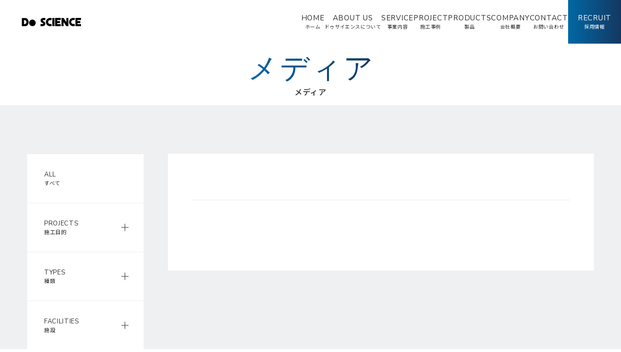

--- FILE ---
content_type: text/html; charset=UTF-8
request_url: https://doscience.co.jp/projects/1078/dsc_1196/
body_size: 10001
content:
<!DOCTYPE html>
<html lang="ja">
<head>
<meta charset="UTF-8">
<meta name="viewport" content="width=device-width,initial-scale=1,minimum-scale=1,maximum-scale=1">
<meta name="format-detection" content="telephone=no">
<meta http-equiv="X-UA-Compatible" content="IE=edge">
<title>DSC_1196 | 株式会社ドゥサイエンス</title>

		<!-- All in One SEO 4.9.1.1 - aioseo.com -->
	<meta name="robots" content="max-image-preview:large" />
	<meta name="author" content="do-science"/>
	<link rel="canonical" href="https://doscience.co.jp/projects/1078/dsc_1196/" />
	<meta name="generator" content="All in One SEO (AIOSEO) 4.9.1.1" />
		<meta property="og:locale" content="ja_JP" />
		<meta property="og:site_name" content="株式会社ドゥサイエンス |" />
		<meta property="og:type" content="article" />
		<meta property="og:title" content="DSC_1196 | 株式会社ドゥサイエンス" />
		<meta property="og:url" content="https://doscience.co.jp/projects/1078/dsc_1196/" />
		<meta property="article:published_time" content="2019-02-20T01:41:53+00:00" />
		<meta property="article:modified_time" content="2019-02-20T01:41:53+00:00" />
		<meta name="twitter:card" content="summary_large_image" />
		<meta name="twitter:title" content="DSC_1196 | 株式会社ドゥサイエンス" />
		<script type="application/ld+json" class="aioseo-schema">
			{"@context":"https:\/\/schema.org","@graph":[{"@type":"BreadcrumbList","@id":"https:\/\/doscience.co.jp\/projects\/1078\/dsc_1196\/#breadcrumblist","itemListElement":[{"@type":"ListItem","@id":"https:\/\/doscience.co.jp#listItem","position":1,"name":"\u30db\u30fc\u30e0","item":"https:\/\/doscience.co.jp","nextItem":{"@type":"ListItem","@id":"https:\/\/doscience.co.jp\/projects\/1078\/dsc_1196\/#listItem","name":"DSC_1196"}},{"@type":"ListItem","@id":"https:\/\/doscience.co.jp\/projects\/1078\/dsc_1196\/#listItem","position":2,"name":"DSC_1196","previousItem":{"@type":"ListItem","@id":"https:\/\/doscience.co.jp#listItem","name":"\u30db\u30fc\u30e0"}}]},{"@type":"ItemPage","@id":"https:\/\/doscience.co.jp\/projects\/1078\/dsc_1196\/#itempage","url":"https:\/\/doscience.co.jp\/projects\/1078\/dsc_1196\/","name":"DSC_1196 | \u682a\u5f0f\u4f1a\u793e\u30c9\u30a5\u30b5\u30a4\u30a8\u30f3\u30b9","inLanguage":"ja","isPartOf":{"@id":"https:\/\/doscience.co.jp\/#website"},"breadcrumb":{"@id":"https:\/\/doscience.co.jp\/projects\/1078\/dsc_1196\/#breadcrumblist"},"author":{"@id":"https:\/\/doscience.co.jp\/author\/do-science\/#author"},"creator":{"@id":"https:\/\/doscience.co.jp\/author\/do-science\/#author"},"datePublished":"2019-02-20T10:41:53+09:00","dateModified":"2019-02-20T10:41:53+09:00"},{"@type":"Organization","@id":"https:\/\/doscience.co.jp\/#organization","name":"\u682a\u5f0f\u4f1a\u793e\u30c9\u30a5\u30b5\u30a4\u30a8\u30f3\u30b9","url":"https:\/\/doscience.co.jp\/"},{"@type":"Person","@id":"https:\/\/doscience.co.jp\/author\/do-science\/#author","url":"https:\/\/doscience.co.jp\/author\/do-science\/","name":"do-science","image":{"@type":"ImageObject","@id":"https:\/\/doscience.co.jp\/projects\/1078\/dsc_1196\/#authorImage","url":"https:\/\/secure.gravatar.com\/avatar\/a59d2eb7fb7303b80c6c604614083454bc41a1964ccb1be3ff64e6b98ebc7d85?s=96&d=mm&r=g","width":96,"height":96,"caption":"do-science"}},{"@type":"WebSite","@id":"https:\/\/doscience.co.jp\/#website","url":"https:\/\/doscience.co.jp\/","name":"\u682a\u5f0f\u4f1a\u793e\u30c9\u30a5\u30b5\u30a4\u30a8\u30f3\u30b9","inLanguage":"ja","publisher":{"@id":"https:\/\/doscience.co.jp\/#organization"}}]}
		</script>
		<!-- All in One SEO -->

<link rel="alternate" type="application/rss+xml" title="株式会社ドゥサイエンス &raquo; DSC_1196 のコメントのフィード" href="https://doscience.co.jp/projects/1078/dsc_1196/feed/" />
<link rel="alternate" title="oEmbed (JSON)" type="application/json+oembed" href="https://doscience.co.jp/wp-json/oembed/1.0/embed?url=https%3A%2F%2Fdoscience.co.jp%2Fprojects%2F1078%2Fdsc_1196%2F" />
<link rel="alternate" title="oEmbed (XML)" type="text/xml+oembed" href="https://doscience.co.jp/wp-json/oembed/1.0/embed?url=https%3A%2F%2Fdoscience.co.jp%2Fprojects%2F1078%2Fdsc_1196%2F&#038;format=xml" />
<style id='wp-img-auto-sizes-contain-inline-css' type='text/css'>
img:is([sizes=auto i],[sizes^="auto," i]){contain-intrinsic-size:3000px 1500px}
/*# sourceURL=wp-img-auto-sizes-contain-inline-css */
</style>
<style id='wp-emoji-styles-inline-css' type='text/css'>

	img.wp-smiley, img.emoji {
		display: inline !important;
		border: none !important;
		box-shadow: none !important;
		height: 1em !important;
		width: 1em !important;
		margin: 0 0.07em !important;
		vertical-align: -0.1em !important;
		background: none !important;
		padding: 0 !important;
	}
/*# sourceURL=wp-emoji-styles-inline-css */
</style>
<style id='wp-block-library-inline-css' type='text/css'>
:root{--wp-block-synced-color:#7a00df;--wp-block-synced-color--rgb:122,0,223;--wp-bound-block-color:var(--wp-block-synced-color);--wp-editor-canvas-background:#ddd;--wp-admin-theme-color:#007cba;--wp-admin-theme-color--rgb:0,124,186;--wp-admin-theme-color-darker-10:#006ba1;--wp-admin-theme-color-darker-10--rgb:0,107,160.5;--wp-admin-theme-color-darker-20:#005a87;--wp-admin-theme-color-darker-20--rgb:0,90,135;--wp-admin-border-width-focus:2px}@media (min-resolution:192dpi){:root{--wp-admin-border-width-focus:1.5px}}.wp-element-button{cursor:pointer}:root .has-very-light-gray-background-color{background-color:#eee}:root .has-very-dark-gray-background-color{background-color:#313131}:root .has-very-light-gray-color{color:#eee}:root .has-very-dark-gray-color{color:#313131}:root .has-vivid-green-cyan-to-vivid-cyan-blue-gradient-background{background:linear-gradient(135deg,#00d084,#0693e3)}:root .has-purple-crush-gradient-background{background:linear-gradient(135deg,#34e2e4,#4721fb 50%,#ab1dfe)}:root .has-hazy-dawn-gradient-background{background:linear-gradient(135deg,#faaca8,#dad0ec)}:root .has-subdued-olive-gradient-background{background:linear-gradient(135deg,#fafae1,#67a671)}:root .has-atomic-cream-gradient-background{background:linear-gradient(135deg,#fdd79a,#004a59)}:root .has-nightshade-gradient-background{background:linear-gradient(135deg,#330968,#31cdcf)}:root .has-midnight-gradient-background{background:linear-gradient(135deg,#020381,#2874fc)}:root{--wp--preset--font-size--normal:16px;--wp--preset--font-size--huge:42px}.has-regular-font-size{font-size:1em}.has-larger-font-size{font-size:2.625em}.has-normal-font-size{font-size:var(--wp--preset--font-size--normal)}.has-huge-font-size{font-size:var(--wp--preset--font-size--huge)}.has-text-align-center{text-align:center}.has-text-align-left{text-align:left}.has-text-align-right{text-align:right}.has-fit-text{white-space:nowrap!important}#end-resizable-editor-section{display:none}.aligncenter{clear:both}.items-justified-left{justify-content:flex-start}.items-justified-center{justify-content:center}.items-justified-right{justify-content:flex-end}.items-justified-space-between{justify-content:space-between}.screen-reader-text{border:0;clip-path:inset(50%);height:1px;margin:-1px;overflow:hidden;padding:0;position:absolute;width:1px;word-wrap:normal!important}.screen-reader-text:focus{background-color:#ddd;clip-path:none;color:#444;display:block;font-size:1em;height:auto;left:5px;line-height:normal;padding:15px 23px 14px;text-decoration:none;top:5px;width:auto;z-index:100000}html :where(.has-border-color){border-style:solid}html :where([style*=border-top-color]){border-top-style:solid}html :where([style*=border-right-color]){border-right-style:solid}html :where([style*=border-bottom-color]){border-bottom-style:solid}html :where([style*=border-left-color]){border-left-style:solid}html :where([style*=border-width]){border-style:solid}html :where([style*=border-top-width]){border-top-style:solid}html :where([style*=border-right-width]){border-right-style:solid}html :where([style*=border-bottom-width]){border-bottom-style:solid}html :where([style*=border-left-width]){border-left-style:solid}html :where(img[class*=wp-image-]){height:auto;max-width:100%}:where(figure){margin:0 0 1em}html :where(.is-position-sticky){--wp-admin--admin-bar--position-offset:var(--wp-admin--admin-bar--height,0px)}@media screen and (max-width:600px){html :where(.is-position-sticky){--wp-admin--admin-bar--position-offset:0px}}

/*# sourceURL=wp-block-library-inline-css */
</style><style id='global-styles-inline-css' type='text/css'>
:root{--wp--preset--aspect-ratio--square: 1;--wp--preset--aspect-ratio--4-3: 4/3;--wp--preset--aspect-ratio--3-4: 3/4;--wp--preset--aspect-ratio--3-2: 3/2;--wp--preset--aspect-ratio--2-3: 2/3;--wp--preset--aspect-ratio--16-9: 16/9;--wp--preset--aspect-ratio--9-16: 9/16;--wp--preset--color--black: #000000;--wp--preset--color--cyan-bluish-gray: #abb8c3;--wp--preset--color--white: #ffffff;--wp--preset--color--pale-pink: #f78da7;--wp--preset--color--vivid-red: #cf2e2e;--wp--preset--color--luminous-vivid-orange: #ff6900;--wp--preset--color--luminous-vivid-amber: #fcb900;--wp--preset--color--light-green-cyan: #7bdcb5;--wp--preset--color--vivid-green-cyan: #00d084;--wp--preset--color--pale-cyan-blue: #8ed1fc;--wp--preset--color--vivid-cyan-blue: #0693e3;--wp--preset--color--vivid-purple: #9b51e0;--wp--preset--gradient--vivid-cyan-blue-to-vivid-purple: linear-gradient(135deg,rgb(6,147,227) 0%,rgb(155,81,224) 100%);--wp--preset--gradient--light-green-cyan-to-vivid-green-cyan: linear-gradient(135deg,rgb(122,220,180) 0%,rgb(0,208,130) 100%);--wp--preset--gradient--luminous-vivid-amber-to-luminous-vivid-orange: linear-gradient(135deg,rgb(252,185,0) 0%,rgb(255,105,0) 100%);--wp--preset--gradient--luminous-vivid-orange-to-vivid-red: linear-gradient(135deg,rgb(255,105,0) 0%,rgb(207,46,46) 100%);--wp--preset--gradient--very-light-gray-to-cyan-bluish-gray: linear-gradient(135deg,rgb(238,238,238) 0%,rgb(169,184,195) 100%);--wp--preset--gradient--cool-to-warm-spectrum: linear-gradient(135deg,rgb(74,234,220) 0%,rgb(151,120,209) 20%,rgb(207,42,186) 40%,rgb(238,44,130) 60%,rgb(251,105,98) 80%,rgb(254,248,76) 100%);--wp--preset--gradient--blush-light-purple: linear-gradient(135deg,rgb(255,206,236) 0%,rgb(152,150,240) 100%);--wp--preset--gradient--blush-bordeaux: linear-gradient(135deg,rgb(254,205,165) 0%,rgb(254,45,45) 50%,rgb(107,0,62) 100%);--wp--preset--gradient--luminous-dusk: linear-gradient(135deg,rgb(255,203,112) 0%,rgb(199,81,192) 50%,rgb(65,88,208) 100%);--wp--preset--gradient--pale-ocean: linear-gradient(135deg,rgb(255,245,203) 0%,rgb(182,227,212) 50%,rgb(51,167,181) 100%);--wp--preset--gradient--electric-grass: linear-gradient(135deg,rgb(202,248,128) 0%,rgb(113,206,126) 100%);--wp--preset--gradient--midnight: linear-gradient(135deg,rgb(2,3,129) 0%,rgb(40,116,252) 100%);--wp--preset--font-size--small: 13px;--wp--preset--font-size--medium: 20px;--wp--preset--font-size--large: 36px;--wp--preset--font-size--x-large: 42px;--wp--preset--spacing--20: 0.44rem;--wp--preset--spacing--30: 0.67rem;--wp--preset--spacing--40: 1rem;--wp--preset--spacing--50: 1.5rem;--wp--preset--spacing--60: 2.25rem;--wp--preset--spacing--70: 3.38rem;--wp--preset--spacing--80: 5.06rem;--wp--preset--shadow--natural: 6px 6px 9px rgba(0, 0, 0, 0.2);--wp--preset--shadow--deep: 12px 12px 50px rgba(0, 0, 0, 0.4);--wp--preset--shadow--sharp: 6px 6px 0px rgba(0, 0, 0, 0.2);--wp--preset--shadow--outlined: 6px 6px 0px -3px rgb(255, 255, 255), 6px 6px rgb(0, 0, 0);--wp--preset--shadow--crisp: 6px 6px 0px rgb(0, 0, 0);}:where(.is-layout-flex){gap: 0.5em;}:where(.is-layout-grid){gap: 0.5em;}body .is-layout-flex{display: flex;}.is-layout-flex{flex-wrap: wrap;align-items: center;}.is-layout-flex > :is(*, div){margin: 0;}body .is-layout-grid{display: grid;}.is-layout-grid > :is(*, div){margin: 0;}:where(.wp-block-columns.is-layout-flex){gap: 2em;}:where(.wp-block-columns.is-layout-grid){gap: 2em;}:where(.wp-block-post-template.is-layout-flex){gap: 1.25em;}:where(.wp-block-post-template.is-layout-grid){gap: 1.25em;}.has-black-color{color: var(--wp--preset--color--black) !important;}.has-cyan-bluish-gray-color{color: var(--wp--preset--color--cyan-bluish-gray) !important;}.has-white-color{color: var(--wp--preset--color--white) !important;}.has-pale-pink-color{color: var(--wp--preset--color--pale-pink) !important;}.has-vivid-red-color{color: var(--wp--preset--color--vivid-red) !important;}.has-luminous-vivid-orange-color{color: var(--wp--preset--color--luminous-vivid-orange) !important;}.has-luminous-vivid-amber-color{color: var(--wp--preset--color--luminous-vivid-amber) !important;}.has-light-green-cyan-color{color: var(--wp--preset--color--light-green-cyan) !important;}.has-vivid-green-cyan-color{color: var(--wp--preset--color--vivid-green-cyan) !important;}.has-pale-cyan-blue-color{color: var(--wp--preset--color--pale-cyan-blue) !important;}.has-vivid-cyan-blue-color{color: var(--wp--preset--color--vivid-cyan-blue) !important;}.has-vivid-purple-color{color: var(--wp--preset--color--vivid-purple) !important;}.has-black-background-color{background-color: var(--wp--preset--color--black) !important;}.has-cyan-bluish-gray-background-color{background-color: var(--wp--preset--color--cyan-bluish-gray) !important;}.has-white-background-color{background-color: var(--wp--preset--color--white) !important;}.has-pale-pink-background-color{background-color: var(--wp--preset--color--pale-pink) !important;}.has-vivid-red-background-color{background-color: var(--wp--preset--color--vivid-red) !important;}.has-luminous-vivid-orange-background-color{background-color: var(--wp--preset--color--luminous-vivid-orange) !important;}.has-luminous-vivid-amber-background-color{background-color: var(--wp--preset--color--luminous-vivid-amber) !important;}.has-light-green-cyan-background-color{background-color: var(--wp--preset--color--light-green-cyan) !important;}.has-vivid-green-cyan-background-color{background-color: var(--wp--preset--color--vivid-green-cyan) !important;}.has-pale-cyan-blue-background-color{background-color: var(--wp--preset--color--pale-cyan-blue) !important;}.has-vivid-cyan-blue-background-color{background-color: var(--wp--preset--color--vivid-cyan-blue) !important;}.has-vivid-purple-background-color{background-color: var(--wp--preset--color--vivid-purple) !important;}.has-black-border-color{border-color: var(--wp--preset--color--black) !important;}.has-cyan-bluish-gray-border-color{border-color: var(--wp--preset--color--cyan-bluish-gray) !important;}.has-white-border-color{border-color: var(--wp--preset--color--white) !important;}.has-pale-pink-border-color{border-color: var(--wp--preset--color--pale-pink) !important;}.has-vivid-red-border-color{border-color: var(--wp--preset--color--vivid-red) !important;}.has-luminous-vivid-orange-border-color{border-color: var(--wp--preset--color--luminous-vivid-orange) !important;}.has-luminous-vivid-amber-border-color{border-color: var(--wp--preset--color--luminous-vivid-amber) !important;}.has-light-green-cyan-border-color{border-color: var(--wp--preset--color--light-green-cyan) !important;}.has-vivid-green-cyan-border-color{border-color: var(--wp--preset--color--vivid-green-cyan) !important;}.has-pale-cyan-blue-border-color{border-color: var(--wp--preset--color--pale-cyan-blue) !important;}.has-vivid-cyan-blue-border-color{border-color: var(--wp--preset--color--vivid-cyan-blue) !important;}.has-vivid-purple-border-color{border-color: var(--wp--preset--color--vivid-purple) !important;}.has-vivid-cyan-blue-to-vivid-purple-gradient-background{background: var(--wp--preset--gradient--vivid-cyan-blue-to-vivid-purple) !important;}.has-light-green-cyan-to-vivid-green-cyan-gradient-background{background: var(--wp--preset--gradient--light-green-cyan-to-vivid-green-cyan) !important;}.has-luminous-vivid-amber-to-luminous-vivid-orange-gradient-background{background: var(--wp--preset--gradient--luminous-vivid-amber-to-luminous-vivid-orange) !important;}.has-luminous-vivid-orange-to-vivid-red-gradient-background{background: var(--wp--preset--gradient--luminous-vivid-orange-to-vivid-red) !important;}.has-very-light-gray-to-cyan-bluish-gray-gradient-background{background: var(--wp--preset--gradient--very-light-gray-to-cyan-bluish-gray) !important;}.has-cool-to-warm-spectrum-gradient-background{background: var(--wp--preset--gradient--cool-to-warm-spectrum) !important;}.has-blush-light-purple-gradient-background{background: var(--wp--preset--gradient--blush-light-purple) !important;}.has-blush-bordeaux-gradient-background{background: var(--wp--preset--gradient--blush-bordeaux) !important;}.has-luminous-dusk-gradient-background{background: var(--wp--preset--gradient--luminous-dusk) !important;}.has-pale-ocean-gradient-background{background: var(--wp--preset--gradient--pale-ocean) !important;}.has-electric-grass-gradient-background{background: var(--wp--preset--gradient--electric-grass) !important;}.has-midnight-gradient-background{background: var(--wp--preset--gradient--midnight) !important;}.has-small-font-size{font-size: var(--wp--preset--font-size--small) !important;}.has-medium-font-size{font-size: var(--wp--preset--font-size--medium) !important;}.has-large-font-size{font-size: var(--wp--preset--font-size--large) !important;}.has-x-large-font-size{font-size: var(--wp--preset--font-size--x-large) !important;}
/*# sourceURL=global-styles-inline-css */
</style>

<style id='classic-theme-styles-inline-css' type='text/css'>
/*! This file is auto-generated */
.wp-block-button__link{color:#fff;background-color:#32373c;border-radius:9999px;box-shadow:none;text-decoration:none;padding:calc(.667em + 2px) calc(1.333em + 2px);font-size:1.125em}.wp-block-file__button{background:#32373c;color:#fff;text-decoration:none}
/*# sourceURL=/wp-includes/css/classic-themes.min.css */
</style>
<link rel="https://api.w.org/" href="https://doscience.co.jp/wp-json/" /><link rel="alternate" title="JSON" type="application/json" href="https://doscience.co.jp/wp-json/wp/v2/media/1080" /><link rel="EditURI" type="application/rsd+xml" title="RSD" href="https://doscience.co.jp/wp/xmlrpc.php?rsd" />
<link rel='shortlink' href='https://doscience.co.jp/?p=1080' />
<meta property="og:locale" content="ja_JP">
<meta property="og:type" content="article">
<meta property="og:title" content="DSC_1196 | 株式会社ドゥサイエンス株式会社ドゥサイエンス">
<meta property="og:description" content="噴水ならノズルにより様々な水景を演出する、噴水の企画・設計・施工・メンテナンスを行うドゥサイエンスへ。仕掛けや音楽、時計、モニュメントなどによる一味違う噴水をを提案しております。">
<meta property="og:url" content="https://doscience.co.jp/projects/1078/dsc_1196/">
<meta property="og:image" content="https://doscience.co.jp/assets/images/common/ogp.png">
<meta property="og:site_name" content="株式会社ドゥサイエンス">
<meta name="twitter:card" content="summary_large_image">
<meta name="twitter:title" content="DSC_1196 | 株式会社ドゥサイエンス株式会社ドゥサイエンス">
<meta name="twitter:description" content="噴水ならノズルにより様々な水景を演出する、噴水の企画・設計・施工・メンテナンスを行うドゥサイエンスへ。仕掛けや音楽、時計、モニュメントなどによる一味違う噴水をを提案しております。">
<meta name="twitter:image" content="https://doscience.co.jp/assets/images/common/ogp.png">
<meta name="msapplication-TileImage" content="https://doscience.co.jp/assets/images/common/icon.png">
<meta name="msapplication-TileColor" content="#ffffff">
<meta name="theme-color" content="#ffffff">


<link rel="shortcut icon" href="https://doscience.co.jp/assets/images/common/icon.ico">
<link rel="apple-touch-icon" href="https://doscience.co.jp/assets/images/common/icon.png">
<link rel="stylesheet" href="https://doscience.co.jp/assets/css/main.css?1768596934">

<script type="text/javascript">
var _gaq = _gaq || [];
_gaq.push(['_setAccount', 'UA-106753864-1']);
_gaq.push(['_trackPageview']);
(function() {
var ga = document.createElement('script'); ga.type = 'text/javascript'; ga.async = true;
ga.src = ('https:' == document.location.protocol ? 'https://ssl' : 'http://www') + '.google-analytics.com/ga.js';
var s = document.getElementsByTagName('script')[0]; s.parentNode.insertBefore(ga, s);
})();
</script>
<script> (function(d) { var config = { kitId: 'lwp2kyn', scriptTimeout: 3000, async: true }, h=d.documentElement,t=setTimeout(function(){h.className=h.className.replace(/\bwf-loading\b/g,"")+" wf-inactive";},config.scriptTimeout),tk=d.createElement("script"),f=false,s=d.getElementsByTagName("script")[0],a;h.className+=" wf-loading";tk.src='https://use.typekit.net/'+config.kitId+'.js';tk.async=true;tk.onload=tk.onreadystatechange=function(){a=this.readyState;if(f||a&&a!="complete"&&a!="loaded")return;f=true;clearTimeout(t);try{Typekit.load(config)}catch(e){}};s.parentNode.insertBefore(tk,s) })(document); </script>
</head>
<body>
<div class="l-page">
<div class="l-page__inner"><header class="l-header">
<a class="p-header-logo" href="https://doscience.co.jp/">
        <svg version="1.1" viewbox="0 0 113.4 15.8">
        <g>
            <path d="M7.2,0.3L7.2,0.3H7H6.9H6.8H0v15.4h6.8h0.1H7h0.2l0,0C10.5,15.5,13,12.1,13,8C13.1,3.9,10.5,0.5,7.2,0.3 M4.9,11.9H4.1V4.1
                H5c2.2,0,3.9,1.7,3.9,3.9S7.1,11.9,4.9,11.9"/>
            <path d="M26.6,9.4c0,3.5-2.8,6.3-6.3,6.3S14,12.9,14,9.4s2.8-6.3,6.3-6.3C23.8,3.2,26.6,6,26.6,9.4"/>
            <path d="M54.1,11.7c-2.1,0-3.8-1.7-3.8-3.8s1.7-3.8,3.8-3.8H57V0h-3c-4.3,0-7.9,3.5-7.9,7.9c0,4.3,3.5,7.9,7.9,7.9l2.9-0.1v-4H54.1
                z"/>
            <rect x="58.4" width="4.1" height="15.7"/>
            <polygon points="74.6,4 74.6,0 67.8,0 63.7,0 63.7,4 63.7,6 63.7,9.8 63.7,11.8 63.7,14.8 63.7,15.7 74.6,15.7 74.6,11.8 
                67.8,11.8 67.8,9.8 73.3,9.8 73.3,6 67.8,6 67.8,4 	"/>
            <polygon points="85.3,0.1 85.3,8.1 80,0 75.9,0 75.9,15.7 80,15.7 80,7.9 85.3,15.8 89.3,15.8 89.3,0.1 	"/>
            <path d="M98.4,11.6c-2.1,0-3.8-1.7-3.8-3.8S96.3,4,98.4,4h2.9V0h-2.9c-4.3,0-7.9,3.5-7.9,7.9c0,4.3,3.5,7.9,7.9,7.9l2.9-0.1v-4
                L98.4,11.6L98.4,11.6z"/>
            <polygon points="113.4,4 113.4,0 106.6,0 102.6,0 102.6,4 102.6,6 102.6,9.8 102.6,11.8 102.6,14.8 102.6,15.7 113.4,15.7 
                113.4,11.8 106.6,11.8 106.6,9.8 112.1,9.8 112.1,6 106.6,6 106.6,4 	"/>
            <g>
                <path class="st0" d="M38.5,4.1"/>
                <path d="M40.1,5.1c0,0-0.1,0.7,0.9,1c2.4,0.8,4.1,2.5,4.1,4.7c0,3.5-2.5,4.8-5.7,5l0,0h-3.5v-4.1h3.5c0,0,1.5,0.1,1.5-1
                    c0,0,0-0.7-0.9-1C37.6,9,35.9,7.2,35.9,5c0-3.5,2.5-4.8,5.7-5l0,0h3.5v4.1h-3.5C41.6,4.2,40.1,4.2,40.1,5.1"/>
            </g>
        </g>
        </svg>
    </a>
	<div class="l-header-v2__toggle">
		<span></span>
		<span></span>
		<span></span>
	</div>
    <div class="l-header-v2 u-mr-pc-0">
        <div class="l-header-v2__item">
            <a href="https://doscience.co.jp/" class="l-header-v2__item-title">
                <span class="l-header-v2__item-en">HOME</span>
                <span class="l-header-v2__item-ja">ホーム</span>
            </a>
        </div>

        <div class="l-header-v2__item">
            <p class="l-header-v2__item-title">
                <span class="l-header-v2__item-en">ABOUT US</span>
                <span class="l-header-v2__item-ja">ドゥサイエンスについて</span>
				<span class="l-header-v2__item-toggle"></span>
            </p>
            <div class="l-header-v2__item__child">
                <a href="https://doscience.co.jp/about/" class="l-header-v2__item__child-title">
                    <span class="l-header-v2__item__child-en">ABOUT US</span>
                    <span class="l-header-v2__item__child-ja">ドゥサイエンスについて</span>
                </a>
                <a href="https://doscience.co.jp/do-science-labo/" class="l-header-v2__item__child-title">
                    <span class="l-header-v2__item__child-en">DOSCIENCE LABO</span>
                    <span class="l-header-v2__item__child-ja">ドゥサイエンスラボ</span>
                </a>
                <a href="https://doscience.co.jp/photo_contest/" class="l-header-v2__item__child-title">
                    <span class="l-header-v2__item__child-en">PHOTO CONTEST</span>
                    <span class="l-header-v2__item__child-ja">フォトコンテスト</span>
                </a>
            </div>
        </div>

		<div class="l-header-v2__item">
            <p class="l-header-v2__item-title">
                <span class="l-header-v2__item-en">SERVICE</span>
                <span class="l-header-v2__item-ja">事業内容</span>
				<span class="l-header-v2__item-toggle"></span>
            </p>
            <div class="l-header-v2__item__child">
                <a href="https://doscience.co.jp/plan/" class="l-header-v2__item__child-title">
                    <span class="l-header-v2__item__child-en">PLAN, DESIGN,INSTALLATION</span>
                    <span class="l-header-v2__item__child-ja">水景施設の企画・設計・施工</span>
                </a>
                <a href="https://doscience.co.jp/show/" class="l-header-v2__item__child-title">
                    <span class="l-header-v2__item__child-en">MUSICAL FOUNTAIN <br>SHOW</span>
                    <span class="l-header-v2__item__child-ja">音楽噴水ショー</span>
                </a>
				<a href="https://doscience.co.jp/rental/" class="l-header-v2__item__child-title">
                    <span class="l-header-v2__item__child-en">RENTAL</span>
                    <span class="l-header-v2__item__child-ja">レンタル</span>
                </a>
				<a href="https://doscience.co.jp/plan/maintenance/" class="l-header-v2__item__child-title">
                    <span class="l-header-v2__item__child-en">MAINTENANCE</span>
                    <span class="l-header-v2__item__child-ja">メンテナンス</span>
                </a>
            </div>
        </div>

		<div class="l-header-v2__item">
            <a href="https://doscience.co.jp/projects/" class="l-header-v2__item-title">
                <span class="l-header-v2__item-en">PROJECT</span>
                <span class="l-header-v2__item-ja">施工事例</span>
            </a>
        </div>

		<div class="l-header-v2__item">
            <p class="l-header-v2__item-title">
                <span class="l-header-v2__item-en">PRODUCTS</span>
                <span class="l-header-v2__item-ja">製品</span>
				<span class="l-header-v2__item-toggle"></span>
            </p>
            <div class="l-header-v2__item__child">
                <a href="https://doscience.co.jp/products/" class="l-header-v2__item__child-title">
                    <span class="l-header-v2__item__child-en">ORIGO</span>
                    <span class="l-header-v2__item__child-ja">銅イオン殺菌・殺藻装置</span>
                </a>
                <a href="https://doscience.co.jp/oase/" class="l-header-v2__item__child-title">
                    <span class="l-header-v2__item__child-en">DISCOVER OASE</span>
                    <span class="l-header-v2__item__child-ja">OASE製品情報</span>
                </a>
            </div>
        </div>

		<div class="l-header-v2__item">
            <p class="l-header-v2__item-title">
                <span class="l-header-v2__item-en">COMPANY</span>
                <span class="l-header-v2__item-ja">会社概要</span>
				<span class="l-header-v2__item-toggle"></span>
            </p>
            <div class="l-header-v2__item__child">
                <a href="https://doscience.co.jp/about/company/" class="l-header-v2__item__child-title">
                    <span class="l-header-v2__item__child-en">COMPANY</span>
                    <span class="l-header-v2__item__child-ja">会社概要</span>
                </a>
                <a href="https://doscience.co.jp/access/" class="l-header-v2__item__child-title">
                    <span class="l-header-v2__item__child-en">ACCSESS</span>
                    <span class="l-header-v2__item__child-ja">アクセス</span>
                </a>
            </div>
        </div>

		<div class="l-header-v2__item">
            <a href="https://doscience.co.jp/doscience-otoiawase/" class="l-header-v2__item-title">
                <span class="l-header-v2__item-en">CONTACT</span>
                <span class="l-header-v2__item-ja">お問い合わせ</span>
            </a>
        </div>
        <div class="l-header-v2__item l-header-v2__item-v2">
            <a href="https://doscience.co.jp/recruit/" class="l-header-v2__item-title">
                <p class="l-header-v2__item-v2__text">
                    <span class="l-header-v2__item-en">RECRUIT</span>
                    <span class="l-header-v2__item-ja">採用情報</span>
                </p>
                <div class="c-basic-box-link__bg"></div>
            </a>
        </div>

		




        
    </div>



</header><main class="l-main">
	<div class="c-lower-kv c-lower-kv--projects js-kv">
		<h1 class="c-lower-kv__title">
		<span class="c-lower-kv__title-en">
			メディア		</span>
			<span class="c-lower-kv__title-ja">メディア</span>
		</h1>		
	</div>
	<div class="p-projects-main">
		<div class="p-projects-main__side">
  <nav class="c-side-nav">
    <div class="c-side-nav__inner">
      <div class="c-side-nav__button"><span>CATEGORY</span></div>



      <div class="c-side-v1">
        <div class="c-side-v1__item c-side-nav__item--all">
          <div class="c-side-v1__parent">
                        <a href="https://doscience.co.jp/attachment/" class="c-side-v1__item__link">
              <p class="c-side-v1__item__link-en">ALL</p>
              <p class="c-side-v1__item__link-ja">すべて</p>
            </a>
          </div><!--c-side-v1__item__parent-->
        </div>

              <div class="c-side-v1__item">
          <div class="c-side-v1__parent">
            <a href="https://doscience.co.jp/projects_taxonomy/projects/" class="c-side-v1__item__link">
              <p class="c-side-v1__item__link-en">PROJECTS</p>
              <p class="c-side-v1__item__link-ja">施工目的</p>
            </a>
                          <div class="c-side-v1__toggle">
                <span></span>
                <span></span>
              </div>
                      </div><!--c-side-v1__item__parent-->
                    <div class="c-side-v1__child">
                        <a href="https://doscience.co.jp/projects_taxonomy/waterplay/" class="c-side-v1__child__item ">
              <p class="c-side-v1__child__item-en">WATER PLAY</p>
              <p class="c-side-v1__child__item-ja">水遊び施設</p>
            </a>
                        <a href="https://doscience.co.jp/projects_taxonomy/water-features/" class="c-side-v1__child__item ">
              <p class="c-side-v1__child__item-en">WATER FEATURES</p>
              <p class="c-side-v1__child__item-ja">修景施設</p>
            </a>
                        <a href="https://doscience.co.jp/projects_taxonomy/watershow-and-events/" class="c-side-v1__child__item ">
              <p class="c-side-v1__child__item-en">WATER SHOWS / EVENTS</p>
              <p class="c-side-v1__child__item-ja">噴水ショー / イベント</p>
            </a>
                        <a href="https://doscience.co.jp/projects_taxonomy/rental/" class="c-side-v1__child__item ">
              <p class="c-side-v1__child__item-en">RENTAL</p>
              <p class="c-side-v1__child__item-ja">レンタル</p>
            </a>
                      </div>
                  </div>
              <div class="c-side-v1__item">
          <div class="c-side-v1__parent">
            <a href="https://doscience.co.jp/projects_taxonomy/types/" class="c-side-v1__item__link">
              <p class="c-side-v1__item__link-en">TYPES</p>
              <p class="c-side-v1__item__link-ja">種類
</p>
            </a>
                          <div class="c-side-v1__toggle">
                <span></span>
                <span></span>
              </div>
                      </div><!--c-side-v1__item__parent-->
                    <div class="c-side-v1__child">
                        <a href="https://doscience.co.jp/projects_taxonomy/fountains/" class="c-side-v1__child__item ">
              <p class="c-side-v1__child__item-en">FOUNTAINS</p>
              <p class="c-side-v1__child__item-ja">噴水</p>
            </a>
                        <a href="https://doscience.co.jp/projects_taxonomy/mist/" class="c-side-v1__child__item ">
              <p class="c-side-v1__child__item-en">MIST</p>
              <p class="c-side-v1__child__item-ja">ミスト</p>
            </a>
                        <a href="https://doscience.co.jp/projects_taxonomy/splashing-pools/" class="c-side-v1__child__item ">
              <p class="c-side-v1__child__item-en">SPLASHING POOLS</p>
              <p class="c-side-v1__child__item-ja">じゃぶじゃぶ池</p>
            </a>
                        <a href="https://doscience.co.jp/projects_taxonomy/water-falls-and-water-walls/" class="c-side-v1__child__item ">
              <p class="c-side-v1__child__item-en">WATER FALLS / WATER WALLS</p>
              <p class="c-side-v1__child__item-ja">滝 / 壁泉</p>
            </a>
                        <a href="https://doscience.co.jp/projects_taxonomy/waterbasins-and-cascade/" class="c-side-v1__child__item ">
              <p class="c-side-v1__child__item-en">WATER BAISINS / CASCADES</p>
              <p class="c-side-v1__child__item-ja">水盤 / カスケード</p>
            </a>
                        <a href="https://doscience.co.jp/projects_taxonomy/streams/" class="c-side-v1__child__item ">
              <p class="c-side-v1__child__item-en">STREAMS</p>
              <p class="c-side-v1__child__item-ja">流れ</p>
            </a>
                        <a href="https://doscience.co.jp/projects_taxonomy/others-type/" class="c-side-v1__child__item ">
              <p class="c-side-v1__child__item-en">OTHERS</p>
              <p class="c-side-v1__child__item-ja">その他</p>
            </a>
                      </div>
                  </div>
              <div class="c-side-v1__item">
          <div class="c-side-v1__parent">
            <a href="https://doscience.co.jp/projects_taxonomy/facilities/" class="c-side-v1__item__link">
              <p class="c-side-v1__item__link-en">FACILITIES</p>
              <p class="c-side-v1__item__link-ja">施設</p>
            </a>
                          <div class="c-side-v1__toggle">
                <span></span>
                <span></span>
              </div>
                      </div><!--c-side-v1__item__parent-->
                    <div class="c-side-v1__child">
                        <a href="https://doscience.co.jp/projects_taxonomy/parks/" class="c-side-v1__child__item ">
              <p class="c-side-v1__child__item-en">PARKS</p>
              <p class="c-side-v1__child__item-ja">公園</p>
            </a>
                        <a href="https://doscience.co.jp/projects_taxonomy/commercial-facility/" class="c-side-v1__child__item ">
              <p class="c-side-v1__child__item-en">COMMERCIAL FACILITY</p>
              <p class="c-side-v1__child__item-ja">商業施設</p>
            </a>
                        <a href="https://doscience.co.jp/projects_taxonomy/wedding-halls/" class="c-side-v1__child__item ">
              <p class="c-side-v1__child__item-en">WEDDING HALLS</p>
              <p class="c-side-v1__child__item-ja">婚礼施設</p>
            </a>
                        <a href="https://doscience.co.jp/projects_taxonomy/hotels/" class="c-side-v1__child__item ">
              <p class="c-side-v1__child__item-en">HOTELS</p>
              <p class="c-side-v1__child__item-ja">宿泊施設</p>
            </a>
                        <a href="https://doscience.co.jp/projects_taxonomy/leisure-facilities/" class="c-side-v1__child__item ">
              <p class="c-side-v1__child__item-en">LEISURE FACILITIES</p>
              <p class="c-side-v1__child__item-ja">レジャー施設</p>
            </a>
                        <a href="https://doscience.co.jp/projects_taxonomy/others/" class="c-side-v1__child__item ">
              <p class="c-side-v1__child__item-en">OTHERS</p>
              <p class="c-side-v1__child__item-ja">
その他</p>
            </a>
                      </div>
                  </div>
            <div class="u-dn-pc p-projects-main__body">
            <a class="c-basic-box-link p-contact-nav__link-v3 c-box-section-v5" href="https://doscience.co.jp/assets/pdf/projects/pdf02.pdf" target="_blank">
        <p class="c-basic-box-link__label">
          <span class="c-box-section__text-v2">噴水ショーカタログ</span>
        </p>
        <div class="c-basic-box-link__bg"></div>
      </a>
      <a class="c-basic-box-link p-contact-nav__link-v3 c-box-section-v5 u-mt-10" href="https://doscience.co.jp/assets/pdf/projects/pdf01.pdf" target="_blank">
        <p class="c-basic-box-link__label">
          <span class="c-box-section__text-v2">水景カタログ</span>
        </p>
        <div class="c-basic-box-link__bg"></div>
      </a>      </div>
      <div class="u-dn-sp">
            <a class="c-basic-box-link p-contact-nav__link-v3 c-box-section-v5" href="https://doscience.co.jp/assets/pdf/projects/pdf02.pdf" target="_blank">
        <p class="c-basic-box-link__label">
          <span class="c-box-section__text-v2">噴水ショーカタログ</span>
        </p>
        <div class="c-basic-box-link__bg"></div>
      </a>
      <a class="c-basic-box-link p-contact-nav__link-v3 c-box-section-v5 u-mt-10" href="https://doscience.co.jp/assets/pdf/projects/pdf01.pdf" target="_blank">
        <p class="c-basic-box-link__label">
          <span class="c-box-section__text-v2">水景カタログ</span>
        </p>
        <div class="c-basic-box-link__bg"></div>
      </a>      </div>

      </div>



    </div>
    
    
    <div class="c-side-nav__bg"></div>
  </nav>


  


</div>

		<div class="p-projects-main__body">
			<article class="c-box-detail">
				<div class="c-box-detail__body">
					<div class="c-box-detail__body-inner">
						<!-- <div class="c-box-detail__label">NEW</div> -->
						<h2 class="c-box-detail__headline">
							<span class="c-box-detail__headline-ja"></span>
							<span class="c-box-detail__headline-en"></span>
						</h2>
																		<div class="p-projects-tag">
													<div class="p-projects-tag__item p-projects-tag__item---parent">
														</div>

							

              
						</div>
						<p class="c-box-detail__text">
							<span class="c-box-detail__text-ja">
															</span>
							<span class="c-box-detail__text-en">
								
							</span>
						</p>
					</div>
					<div class="c-box-detail__body-bg"></div>
				</div>
				<ul class="c-box-detail__image-list js-image-list">
								</ul>
			</article>
		</div>
	</div>
	<div class="p-projects-sub">
		<section class="c-basic-section">
			<h2 class="c-basic-section__headline">PROJECTS</h2>
			<ul class="c-over-slider-list">
							</ul>
			<a class="c-basic-box-link c-basic-section__link" href="https://doscience.co.jp/projects/">
				<div class="c-basic-box-link__label">
					<span class="c-basic-box-link__label-en">VIEW MORE</span>
				</div>
				<div class="c-basic-box-link__bg"></div>
			</a>
		</section>
		<nav class="p-contact-nav">
	<p class="p-contact-nav__description">
		<span class="p-contact-nav__description-ja">弊社のサービスにご興味をお持ちの方は、<br class="u-d-n-sp">お問い合わせフォーム、またはお電話にてお問い合わせください。</span>
		<span class="p-contact-nav__description-en">If you are interested in our service,<br class="u-d-n-sp">Please contact us by inquiry form or by telephone.</span>
	</p>
	<a class="c-basic-box-link p-contact-nav__link" href="https://doscience.co.jp/doscience-otoiawase/">
		<p class="c-basic-box-link__label">
			<span class="c-basic-box-link__label-en">CONTACT</span>
		</p>
		<div class="c-basic-box-link__bg"></div>
	</a>
	<a class="p-contact-nav__phone-link" href="tel:0355619751">TEL: 03-5561-9751</a>
</nav>	</div>
</main>
<footer class="l-footer">
	<div class="l-footer__inner">
		<a class="p-footer-logo" href="https://doscience.co.jp/">
			<img src="https://doscience.co.jp/assets/images/common/logo-white.svg" alt="Do SCIENCE">
		</a>
		<!-- <a href="https://www.youtube.com/@%E6%A0%AA%E5%BC%8F%E4%BC%9A%E7%A4%BE%E3%83%89%E3%82%A5%E3%82%B5%E3%82%A4%E3%82%A8%E3%83%B3%E3%82%B9" class="p-footer-sp__youtube" target="_blank"><img src="https://doscience.co.jp/assets/images/common/icon_youtube.png" alt="youtube"></a> -->
		 <div class="p-footer__iconarea u-mt-40 u-dn-pc">
			 <a href="https://www.youtube.com/@%E6%A0%AA%E5%BC%8F%E4%BC%9A%E7%A4%BE%E3%83%89%E3%82%A5%E3%82%B5%E3%82%A4%E3%82%A8%E3%83%B3%E3%82%B9" class="p-footer__icon" target="_blank"><img src="https://doscience.co.jp/assets/images/common/icon_youtube.svg" alt="youtube"></a>
			<a href="https://www.instagram.com/invites/contact/?igsh=81ovj051c3z3&utm_content=wua263l" class="p-footer__icon" target="_blank"><img src="https://doscience.co.jp/assets/images/common/icon_instagram.svg" alt="instagram"></a>
			<a href="https://x.com/doscience37?s=11" class="p-footer__icon" target="_blank"><img src="https://doscience.co.jp/assets/images/common/icon_twitter.svg" alt="X"></a>
		 </div>
		<nav class="p-footer-nav">
			<ul>
				<li class="p-footer-nav__item">
					<a href="https://doscience.co.jp/doscience-otoiawase/">CONTACT</a>
				</li>
				<li class="p-footer-nav__item">
					<a href="https://doscience.co.jp/recruit/">RECRUIT</a>
				</li>
				<li class="p-footer-nav__item">
					<a href="https://doscience.co.jp/privacy/">PRIVACY</a>
				</li>
			</ul>
		</nav>
		<div class="p-footer__last">
			<small class="p-footer-copyright">Copyright(C) Do Science Co., Ltd, All Rights Reserved.</small>
			<!-- <a href="https://www.youtube.com/@%E6%A0%AA%E5%BC%8F%E4%BC%9A%E7%A4%BE%E3%83%89%E3%82%A5%E3%82%B5%E3%82%A4%E3%82%A8%E3%83%B3%E3%82%B9" class="p-footer-pc__youtube" target="_blank"><img src="https://doscience.co.jp/assets/images/common/icon_youtube.png" alt="youtube"></a> -->
			 <div class="p-footer__iconarea u-dn-sp">
				 <a href="https://www.youtube.com/@%E6%A0%AA%E5%BC%8F%E4%BC%9A%E7%A4%BE%E3%83%89%E3%82%A5%E3%82%B5%E3%82%A4%E3%82%A8%E3%83%B3%E3%82%B9" class="p-footer__icon" target="_blank"><img src="https://doscience.co.jp/assets/images/common/icon_youtube.svg" alt="youtube"></a>
				 <a href="https://www.instagram.com/invites/contact/?igsh=81ovj051c3z3&utm_content=wua263l" class="p-footer__icon" target="_blank"><img src="https://doscience.co.jp/assets/images/common/icon_instagram.svg" alt="instagram"></a>
				 <a href="https://x.com/doscience37?s=11" class="p-footer__icon" target="_blank"><img src="https://doscience.co.jp/assets/images/common/icon_twitter.svg" alt="X"></a>
			 </div>
		</div>
	</div>
	<div class="l-footer__bg"></div>
</footer>
</div>
</div>
<script type="speculationrules">
{"prefetch":[{"source":"document","where":{"and":[{"href_matches":"/*"},{"not":{"href_matches":["/wp/wp-*.php","/wp/wp-admin/*","/wp/wp-content/uploads/*","/wp/wp-content/*","/wp/wp-content/plugins/*","/wp/wp-content/themes/doscience/*","/*\\?(.+)"]}},{"not":{"selector_matches":"a[rel~=\"nofollow\"]"}},{"not":{"selector_matches":".no-prefetch, .no-prefetch a"}}]},"eagerness":"conservative"}]}
</script>
<script type="module"  src="https://doscience.co.jp/wp/wp-content/plugins/all-in-one-seo-pack/dist/Lite/assets/table-of-contents.95d0dfce.js?ver=4.9.1.1" id="aioseo/js/src/vue/standalone/blocks/table-of-contents/frontend.js-js"></script>
<script id="wp-emoji-settings" type="application/json">
{"baseUrl":"https://s.w.org/images/core/emoji/17.0.2/72x72/","ext":".png","svgUrl":"https://s.w.org/images/core/emoji/17.0.2/svg/","svgExt":".svg","source":{"concatemoji":"https://doscience.co.jp/wp/wp-includes/js/wp-emoji-release.min.js?ver=a94402f30115be532fefac61084770bf"}}
</script>
<script type="module">
/* <![CDATA[ */
/*! This file is auto-generated */
const a=JSON.parse(document.getElementById("wp-emoji-settings").textContent),o=(window._wpemojiSettings=a,"wpEmojiSettingsSupports"),s=["flag","emoji"];function i(e){try{var t={supportTests:e,timestamp:(new Date).valueOf()};sessionStorage.setItem(o,JSON.stringify(t))}catch(e){}}function c(e,t,n){e.clearRect(0,0,e.canvas.width,e.canvas.height),e.fillText(t,0,0);t=new Uint32Array(e.getImageData(0,0,e.canvas.width,e.canvas.height).data);e.clearRect(0,0,e.canvas.width,e.canvas.height),e.fillText(n,0,0);const a=new Uint32Array(e.getImageData(0,0,e.canvas.width,e.canvas.height).data);return t.every((e,t)=>e===a[t])}function p(e,t){e.clearRect(0,0,e.canvas.width,e.canvas.height),e.fillText(t,0,0);var n=e.getImageData(16,16,1,1);for(let e=0;e<n.data.length;e++)if(0!==n.data[e])return!1;return!0}function u(e,t,n,a){switch(t){case"flag":return n(e,"\ud83c\udff3\ufe0f\u200d\u26a7\ufe0f","\ud83c\udff3\ufe0f\u200b\u26a7\ufe0f")?!1:!n(e,"\ud83c\udde8\ud83c\uddf6","\ud83c\udde8\u200b\ud83c\uddf6")&&!n(e,"\ud83c\udff4\udb40\udc67\udb40\udc62\udb40\udc65\udb40\udc6e\udb40\udc67\udb40\udc7f","\ud83c\udff4\u200b\udb40\udc67\u200b\udb40\udc62\u200b\udb40\udc65\u200b\udb40\udc6e\u200b\udb40\udc67\u200b\udb40\udc7f");case"emoji":return!a(e,"\ud83e\u1fac8")}return!1}function f(e,t,n,a){let r;const o=(r="undefined"!=typeof WorkerGlobalScope&&self instanceof WorkerGlobalScope?new OffscreenCanvas(300,150):document.createElement("canvas")).getContext("2d",{willReadFrequently:!0}),s=(o.textBaseline="top",o.font="600 32px Arial",{});return e.forEach(e=>{s[e]=t(o,e,n,a)}),s}function r(e){var t=document.createElement("script");t.src=e,t.defer=!0,document.head.appendChild(t)}a.supports={everything:!0,everythingExceptFlag:!0},new Promise(t=>{let n=function(){try{var e=JSON.parse(sessionStorage.getItem(o));if("object"==typeof e&&"number"==typeof e.timestamp&&(new Date).valueOf()<e.timestamp+604800&&"object"==typeof e.supportTests)return e.supportTests}catch(e){}return null}();if(!n){if("undefined"!=typeof Worker&&"undefined"!=typeof OffscreenCanvas&&"undefined"!=typeof URL&&URL.createObjectURL&&"undefined"!=typeof Blob)try{var e="postMessage("+f.toString()+"("+[JSON.stringify(s),u.toString(),c.toString(),p.toString()].join(",")+"));",a=new Blob([e],{type:"text/javascript"});const r=new Worker(URL.createObjectURL(a),{name:"wpTestEmojiSupports"});return void(r.onmessage=e=>{i(n=e.data),r.terminate(),t(n)})}catch(e){}i(n=f(s,u,c,p))}t(n)}).then(e=>{for(const n in e)a.supports[n]=e[n],a.supports.everything=a.supports.everything&&a.supports[n],"flag"!==n&&(a.supports.everythingExceptFlag=a.supports.everythingExceptFlag&&a.supports[n]);var t;a.supports.everythingExceptFlag=a.supports.everythingExceptFlag&&!a.supports.flag,a.supports.everything||((t=a.source||{}).concatemoji?r(t.concatemoji):t.wpemoji&&t.twemoji&&(r(t.twemoji),r(t.wpemoji)))});
//# sourceURL=https://doscience.co.jp/wp/wp-includes/js/wp-emoji-loader.min.js
/* ]]> */
</script>
<script src="https://doscience.co.jp/assets/js/main.min.js"></script>
<script src="https://doscience.co.jp/assets/js/jquery-1.11.0.min.js"></script>
<script src="https://doscience.co.jp/assets/js/jquery-lightbox.js"></script>
<script src="https://doscience.co.jp/assets/js/jquery-slick.min.js"></script>
<script src="https://doscience.co.jp/assets/js/scrollMonitor.js"></script>
<script src="https://doscience.co.jp/assets/js/vendor.js"></script>

</body>
</html>

--- FILE ---
content_type: text/css
request_url: https://doscience.co.jp/assets/css/main.css?1768596934
body_size: 19865
content:
@charset "UTF-8";
@import url("https://fonts.googleapis.com/css?family=Nunito+Sans:400,600");
@import url("https://fonts.googleapis.com/earlyaccess/notosansjp.css");
@import url("https://use.typekit.net/lwp2kyn.css");
html {
  font-size: 62.5%;
}

h1 {
  margin: 0;
}

h2 {
  margin: 0;
}

h3 {
  margin: 0;
}

p {
  margin: 0;
}

dl {
  margin: 0;
}

dd {
  margin: 0;
}

figure {
  margin: 0;
}

ol {
  list-style: none;
  margin: 0;
  padding: 0;
}

ul {
  list-style: none;
  margin: 0;
  padding: 0;
}

table {
  border-collapse: collapse;
  border-spacing: 0;
}

img {
  border: 0;
}

button, input, textarea {
  box-sizing: border-box;
  font: inherit;
}

body {
  color: #2b2b2b;
  font-family: "Noto Sans JP", "游ゴシック Medium", "游ゴシック体", "Yu Gothic Medium", "YuGothic", "ヒラギノ角ゴ ProN W3", "Hiragino Kaku Gothic ProN", "メイリオ", "Meiryo", sans-serif;
  font-weight: 400;
  letter-spacing: 0.065em;
  line-height: 2;
  margin: 0;
  overflow-y: scroll;
  text-align: left;
  width: 100%;
  word-wrap: break-word;
  -moz-osx-font-smoothing: grayscale;
  -webkit-font-smoothing: antialiased;
  -webkit-tap-highlight-color: transparent;
  -ms-text-size-adjust: 100%;
  -webkit-text-size-adjust: 100%;
}
body.is-fixed {
  left: 0;
  position: fixed;
}

::selection {
  background-color: #2b2b2b;
  color: #fff;
}

@media all and (-ms-high-contrast: none) {
  main {
    display: block;
  }
}
.lightboxOverlay {
  position: absolute;
  top: 0;
  left: 0;
  z-index: 9999;
  background-color: black;
  filter: progid:DXImageTransform.Microsoft.Alpha(Opacity=80);
  opacity: 0.8;
  display: none;
}

.lightbox {
  position: absolute;
  left: 0;
  width: 100%;
  z-index: 10000;
  text-align: center;
  line-height: 0;
  font-weight: normal;
}

.lightbox .lb-image {
  display: block;
  height: auto;
  max-width: inherit;
  max-height: none;
  border-radius: 3px;
}

.lightbox a img {
  border: none;
}

.lb-outerContainer {
  position: relative;
  *zoom: 1;
  width: 250px;
  height: 250px;
  margin: 0 auto;
  border-radius: 4px;
}

.lb-outerContainer:after {
  content: "";
  display: table;
  clear: both;
}

.lb-loader {
  position: absolute;
  top: 43%;
  left: 0;
  height: 25%;
  width: 100%;
  text-align: center;
  line-height: 0;
}

.lb-cancel {
  display: block;
  width: 32px;
  height: 32px;
  margin: 0 auto;
}

.lb-nav {
  position: absolute;
  top: 0;
  left: 0;
  height: 100%;
  width: 100%;
  z-index: 10;
}

.lb-container > .nav {
  left: 0;
}

.lb-nav a {
  outline: none;
}

.lb-prev, .lb-next {
  height: 100%;
  cursor: pointer;
  display: block;
}

.lb-nav a.lb-prev {
  width: 34%;
  left: 0;
  float: left;
  filter: progid:DXImageTransform.Microsoft.Alpha(Opacity=0);
  opacity: 0;
  transition: opacity 0.6s;
}

.lb-nav a.lb-prev:hover {
  filter: progid:DXImageTransform.Microsoft.Alpha(Opacity=100);
  opacity: 1;
}

.lb-nav a.lb-next {
  width: 64%;
  right: 0;
  float: right;
  filter: progid:DXImageTransform.Microsoft.Alpha(Opacity=0);
  opacity: 0;
  transition: opacity 0.6s;
}

.lb-nav a.lb-next:hover {
  filter: progid:DXImageTransform.Microsoft.Alpha(Opacity=100);
  opacity: 1;
}

.lb-dataContainer {
  margin: 0 auto;
  padding-top: 5px;
  *zoom: 1;
  width: 100%;
  border-bottom-left-radius: 4px;
  border-bottom-right-radius: 4px;
}

.lb-dataContainer:after {
  content: "";
  display: table;
  clear: both;
}

.lb-data {
  padding: 0 4px;
  color: #ccc;
}

.lb-data .lb-details {
  width: 85%;
  float: left;
  text-align: left;
  line-height: 1.1em;
}

.lb-data .lb-caption {
  font-size: 13px;
  font-weight: bold;
  line-height: 1em;
}

.lb-data .lb-caption a {
  color: #4ae;
}

.lb-data .lb-number {
  display: block;
  clear: left;
  padding-bottom: 1em;
  font-size: 12px;
  color: #999999;
}

.lb-data .lb-close {
  display: block;
  float: right;
  width: 30px;
  height: 30px;
  text-align: right;
  outline: none;
  filter: progid:DXImageTransform.Microsoft.Alpha(Opacity=70);
  opacity: 0.7;
  transition: opacity 0.2s;
}

.lb-data .lb-close:hover {
  cursor: pointer;
  filter: progid:DXImageTransform.Microsoft.Alpha(Opacity=100);
  opacity: 1;
}

.lb-dataContainer {
  display: none !important;
}

.lightboxOverlay {
  cursor: pointer;
  height: 100vh !important;
  left: 0;
  position: fixed;
  top: 0;
  width: 100% !important;
}

.lightbox {
  pointer-events: none;
  position: fixed !important;
  top: 50% !important;
  transform: translateY(-50%) !important;
}

/* Slider */
.slick-slider {
  position: relative;
  display: block;
  box-sizing: border-box;
  -webkit-touch-callout: none;
  user-select: none;
  touch-action: pan-y;
  -webkit-tap-highlight-color: transparent;
}

.slick-list {
  position: relative;
  overflow: hidden;
  display: block;
  margin: 0;
  padding: 0;
}
.slick-list:focus {
  outline: none;
}
.slick-list.dragging {
  cursor: pointer;
  cursor: hand;
}

.slick-slider .slick-track,
.slick-slider .slick-list {
  transform: translate3d(0, 0, 0);
}

.slick-track {
  position: relative;
  left: 0;
  top: 0;
  display: block;
}
.slick-track:before, .slick-track:after {
  content: "";
  display: table;
}
.slick-track:after {
  clear: both;
}
.slick-loading .slick-track {
  visibility: hidden;
}

.slick-slide {
  float: left;
  height: 100%;
  min-height: 1px;
  display: none;
}
[dir=rtl] .slick-slide {
  float: right;
}
.slick-slide img {
  display: block;
}
.slick-slide.slick-loading img {
  display: none;
}
.slick-slide.dragging img {
  pointer-events: none;
}
.slick-initialized .slick-slide {
  display: block;
}
.slick-loading .slick-slide {
  visibility: hidden;
}
.slick-vertical .slick-slide {
  display: block;
  height: auto;
  border: 1px solid transparent;
}

.slick-arrow.slick-hidden {
  display: none;
}

.l-footer {
  position: relative;
  z-index: 0;
}
.l-footer__inner {
  position: relative;
  z-index: 1;
}
@media all and (max-width: 767px) {
  .l-footer__inner {
    padding: 45px 5.334% 55px;
  }
}
@media all and (min-width: 768px) {
  .l-footer__inner {
    margin: 0 auto;
    max-width: 960px;
    padding: 70px 45px;
  }
}
.l-footer__bg {
  bottom: 0;
  left: 0;
  position: absolute;
  right: 0;
  top: 0;
  background-color: #000;
  z-index: 0;
}

.l-header {
  left: 0;
  position: fixed;
  top: 0;
  width: 100%;
  z-index: 2;
  background-color: rgba(255, 255, 255, 0.9);
  display: flex;
  align-items: center;
}
@media all and (max-width: 767px) {
  .l-header {
    height: 55px;
  }
}
@media all and (min-width: 768px) {
  .l-header {
    height: 90px;
    justify-content: space-between;
  }
}
.l-header.is-active::before {
  background-color: rgba(43, 43, 43, 0.55);
  pointer-events: auto;
}
.l-header__inner {
  align-items: center;
  display: flex;
  height: 100%;
  justify-content: space-between;
  position: relative;
  z-index: 1;
}
.l-header__bg {
  background-color: #fff;
  height: 100%;
  left: 0;
  position: absolute;
  pointer-events: none;
  top: 0;
  transition: width 0.55s cubic-bezier(0.22, 0.85, 0.35, 1);
  z-index: 0;
  width: 100%;
}
@media all and (min-width: 768px) {
  .l-header__bg.is-change-color {
    width: 0;
  }
}
@media all and (min-width: 768px) {
  .l-header__bg.is-active {
    width: 100%;
  }
}

.l-header-v2 {
  display: flex;
  gap: 28px;
}
@media all and (max-width: 767px) {
  .l-header-v2 {
    flex-direction: column;
    position: absolute;
    top: 55px;
    background-color: rgba(255, 255, 255, 0.9);
    width: 89%;
    transition: 0.5s;
    right: -89%;
    padding: 40px;
    box-sizing: border-box;
    overflow-y: scroll;
    height: calc(100vh - 55px);
    padding-bottom: 100px;
  }
}
@media all and (min-width: 768px) {
  .l-header-v2 {
    gap: 40px;
    margin-right: 45px;
    height: 100%;
  }
}
@media all and (max-width: 767px) {
  .l-header-v2.is-active {
    right: 0;
  }
}
.l-header-v2 a,
.l-header-v2 a:hover,
.l-header-v2 a:visited {
  color: inherit;
}
.l-header-v2__toggle {
  width: 18px;
  height: 12px;
  display: flex;
  flex-direction: column;
  justify-content: space-between;
  position: absolute;
  right: 20px;
}
@media all and (min-width: 768px) {
  .l-header-v2__toggle {
    display: none;
  }
}
.l-header-v2__toggle span {
  width: 18px;
  height: 2px;
  background-color: #2B2B2B;
  transition: 0.5s;
  position: absolute;
}
.l-header-v2__toggle span:nth-of-type(1) {
  top: 0;
}
.l-header-v2__toggle span:nth-of-type(2) {
  top: calc(2px + 3px);
  opacity: 1;
}
.l-header-v2__toggle span:nth-of-type(3) {
  top: calc(2px + 3px + 2px + 3px);
}
.l-header-v2__toggle.is-active span:nth-of-type(1) {
  transform: rotate(135deg);
  top: calc(2px + 3px);
}
.l-header-v2__toggle.is-active span:nth-of-type(2) {
  opacity: 0;
}
.l-header-v2__toggle.is-active span:nth-of-type(3) {
  transform: rotate(-135deg);
  top: calc(2px + 3px);
}
@media all and (min-width: 768px) {
  .l-header-v2__item {
    display: flex !important;
    flex-direction: column;
    justify-content: center;
    align-items: center;
    text-align: center;
  }
}
.l-header-v2__item-title {
  display: flex;
  flex-direction: column;
  text-decoration: none;
}
@media all and (max-width: 767px) {
  .l-header-v2__item-title {
    position: relative;
  }
}
@media all and (min-width: 768px) {
  .l-header-v2__item-title {
    align-items: center;
    text-align: center;
    transition: 0.5s;
    cursor: pointer;
  }
}
@media all and (min-width: 768px) {
  .l-header-v2__item-title:hover {
    color: #0067A3;
  }
}
.l-header-v2__item-title.is-active .l-header-v2__item-toggle:after {
  transform: rotate(0);
}
.l-header-v2__item-en {
  font-size: 1.6rem;
  letter-spacing: 0.05em;
  font-family: "Nunito Sans", sans-serif;
  line-height: 1.3;
}
@media all and (min-width: 768px) {
  .l-header-v2__item-en {
    font-size: 1.5rem;
  }
}
.l-header-v2__item-ja {
  font-size: 1.1rem;
  line-height: 1.5;
}
@media all and (max-width: 767px) {
  .l-header-v2__item-ja {
    color: #B1B2B1;
  }
}
@media all and (min-width: 768px) {
  .l-header-v2__item-ja {
    font-size: 1rem;
  }
}
@media all and (max-width: 767px) {
  .l-header-v2__item-toggle {
    position: absolute;
    top: 50%;
    transform: translateY(-50%);
    right: 0;
  }
}
@media all and (min-width: 768px) {
  .l-header-v2__item-toggle {
    display: none;
  }
}
.l-header-v2__item-toggle:before, .l-header-v2__item-toggle:after {
  content: "";
  display: block;
  width: 15px;
  height: 1px;
  background-color: #2B2B2B;
  position: absolute;
  right: 0;
  transition: 0.5s;
}
.l-header-v2__item-toggle:after {
  transform: rotate(90deg);
}
.l-header-v2__item__child {
  display: none;
}
@media all and (max-width: 767px) {
  .l-header-v2__item__child {
    margin-top: 24px;
  }
}
@media all and (min-width: 768px) {
  .l-header-v2__item__child {
    padding: 30px 20px;
    position: absolute;
    top: 90px;
    background-color: rgba(255, 255, 255, 0.9);
  }
}
.l-header-v2__item__child-title {
  display: flex;
  flex-direction: column;
  text-decoration: none;
}
@media all and (max-width: 767px) {
  .l-header-v2__item__child-title {
    position: relative;
    padding-left: 20px;
  }
}
@media all and (min-width: 768px) {
  .l-header-v2__item__child-title {
    transition: 0.5s;
  }
}
@media all and (max-width: 767px) {
  .l-header-v2__item__child-title:before {
    content: "";
    display: block;
    width: 10px;
    height: 1px;
    background-color: #909190;
    position: absolute;
    top: 9px;
    left: 0;
  }
}
.l-header-v2__item__child-title + .l-header-v2__item__child-title {
  margin-top: 20px;
}
.l-header-v2__item__child-en {
  font-size: 1.4rem;
  font-family: "Nunito Sans", sans-serif;
  letter-spacing: 0.05em;
  line-height: 1.375;
}
@media all and (max-width: 767px) {
  .l-header-v2__item__child-en {
    color: #909190;
  }
}
@media all and (min-width: 768px) {
  .l-header-v2__item__child-en {
    font-size: 1.6rem;
  }
}
.l-header-v2__item__child-ja {
  font-size: 1rem;
  line-height: 1.5;
}
@media all and (max-width: 767px) {
  .l-header-v2__item__child-ja {
    color: #909190;
  }
}
@media all and (min-width: 768px) {
  .l-header-v2__item-v2 {
    background: linear-gradient(to right, #0068a4, #143861);
    color: #fff;
    padding: 0 20px;
    margin-left: auto;
    margin-right: auto;
    position: relative;
    text-decoration: none;
    z-index: 0;
  }
}
.l-header-v2__item-v2__text {
  display: flex;
  flex-direction: column;
}
@media all and (min-width: 768px) {
  .l-header-v2__item-v2__text {
    text-align: center;
    color: #fff;
    position: relative;
    z-index: 1;
    pointer-events: none;
  }
}
@media all and (max-width: 767px) {
  .l-header-v2__item-v2 .c-basic-box-link__bg {
    display: none;
  }
}

.l-main {
  background-color: #eff0f1;
  position: relative;
  z-index: 0;
}
@media all and (max-width: 767px) {
  .l-main {
    padding-bottom: 65px;
  }
}
@media all and (min-width: 768px) {
  .l-main {
    padding-bottom: 120px;
  }
}
.l-main.is-high-layer {
  z-index: 1;
}

.l-page__inner {
  position: relative;
  z-index: 0;
}
@media all and (max-width: 767px) {
  .l-page__inner {
    padding-top: 55px;
  }
}
@media all and (max-width: 767px) {
  .l-page__inner.is-expanded {
    padding-bottom: 55px;
  }
}
.l-page__loader {
  align-items: center;
  background-color: #fff;
  bottom: 0;
  display: flex;
  height: 100%;
  justify-content: center;
  left: 0;
  opacity: 1;
  position: fixed;
  width: 100%;
  z-index: 1;
}
.l-page__loader-inner {
  height: 33px;
  pointer-events: none;
  position: relative;
  width: 235px;
}
@media all and (max-width: 767px) {
  .l-page__loader-inner {
    padding-bottom: 20px;
  }
}
.l-page__loader-inner > img {
  display: block;
}
.l-page__loader-inner > img:nth-of-type(1) {
  height: 100%;
  position: relative;
  width: 100%;
  z-index: 1;
}
.l-page__loader-inner > img:nth-of-type(2) {
  height: 70px;
  left: 1px;
  opacity: 0.5;
  position: absolute;
  top: -17px;
  width: 70px;
  z-index: -1;
}
.l-page__loader.is-hidden {
  opacity: 0;
  pointer-events: none;
  transition: opacity 0.65s 0.55s;
}
.l-page__loader-element {
  background-color: rgba(0, 0, 0, 0.075);
  border-radius: 3px;
  height: 6px;
  margin-top: 10px;
  overflow: hidden;
  position: relative;
  width: 100%;
  z-index: 0;
}
.l-page__loader-element > span {
  background-color: rgba(0, 0, 0, 0.15);
  height: 100%;
  left: 0;
  position: absolute;
  top: 0;
  z-index: 1;
}

.c-basic-banner {
  position: relative;
  z-index: 1;
}
@media all and (max-width: 767px) {
  .c-basic-banner {
    padding: 0 5.334%;
  }
}
@media all and (min-width: 768px) {
  .c-basic-banner {
    margin-left: auto;
    margin-right: auto;
    max-width: 750px;
    padding: 0 45px;
  }
}
.c-basic-banner > a {
  color: #fff;
  display: block;
  overflow: hidden;
  position: relative;
  text-decoration: none;
}
@media all and (max-width: 767px) {
  .c-basic-banner > a {
    padding-top: 45%;
  }
}
@media all and (min-width: 768px) {
  .c-basic-banner > a {
    padding-top: 26.667%;
  }
}
@media all and (min-width: 768px) {
  .c-basic-banner > a::before, .c-basic-banner > a::after {
    content: "";
    height: 100%;
    left: 0;
    opacity: 0;
    pointer-events: none;
    position: absolute;
    top: 0;
    transform: translate3d(0, 0, 0);
    transition: 0.3s;
    width: 100%;
    z-index: 1;
  }
}
@media all and (min-width: 768px) {
  .c-basic-banner > a::before {
    background-color: #000;
  }
}
@media all and (min-width: 768px) {
  .c-basic-banner > a::after {
    background-color: #0068a4;
  }
}
@media all and (min-width: 768px) {
  .c-basic-banner > a:hover::before {
    opacity: 0.275;
  }
}
@media all and (min-width: 768px) {
  .c-basic-banner > a:hover::after {
    opacity: 0.01;
  }
}
@media all and (min-width: 768px) {
  .c-basic-banner > a:hover .c-basic-banner__bg {
    transform: scale(1.05, 1.05);
  }
}
.c-basic-banner__label {
  left: 0;
  line-height: 1;
  position: absolute;
  text-align: center;
  top: 50%;
  transform: translateY(-50%);
  width: 100%;
  z-index: 1;
}
.c-basic-banner__label-en {
  display: block;
  font-family: "bebas-neue", sans-serif;
  font-weight: 400;
}
@media all and (max-width: 767px) {
  .c-basic-banner__label-en {
    font-size: 2.9rem;
    letter-spacing: 0.065em;
  }
}
@media all and (min-width: 768px) {
  .c-basic-banner__label-en {
    font-size: 5rem;
    letter-spacing: 0.08em;
  }
}
.c-basic-banner__label-ja {
  display: block;
  font-weight: 500;
}
@media all and (max-width: 767px) {
  .c-basic-banner__label-ja {
    font-size: 1rem;
  }
}
@media all and (min-width: 768px) {
  .c-basic-banner__label-ja {
    font-size: 1.4rem;
    margin-top: 2px;
  }
}
.c-basic-banner__bg {
  bottom: 0;
  left: 0;
  position: absolute;
  right: 0;
  top: 0;
  background-position: center center;
  background-repeat: no-repeat;
  background-size: cover;
  z-index: -1;
}
@media all and (min-width: 768px) {
  .c-basic-banner__bg {
    transition: transform 0.3s;
  }
}
.c-basic-banner__bg--company {
  background-image: url("../images/about/index/bg_company.jpg");
}
.c-basic-banner__bg--maintenance {
  background-image: url("../images/plan/index/bg_maintenance.jpg");
}
.c-basic-banner__bg--photo-contest {
  background-image: url("../images/common/bg_photo-contest.jpg");
}
.c-basic-banner__bg--oase {
  background-image: url("../images/common/bg_oase.jpg");
}

@keyframes ripple {
  0% {
    opacity: 0.35;
    transform: scale(0);
  }
  100% {
    opacity: 0;
    transform: scale(1.75);
  }
}
.c-basic-box-link {
  display: table;
  margin-left: auto;
  margin-right: auto;
  position: relative;
  text-decoration: none;
  z-index: 0;
}
.c-basic-box-link__label {
  color: #fff;
  line-height: 1;
  text-align: center;
  position: relative;
  z-index: 1;
}
@media all and (min-width: 768px) {
  .c-basic-box-link__label {
    pointer-events: none;
  }
}
.c-basic-box-link__label-en {
  display: block;
  font-family: "bebas-neue", sans-serif;
  font-weight: 400;
  letter-spacing: 0.085em;
}
@media all and (max-width: 767px) {
  .c-basic-box-link__label-en {
    font-size: 1.8rem;
  }
}
@media all and (min-width: 768px) {
  .c-basic-box-link__label-en {
    font-size: 2.7rem;
  }
}
.c-basic-box-link__label-ja {
  display: block;
}
@media all and (max-width: 767px) {
  .c-basic-box-link__label-ja {
    font-size: 1rem;
    margin-top: 1px;
  }
}
@media all and (min-width: 768px) {
  .c-basic-box-link__label-ja {
    font-size: 1.1rem;
    margin-top: 8px;
  }
}
.c-basic-box-link__bg {
  bottom: 0;
  left: 0;
  position: absolute;
  right: 0;
  top: 0;
  background-image: linear-gradient(to right, #0068a4, #143861);
  overflow: hidden;
  z-index: 0;
}
@media all and (min-width: 768px) {
  .c-basic-box-link__bg-element {
    animation-delay: 0s;
    animation-duration: 1.15s;
    animation-name: ripple;
    animation-timing-function: ease;
    background-color: #fff;
    border-radius: 50%;
    pointer-events: none;
    position: absolute;
    z-index: 1;
  }
}

.c-basic-section {
  position: relative;
}
@media all and (max-width: 767px) {
  .c-basic-section {
    margin-top: 65px;
    padding: 55px 0 50px;
  }
}
@media all and (min-width: 768px) {
  .c-basic-section {
    margin-top: 120px;
    padding: 100px 0 80px;
  }
}
@media all and (min-width: 768px) {
  .c-basic-section__contents {
    opacity: 0;
  }
}
@media all and (min-width: 768px) {
  .c-basic-section__inner {
    opacity: 0;
  }
}
@media all and (min-width: 768px) {
  .c-basic-section__inner {
    margin-left: auto;
    margin-right: auto;
    max-width: 1168px;
    padding: 0 45px;
  }
}
.c-basic-section__headline {
  font-family: "bebas-neue", sans-serif;
  font-weight: 400;
  left: 50%;
  letter-spacing: 0.06em;
  line-height: 1;
  position: absolute;
  top: 0;
  white-space: nowrap;
}
@media all and (max-width: 767px) {
  .c-basic-section__headline {
    font-size: 3.8rem;
    transform: translate(-50%, -45%);
  }
}
@media all and (min-width: 768px) {
  .c-basic-section__headline {
    font-size: 7.3rem;
    transform: translate(-50%, -50%);
  }
}
@media all and (max-width: 767px) {
  .c-basic-section__link {
    margin-top: 35px;
    padding: 22px 70px;
  }
}
@media all and (min-width: 768px) {
  .c-basic-section__link {
    margin-top: 60px;
    padding: 32px 100px;
  }
}
.c-basic-section__bg {
  height: 100%;
  left: 0;
  position: absolute;
  top: 0;
  background-color: #fff;
  z-index: -1;
}
@media all and (max-width: 767px) {
  .c-basic-section__bg {
    width: 100%;
  }
}
@media all and (min-width: 768px) {
  .c-basic-section__bg {
    width: 0;
  }
}
@media all and (min-width: 768px) {
  .c-basic-section.is-animate .c-basic-section__contents {
    opacity: 1;
    transition: opacity 0.85s 0.6s;
  }
}
@media all and (min-width: 768px) {
  .c-basic-section.is-animate .c-basic-section__inner {
    opacity: 1;
    transition: opacity 0.85s 0.6s;
  }
}
@media all and (min-width: 768px) {
  .c-basic-section.is-animate .c-basic-section__bg {
    transition: width 0.85s cubic-bezier(0.22, 0.85, 0.35, 1) 0.15s;
    width: 100%;
  }
}
@media all and (min-width: 768px) {
  .c-basic-section.is-animate-fixed .c-basic-section__contents {
    transition: 0s;
  }
}
@media all and (min-width: 768px) {
  .c-basic-section.is-animate-fixed .c-basic-section__inner {
    transition: 0s;
  }
}
@media all and (min-width: 768px) {
  .c-basic-section.is-animate-fixed .c-basic-section__bg {
    transition: 0s;
  }
}

.c-basic-table {
  width: 100%;
}
@media all and (max-width: 767px) {
  .c-basic-table tr:nth-of-type(n+2) {
    border-top: 1px solid rgba(43, 43, 43, 0.04);
  }
}
@media all and (min-width: 768px) {
  .c-basic-table tr:nth-of-type(n+2) {
    border-top: 1px solid rgba(43, 43, 43, 0.1);
  }
}
.c-basic-table th, .c-basic-table td {
  box-sizing: border-box;
  text-align: left;
  vertical-align: top;
}
@media all and (max-width: 767px) {
  .c-basic-table th, .c-basic-table td {
    font-size: 1.2rem;
    line-height: 1.75;
    padding: 15px 0;
  }
}
@media all and (min-width: 768px) {
  .c-basic-table th, .c-basic-table td {
    font-size: 1.4rem;
    padding: 23px 0;
  }
}
.c-basic-table th {
  font-weight: 500;
}
@media all and (max-width: 767px) {
  .c-basic-table th {
    width: 30%;
  }
}
@media all and (min-width: 768px) {
  .c-basic-table th {
    width: 25%;
  }
}
@media all and (max-width: 767px) {
  .c-basic-table td {
    width: 70%;
  }
}
@media all and (min-width: 768px) {
  .c-basic-table td {
    width: 75%;
  }
}

.c-basic-text-link {
  color: #0068a4;
}
@media all and (min-width: 768px) {
  .c-basic-text-link--phone {
    color: #2b2b2b;
    pointer-events: none;
    text-decoration: none;
  }
}
@media all and (min-width: 768px) {
  .c-basic-text-link:hover {
    text-decoration: none;
  }
}

.c-box-detail__body {
  position: relative;
}
@media all and (min-width: 768px) {
  .c-box-detail__body-inner {
    opacity: 0;
  }
}
@media all and (max-width: 767px) {
  .c-box-detail__body-inner {
    padding: 12% 7% 9%;
  }
}
@media all and (min-width: 768px) {
  .c-box-detail__body-inner {
    padding: 60px 50px;
  }
}
.c-box-detail__body-bg {
  height: 100%;
  left: 0;
  position: absolute;
  top: 0;
  background-color: #fff;
  z-index: -1;
}
@media all and (max-width: 767px) {
  .c-box-detail__body-bg {
    width: 100%;
  }
}
@media all and (min-width: 768px) {
  .c-box-detail__body-bg {
    width: 0;
  }
}
.c-box-detail__image-list {
  display: flex;
}
@media all and (max-width: 767px) {
  .c-box-detail__image-list {
    margin-top: 25px;
  }
}
@media all and (min-width: 768px) {
  .c-box-detail__image-list {
    margin-top: 50px;
  }
}
.c-box-detail__image-list-item {
  width: calc(33.334% - 2px);
}
.c-box-detail__image-list-item:nth-of-type(n+2) {
  margin-left: 3px;
}
.c-box-detail__image-list-item > a {
  display: block;
  overflow: hidden;
  padding-top: 100%;
  position: relative;
}
@media all and (min-width: 768px) {
  .c-box-detail__image-list-item > a::before, .c-box-detail__image-list-item > a::after {
    content: "";
    height: 100%;
    left: 0;
    opacity: 0;
    pointer-events: none;
    position: absolute;
    top: 0;
    transform: translate3d(0, 0, 0);
    transition: 0.3s;
    width: 100%;
    z-index: 1;
  }
}
@media all and (min-width: 768px) {
  .c-box-detail__image-list-item > a::before {
    background-color: #000;
  }
}
@media all and (min-width: 768px) {
  .c-box-detail__image-list-item > a::after {
    background-color: #0068a4;
  }
}
@media all and (min-width: 768px) {
  .c-box-detail__image-list-item > a:hover::before {
    opacity: 0.275;
  }
}
@media all and (min-width: 768px) {
  .c-box-detail__image-list-item > a:hover::after {
    opacity: 0.01;
  }
}
.c-box-detail__image-list-item > a > img {
  position: absolute;
  width: 100%;
  z-index: 0;
}
.c-box-detail__image-list-item > a > img.is-oblong-image {
  height: 100%;
  top: 0;
  width: auto;
}
.c-box-detail__image-list-item > a > img.is-vertical-image {
  height: auto;
  left: 0;
  width: 100%;
}
.c-box-detail__image-list-item > a > img.is-square-image {
  height: 100%;
  left: 0;
  top: 0;
  width: 100%;
}
.c-box-detail__headline {
  border-bottom: 1px solid rgba(43, 43, 43, 0.1);
}
@media all and (max-width: 767px) {
  .c-box-detail__headline {
    margin-bottom: 24px;
    padding-bottom: 17px;
  }
}
@media all and (min-width: 768px) {
  .c-box-detail__headline {
    margin-bottom: 40px;
    padding-bottom: 27px;
  }
}
.c-box-detail__headline-ja {
  display: block;
  font-weight: 500;
  line-height: 1.75;
}
@media all and (max-width: 767px) {
  .c-box-detail__headline-ja {
    font-size: 1.3rem;
  }
}
@media all and (min-width: 768px) {
  .c-box-detail__headline-ja {
    font-size: 2rem;
  }
}
.c-box-detail__headline-en {
  color: #666;
  display: block;
  font-family: "Nunito Sans", sans-serif;
  font-weight: 400;
}
@media all and (max-width: 767px) {
  .c-box-detail__headline-en {
    font-size: 1.3rem;
    line-height: 1.45;
    margin-top: 0.6em;
  }
}
@media all and (min-width: 768px) {
  .c-box-detail__headline-en {
    font-size: 1.5rem;
    line-height: 1.7;
    margin-top: 0.5em;
  }
}
.c-box-detail__video-wrap {
  padding-top: 56.25%;
  position: relative;
}
@media all and (max-width: 767px) {
  .c-box-detail__video-wrap {
    margin-bottom: 26px;
  }
}
@media all and (min-width: 768px) {
  .c-box-detail__video-wrap {
    margin-bottom: 42px;
  }
}
.c-box-detail__video-wrap > iframe {
  left: 0;
  height: 100%;
  position: absolute;
  top: 0;
  width: 100%;
}
@media all and (max-width: 767px) {
  .c-box-detail__text {
    margin-top: 20px;
  }
}
@media all and (min-width: 768px) {
  .c-box-detail__text {
    margin-top: 28px;
  }
}
.c-box-detail__text-ja {
  display: block;
}
@media all and (max-width: 767px) {
  .c-box-detail__text-ja {
    font-size: 1.2rem;
    line-height: 2;
  }
}
@media all and (min-width: 768px) {
  .c-box-detail__text-ja {
    font-size: 1.3rem;
    line-height: 2.3;
  }
}
.c-box-detail__text-ja a {
  color: #2b2b2b;
  text-decoration: underline;
  transition: 0.3s;
}
@media all and (min-width: 768px) {
  .c-box-detail__text-ja a:hover {
    opacity: 0.275;
  }
}
.c-box-detail__text-en {
  color: #666;
  display: block;
  font-family: "Nunito Sans", sans-serif;
  line-height: 1.73;
}
@media all and (max-width: 767px) {
  .c-box-detail__text-en {
    font-size: 1.3rem;
    margin-top: 0.95em;
  }
}
@media all and (min-width: 768px) {
  .c-box-detail__text-en {
    font-size: 1.5rem;
    margin-top: 1.5em;
  }
}
@media all and (min-width: 768px) {
  .c-box-detail.is-animate .c-box-detail__body-inner {
    opacity: 1;
    transition: opacity 0.65s 0.55s;
  }
}
@media all and (min-width: 768px) {
  .c-box-detail.is-animate .c-box-detail__body-bg {
    transition: width 0.65s cubic-bezier(0.22, 0.85, 0.35, 1) 0.15s;
    width: 100%;
  }
}
@media all and (min-width: 768px) {
  .c-box-detail.is-animate-fixed .c-box-detail__body-inner {
    transition: 0s;
  }
}
@media all and (min-width: 768px) {
  .c-box-detail.is-animate-fixed .c-box-detail__body-bg {
    transition: 0s;
  }
}

.c-box-list__item {
  position: relative;
}
@media all and (max-width: 767px) {
  .c-box-list__item:nth-of-type(n+2) {
    margin-top: 30px;
  }
}
@media all and (min-width: 768px) {
  .c-box-list__item:nth-of-type(n+2) {
    margin-top: 50px;
  }
}
.c-box-list__item > a {
  color: #2b2b2b;
  position: relative;
  text-decoration: none;
  z-index: 0;
}
@media all and (min-width: 768px) {
  .c-box-list__item > a {
    opacity: 0;
  }
}
@media all and (max-width: 767px) {
  .c-box-list__item > a {
    display: block;
  }
}
@media all and (min-width: 768px) {
  .c-box-list__item > a {
    display: flex;
  }
}
@media all and (min-width: 768px) {
  .c-box-list__item > a:hover .c-box-list__image-wrap > img {
    transform: scale(1.055, 1.055);
  }
}
.c-box-list__item::before {
  height: 100%;
  left: 0;
  position: absolute;
  top: 0;
  background-color: #fff;
  content: "";
  z-index: 0;
}
@media all and (max-width: 767px) {
  .c-box-list__item::before {
    width: 100%;
  }
}
@media all and (min-width: 768px) {
  .c-box-list__item::before {
    width: 0;
  }
}
.c-box-list__image-wrap {
  overflow: hidden;
  position: relative;
}
@media all and (max-width: 767px) {
  .c-box-list__image-wrap {
    padding-top: 100%;
  }
}
@media all and (min-width: 768px) {
  .c-box-list__image-wrap {
    padding-top: 50%;
    width: 50%;
  }
}
.c-box-list__image-wrap > img {
  pointer-events: none;
  position: absolute;
  width: 100%;
}
@media all and (min-width: 768px) {
  .c-box-list__image-wrap > img {
    transition: transform 0.3s;
  }
}
.c-box-list__image-wrap > img.is-oblong-image {
  height: 100%;
  top: 0;
  width: auto;
}
.c-box-list__image-wrap > img.is-vertical-image {
  height: auto;
  left: 0;
  width: 100%;
}
.c-box-list__image-wrap > img.is-square-image {
  height: 100%;
  left: 0;
  top: 0;
  width: 100%;
}
.c-box-list__body {
  position: relative;
}
@media all and (max-width: 767px) {
  .c-box-list__body {
    margin-top: -50px;
    z-index: 0;
  }
}
@media all and (min-width: 768px) {
  .c-box-list__body {
    width: 50%;
  }
}
@media all and (max-width: 767px) {
  .c-box-list__body-inner {
    padding: 9% 7%;
  }
}
@media all and (min-width: 768px) {
  .c-box-list__body-inner {
    padding: 60px 45px;
  }
}
.c-box-list__body-bg {
  height: 100%;
  left: 0;
  position: absolute;
  top: 0;
  background-color: #fff;
  z-index: -1;
}
@media all and (max-width: 767px) {
  .c-box-list__body-bg {
    width: 100%;
  }
}
@media all and (min-width: 768px) {
  .c-box-list__body-bg {
    width: 0;
  }
}
.c-box-list__headline {
  border-bottom: 1px solid rgba(43, 43, 43, 0.1);
  font-weight: 500;
}
@media all and (max-width: 767px) {
  .c-box-list__headline {
    margin-bottom: 18px;
    padding-bottom: 15px;
  }
}
@media all and (min-width: 768px) {
  .c-box-list__headline {
    margin-bottom: 27px;
    padding-bottom: 25px;
  }
}
.c-box-list__headline-ja {
  display: block;
  line-height: 1.75;
}
@media all and (max-width: 767px) {
  .c-box-list__headline-ja {
    font-size: 1.4rem;
  }
}
.c-box-list__headline-en {
  color: #666;
  display: block;
  font-family: "Nunito Sans", sans-serif;
  line-height: 1.53;
}
@media all and (max-width: 767px) {
  .c-box-list__headline-en {
    font-size: 1.4rem;
    margin-top: 0.75em;
  }
}
@media all and (min-width: 768px) {
  .c-box-list__headline-en {
    font-size: 1.5rem;
    margin-top: 0.85em;
  }
}
@media all and (max-width: 767px) {
  .c-box-list__text {
    margin-top: 15px;
  }
}
@media all and (min-width: 768px) {
  .c-box-list__text {
    margin-top: 20px;
  }
}
.c-box-list__text-ja {
  display: block;
}
@media all and (max-width: 767px) {
  .c-box-list__text-ja {
    font-size: 1.2rem;
    line-height: 1.9;
  }
}
@media all and (min-width: 768px) {
  .c-box-list__text-ja {
    font-size: 1.3rem;
  }
}
.c-box-list__text-en {
  color: #666;
  display: block;
  font-family: "Nunito Sans", sans-serif;
  line-height: 1.53;
}
@media all and (max-width: 767px) {
  .c-box-list__text-en {
    font-size: 1.3rem;
    margin-top: 0.7em;
  }
}
@media all and (min-width: 768px) {
  .c-box-list__text-en {
    font-size: 1.4rem;
    margin-top: 1em;
  }
}
@media all and (min-width: 768px) {
  .c-box-list.is-animate .c-box-list__item > a {
    opacity: 1;
    transition: opacity 0.65s 0.55s;
  }
}
@media all and (min-width: 768px) {
  .c-box-list.is-animate .c-box-list__item::before {
    transition: width 0.65s cubic-bezier(0.22, 0.85, 0.35, 1) 0.15s;
    width: 100%;
  }
}
@media all and (min-width: 768px) {
  .c-box-list.is-animate-fixed .c-box-list__item > a {
    transition: 0s;
  }
}
@media all and (min-width: 768px) {
  .c-box-list.is-animate-fixed .c-box-list__item::before {
    transition: 0s;
  }
}
.c-box-list__indent-v1 {
  text-indent: -1.7em;
  padding-left: 1.7em;
}
.c-box-list__youtube {
  width: 100%;
  height: 100%;
  aspect-ratio: 16/9;
}

.c-box-section {
  position: relative;
  z-index: 0;
}
@media all and (max-width: 767px) {
  .c-box-section {
    margin: 5.33% auto;
    width: calc(89.332%);
  }
}
@media all and (min-width: 768px) {
  .c-box-section {
    margin: 45px auto;
    padding: 80px 0;
    width: calc(100% - 90px);
  }
}
@media all and (min-width: 768px) {
  .c-box-section__inner {
    opacity: 0;
  }
}
@media all and (max-width: 767px) {
  .c-box-section__inner {
    padding: 14% 7% 9%;
  }
}
@media all and (min-width: 768px) {
  .c-box-section__inner {
    margin-left: auto;
    margin-right: auto;
    max-width: 1168px;
    padding: 0 45px;
    position: relative;
  }
}
@media all and (min-width: 768px) {
  .c-box-section__inner-contents {
    width: calc(50% - 50px);
  }
}
.c-box-section__inner-v2 {
  max-width: 850px;
  width: 100%;
  margin-left: auto;
  margin-right: auto;
  padding-left: 15px;
  padding-right: 15px;
  box-sizing: border-box;
}
.c-box-section__headline {
  font-family: "bebas-neue", sans-serif;
  font-weight: 400;
  line-height: 1;
}
@media all and (max-width: 767px) {
  .c-box-section__headline {
    font-size: 3.5rem;
    letter-spacing: 0.05em;
    text-align: center;
  }
}
@media all and (min-width: 768px) {
  .c-box-section__headline {
    font-size: 6rem;
    letter-spacing: 0.06em;
    margin-right: -0.06em;
  }
}
.c-box-section__headline--center {
  text-align: center;
}
@media all and (min-width: 768px) {
  .c-box-section__headline--sub {
    font-size: 1.6rem;
    margin-top: 25px;
  }
}
.c-box-section__sub-headline-ja {
  display: block;
  font-weight: 500;
}
@media all and (max-width: 767px) {
  .c-box-section__sub-headline-ja {
    font-size: 1.2rem;
    text-align: center;
  }
}
@media all and (min-width: 768px) {
  .c-box-section__sub-headline-ja {
    font-size: 1.5rem;
    margin-bottom: -20px;
  }
}
.c-box-section__sub-headline-en {
  display: block;
  font-weight: 500;
}
@media all and (max-width: 767px) {
  .c-box-section__sub-headline-en {
    font-size: 1.2rem;
    text-align: center;
  }
}
@media all and (max-width: 767px) {
  .c-box-section__body {
    margin-top: 30px;
  }
}
@media all and (min-width: 768px) {
  .c-box-section__body {
    margin-top: 55px;
  }
}
@media all and (max-width: 767px) {
  .c-box-section__text {
    margin-top: 25px;
  }
}
@media all and (min-width: 768px) {
  .c-box-section__text {
    margin-top: 50px;
  }
}
.c-box-section__text-ja {
  display: block;
  line-height: 2.3;
}
@media all and (max-width: 767px) {
  .c-box-section__text-ja {
    font-size: 1.2rem;
  }
}
@media all and (min-width: 768px) {
  .c-box-section__text-ja {
    font-size: 1.3rem;
  }
}
.c-box-section__text-en {
  color: #666;
  display: block;
  font-family: "Nunito Sans", sans-serif;
  line-height: 2;
}
@media all and (max-width: 767px) {
  .c-box-section__text-en {
    font-size: 1.3rem;
    margin-top: 1.75em;
  }
}
@media all and (min-width: 768px) {
  .c-box-section__text-en {
    font-size: 1.4rem;
    margin-top: 2em;
  }
}
.c-box-section__text-v2 {
  font-size: 1.2rem;
}
@media all and (max-width: 767px) {
  .c-box-section__child {
    margin-top: 30px;
  }
}
@media all and (min-width: 768px) {
  .c-box-section__child {
    margin-top: 50px;
  }
}
@media all and (max-width: 767px) {
  .c-box-section__child-headline {
    margin-bottom: 15px;
  }
}
@media all and (min-width: 768px) {
  .c-box-section__child-headline {
    margin-bottom: 20px;
  }
}
.c-box-section__child-headline-ja {
  display: block;
  font-weight: 500;
}
@media all and (max-width: 767px) {
  .c-box-section__child-headline-ja {
    font-size: 1.3rem;
  }
}
@media all and (min-width: 768px) {
  .c-box-section__child-headline-ja {
    font-size: 1.5rem;
  }
}
.c-box-section__child-headline-en {
  color: #666;
  display: block;
  font-family: "Nunito Sans", sans-serif;
}
@media all and (max-width: 767px) {
  .c-box-section__child-headline-en {
    font-size: 1.3rem;
    line-height: 1.9;
  }
}
@media all and (min-width: 768px) {
  .c-box-section__child-headline-en {
    font-size: 1.4rem;
    line-height: 2;
  }
}
.c-box-section__child-text-ja {
  display: block;
}
@media all and (max-width: 767px) {
  .c-box-section__child-text-ja {
    font-size: 1.2rem;
  }
}
@media all and (min-width: 768px) {
  .c-box-section__child-text-ja {
    font-size: 1.3rem;
    line-height: 2.3;
  }
}
.c-box-section__child-text-en {
  color: #666;
  display: block;
  font-family: "Nunito Sans", sans-serif;
}
@media all and (max-width: 767px) {
  .c-box-section__child-text-en {
    font-size: 1.3rem;
    margin-top: 1em;
  }
}
@media all and (min-width: 768px) {
  .c-box-section__child-text-en {
    font-size: 1.4rem;
    line-height: 2;
    margin-top: 1.5em;
  }
}
.c-box-section__child-text--list {
  padding-left: 1em;
  position: relative;
}
@media all and (max-width: 767px) {
  .c-box-section__child-text--list {
    margin-top: 20px;
  }
}
@media all and (min-width: 768px) {
  .c-box-section__child-text--list {
    margin-top: 20px;
  }
}
.c-box-section__child-text--list::after {
  content: "・";
  left: -4px;
  position: absolute;
  top: 1px;
}
.c-box-section__image-wrap {
  pointer-events: none;
}
@media all and (max-width: 767px) {
  .c-box-section__image-wrap {
    margin-top: 30px;
  }
}
@media all and (min-width: 768px) {
  .c-box-section__image-wrap {
    overflow: hidden;
    position: absolute;
    right: 45px;
    top: 0;
  }
}
@media all and (min-width: 768px) {
  .c-box-section__image-wrap.is-fixed {
    left: calc(50% + 5px);
    position: fixed;
    right: auto;
    top: 90px;
  }
}
@media all and (min-width: 768px) {
  .c-box-section__image-wrap.is-stopped {
    bottom: 0;
    top: auto;
  }
}
.c-box-section__image-wrap img {
  background-color: #000;
  pointer-events: none;
}
.c-box-section__bg {
  height: 100%;
  left: 0;
  position: absolute;
  top: 0;
  background-color: #fff;
  z-index: -1;
}
@media all and (max-width: 767px) {
  .c-box-section__bg {
    width: 100%;
  }
}
@media all and (min-width: 768px) {
  .c-box-section__bg {
    width: 0;
  }
}
@media all and (min-width: 768px) {
  .c-box-section.is-animate .c-box-section__inner {
    opacity: 1;
    transition: opacity 0.65s 0.55s;
  }
}
@media all and (min-width: 768px) {
  .c-box-section.is-animate .c-box-section__bg {
    transition: width 0.65s cubic-bezier(0.22, 0.85, 0.35, 1) 0.15s;
    width: 100%;
  }
}
@media all and (min-width: 768px) {
  .c-box-section.is-fixed .c-box-section__inner {
    transition: 0s;
  }
}
@media all and (min-width: 768px) {
  .c-box-section.is-fixed .c-box-section__bg {
    transition: 0s;
  }
}
.c-box-section-v2 {
  display: flex;
  justify-content: center;
  margin-left: auto;
  margin-right: auto;
  max-width: 100%;
}
.c-box-section-v3__item {
  display: flex;
  align-items: baseline;
  border-bottom: 1px solid #DFDFDF;
  padding-bottom: 24px;
  text-decoration: none;
  transition: opacity 0.3s;
}
@media all and (max-width: 767px) {
  .c-box-section-v3__item {
    flex-direction: column;
    gap: 5px;
    padding-bottom: 18px;
  }
}
.c-box-section-v3__item:not(:first-of-type) {
  padding-top: 24px;
}
@media all and (max-width: 767px) {
  .c-box-section-v3__item:not(:first-of-type) {
    padding-top: 18px;
  }
}
.c-box-section-v3__item-time {
  font-size: 13px;
  color: #2B2B2B;
  width: 115px;
}
.c-box-section-v3__item-title {
  font-size: 15px;
  color: #2B2B2B;
  width: calc(100% - 115px);
}
@media all and (min-width: 768px) {
  .c-box-section-v3__item:hover {
    opacity: 0.45;
  }
}
.c-box-section-v4 {
  width: 100%;
  display: block;
}
.c-box-section-v5 {
  width: 100%;
  box-sizing: border-box;
}
.c-box-section-pointer-none {
  pointer-events: none;
}

@media all and (min-width: 768px) {
  .c-column-list {
    display: flex;
    justify-content: space-between;
  }
}
@media all and (min-width: 768px) {
  .c-column-list--2column > li {
    width: calc(50% - 25px);
  }
}
@media all and (min-width: 768px) {
  .c-column-list--2column > li > a {
    padding-top: 62.5%;
  }
}
@media all and (min-width: 768px) {
  .c-column-list--3column > li {
    width: calc(33.334% - 1px);
  }
}
@media all and (min-width: 768px) {
  .c-column-list--3column > li > a {
    padding-top: 100%;
  }
}
@media all and (max-width: 767px) {
  .c-column-list > li:nth-of-type(n+2) {
    margin-top: 2px;
  }
}
.c-column-list > li > a {
  display: block;
  overflow: hidden;
  position: relative;
  text-decoration: none;
}
@media all and (max-width: 767px) {
  .c-column-list > li > a {
    padding: 70px 0;
  }
}
@media all and (min-width: 768px) {
  .c-column-list > li > a::before, .c-column-list > li > a::after {
    content: "";
    height: 100%;
    left: 0;
    opacity: 0;
    pointer-events: none;
    position: absolute;
    top: 0;
    transform: translate3d(0, 0, 0);
    transition: 0.3s;
    width: 100%;
    z-index: 1;
  }
}
@media all and (min-width: 768px) {
  .c-column-list > li > a::before {
    background-color: #000;
  }
}
@media all and (min-width: 768px) {
  .c-column-list > li > a::after {
    background-color: #0068a4;
  }
}
@media all and (min-width: 768px) {
  .c-column-list > li > a:hover::before {
    opacity: 0.275;
  }
}
@media all and (min-width: 768px) {
  .c-column-list > li > a:hover::after {
    opacity: 0.01;
  }
}
@media all and (min-width: 768px) {
  .c-column-list > li > a:hover .c-column-list__bg {
    transform: scale(1.05, 1.05);
  }
}
.c-column-list__label {
  color: #fff;
  line-height: 1;
  margin: 0 auto;
  text-align: center;
  z-index: 1;
}
@media all and (max-width: 767px) {
  .c-column-list__label {
    position: relative;
  }
}
@media all and (min-width: 768px) {
  .c-column-list__label {
    box-sizing: border-box;
    left: 0;
    padding: 0 20px;
    position: absolute;
    top: 50%;
    transform: translateY(-50%);
    width: 100%;
  }
}
.c-column-list__label-en {
  display: block;
  font-family: "bebas-neue", sans-serif;
  letter-spacing: 0.065em;
}
@media all and (max-width: 767px) {
  .c-column-list__label-en {
    font-size: 2.6rem;
  }
}
@media all and (min-width: 768px) {
  .c-column-list__label-en {
    font-size: 3.6rem;
    padding-bottom: 18px;
    position: relative;
  }
}
@media all and (min-width: 768px) {
  .c-column-list__label-en::after {
    background-color: #fff;
    bottom: 0;
    content: "";
    height: 1px;
    left: 0;
    position: absolute;
    width: 100%;
  }
}
.c-column-list__label-ja {
  display: block;
  font-weight: 500;
}
@media all and (max-width: 767px) {
  .c-column-list__label-ja {
    font-size: 1.1rem;
    margin-top: 7px;
  }
}
@media all and (min-width: 768px) {
  .c-column-list__label-ja {
    font-size: 1.4rem;
    margin-top: 22px;
  }
}
.c-column-list__bg {
  bottom: 0;
  left: 0;
  position: absolute;
  right: 0;
  top: 0;
  background-position: center center;
  background-repeat: no-repeat;
  background-size: cover;
  z-index: 0;
}
@media all and (min-width: 768px) {
  .c-column-list__bg {
    transition: transform 0.3s;
  }
}
.c-column-list__bg--rental-2column {
  background-image: url("../images/common/bg_service-rental_2column.jpg");
}
.c-column-list__bg--rental-3column {
  background-image: url("../images/common/bg_service-rental_3column.jpg");
}
.c-column-list__bg--plan-2column {
  background-image: url("../images/common/bg_service-plan_2column.jpg");
}
.c-column-list__bg--plan-3column {
  background-image: url("../images/common/bg_service-plan_3column.jpg");
}
.c-column-list__bg--show-2column {
  background-image: url("../images/common/bg_service-show_2column.jpg");
}
.c-column-list__bg--show-3column {
  background-image: url("../images/common/bg_service-show_3column.jpg");
}
.c-column-list__bg--watershow-2column {
  background-image: url("../images/common/bg_service-watershow_2column.jpg");
}
.c-column-list__bg--watershow-3column {
  background-image: url("../images/common/bg_service-watershow_3column.jpg");
}
.c-column-list-auto {
  margin-left: auto;
  margin-right: auto;
}

.c-lower-kv {
  align-items: center;
  background-position: center center;
  background-repeat: no-repeat;
  background-size: cover;
  position: relative;
  display: flex;
  justify-content: center;
  padding-bottom: 20px;
  background-color: #fff;
}
@media all and (max-width: 767px) {
  .c-lower-kv {
    padding-top: 20px;
  }
}
@media all and (min-width: 768px) {
  .c-lower-kv {
    padding-top: 110px;
    overflow: hidden;
  }
}
.c-lower-kv--color {
  background-image: linear-gradient(to right, #0068a4, #143861);
}
.c-lower-kv__title {
  left: 50%;
  line-height: 1;
  opacity: 0;
  text-align: center;
  transform: translateY(3px);
  white-space: nowrap;
}
.c-lower-kv__title-en {
  display: block;
  font-family: "bebas-neue", sans-serif;
  font-weight: 400;
  display: inline-block;
  background: linear-gradient(90deg, #0067A3 0%, #133861 100%);
  -webkit-background-clip: text;
  -webkit-text-fill-color: transparent;
}
@media all and (max-width: 767px) {
  .c-lower-kv__title-en {
    font-size: 3.2rem;
    letter-spacing: 0.065em;
    margin-right: -0.065em;
  }
}
@media all and (min-width: 768px) {
  .c-lower-kv__title-en {
    font-size: 6rem;
    letter-spacing: 0.08em;
    margin-right: -0.08em;
  }
}
.c-lower-kv__title-ja {
  display: block;
  font-weight: 500;
}
@media all and (max-width: 767px) {
  .c-lower-kv__title-ja {
    font-size: 1rem;
  }
}
@media all and (min-width: 768px) {
  .c-lower-kv__title-ja {
    font-size: 1.6rem;
    margin-top: 11px;
  }
}
.c-lower-kv__title.is-animate {
  opacity: 1;
  transform: translateY(0);
  transition: transform 0.65s 0.625s, opacity 0.65s 0.625s;
}
.c-lower-kv__title.is-animate-fixed {
  transition: 0s;
}

.c-overlap-section {
  position: relative;
}
@media all and (max-width: 767px) {
  .c-overlap-section {
    margin-top: 60px;
    padding-top: 250px;
  }
}
@media all and (min-width: 768px) {
  .c-overlap-section {
    margin-top: 220px;
  }
}
.c-overlap-section__body {
  position: relative;
  z-index: 1;
  width: 100%;
}
@media all and (max-width: 767px) {
  .c-overlap-section__body {
    margin: -50px auto 0;
  }
}
.c-overlap-section__body-v2 {
  position: relative;
  z-index: 1;
  width: 100%;
}
@media all and (max-width: 767px) {
  .c-overlap-section__body-v2 {
    margin: -50px auto 0;
  }
}
@media all and (min-width: 768px) {
  .c-overlap-section__body-v2 {
    width: 54%;
  }
}
@media all and (min-width: 768px) {
  .c-overlap-section__body-inner {
    opacity: 0;
  }
}
@media all and (max-width: 767px) {
  .c-overlap-section__body-inner {
    padding: 12% 7% 9%;
  }
}
@media all and (min-width: 768px) {
  .c-overlap-section__body-inner {
    padding: 12.5%;
  }
}
@media all and (min-width: 768px) {
  .c-overlap-section__body--right {
    margin-left: auto;
  }
}
.c-overlap-section__body-bg {
  height: 100%;
  left: 0;
  position: absolute;
  top: 0;
  background-color: rgba(255, 255, 255, 0.96);
  z-index: -1;
}
@media all and (max-width: 767px) {
  .c-overlap-section__body-bg {
    width: 100%;
  }
}
@media all and (min-width: 768px) {
  .c-overlap-section__body-bg {
    width: 0;
  }
}
@media all and (max-width: 767px) {
  .c-overlap-section__headline {
    text-align: center;
  }
}
.c-overlap-section__headline-en {
  display: block;
  font-family: "bebas-neue", sans-serif;
  font-weight: 400;
}
@media all and (max-width: 767px) {
  .c-overlap-section__headline-en {
    font-size: 3.8rem;
    letter-spacing: 0.05em;
    line-height: 1.2;
  }
}
@media all and (min-width: 768px) {
  .c-overlap-section__headline-en {
    font-size: 6rem;
    letter-spacing: 0.075em;
    line-height: 1.1;
  }
}
.c-overlap-section__headline-ja {
  display: block;
  font-weight: 500;
  line-height: 1;
}
@media all and (max-width: 767px) {
  .c-overlap-section__headline-ja {
    font-size: 1.1rem;
    margin-top: 0.1em;
  }
}
@media all and (min-width: 768px) {
  .c-overlap-section__headline-ja {
    font-size: 1.5rem;
    margin-top: 0.5em;
  }
}
@media all and (max-width: 767px) {
  .c-overlap-section__text {
    margin-top: 2.5em;
  }
}
@media all and (min-width: 768px) {
  .c-overlap-section__text {
    margin-top: 5em;
  }
}
.c-overlap-section__text-ja {
  display: block;
  line-height: 2.3;
}
@media all and (max-width: 767px) {
  .c-overlap-section__text-ja {
    font-size: 1.2rem;
  }
}
@media all and (min-width: 768px) {
  .c-overlap-section__text-ja {
    font-size: 1.3rem;
  }
}
.c-overlap-section__text-en {
  color: #666;
  display: block;
  font-family: "Nunito Sans", sans-serif;
}
@media all and (max-width: 767px) {
  .c-overlap-section__text-en {
    font-size: 1.3rem;
    margin-top: 1.2em;
  }
}
@media all and (min-width: 768px) {
  .c-overlap-section__text-en {
    font-size: 1.4rem;
    line-height: 2.15;
    margin-top: 2.8em;
  }
}
@media all and (max-width: 767px) {
  .c-overlap-section__link-wrap {
    margin-top: 7%;
  }
}
@media all and (min-width: 768px) {
  .c-overlap-section__link-wrap {
    margin-top: 8%;
  }
}
.c-overlap-section__link {
  width: 100%;
}
@media all and (max-width: 767px) {
  .c-overlap-section__link {
    padding: 18px 0;
  }
}
@media all and (min-width: 768px) {
  .c-overlap-section__link {
    padding: 30px 0;
  }
}
@media all and (max-width: 767px) {
  .c-overlap-section__link:nth-of-type(n+2) {
    margin-top: 10px;
  }
}
@media all and (min-width: 768px) {
  .c-overlap-section__link:nth-of-type(n+2) {
    margin-top: 20px;
  }
}
.c-overlap-section__bg {
  background-position: center center;
  background-repeat: no-repeat;
  background-size: cover;
  pointer-events: none;
}
@media all and (max-width: 767px) {
  .c-overlap-section__bg {
    height: 250px;
    left: 0;
    position: absolute;
    top: 0;
    width: 100%;
    z-index: -1;
  }
}
@media all and (min-width: 768px) {
  .c-overlap-section__bg {
    position: absolute;
    top: -100px;
    width: 54%;
    z-index: 0;
  }
}
@media all and (min-width: 768px) {
  .c-overlap-section__bg--left {
    left: 0;
  }
}
@media all and (min-width: 768px) {
  .c-overlap-section__bg--right {
    right: 0;
  }
}
.c-overlap-section__bg--introduction {
  background-image: url("../images/index/bg_introduction.jpg");
}
.c-overlap-section__bg--show-01 {
  background-image: url("../images/show/index/bg_01.jpg");
}
.c-overlap-section__bg--show-02 {
  background-image: url("../images/show/index/bg_02.jpg");
}
@media all and (min-width: 768px) {
  .c-overlap-section.is-animate .c-overlap-section__body-inner {
    opacity: 1;
    transition: opacity 0.65s 0.55s;
  }
}
@media all and (min-width: 768px) {
  .c-overlap-section.is-animate .c-overlap-section__body-bg {
    transition: width 0.65s cubic-bezier(0.22, 0.85, 0.35, 1) 0.15s;
    width: 100%;
  }
}
@media all and (min-width: 768px) {
  .c-overlap-section.is-animate-fixed .c-overlap-section__body-inner {
    transition: 0s;
  }
}
@media all and (min-width: 768px) {
  .c-overlap-section.is-animate-fixed .c-overlap-section__body-bg {
    transition: 0s;
  }
}

.c-over-slider-list__item {
  box-sizing: border-box;
}
@media all and (max-width: 767px) {
  .c-over-slider-list__item {
    padding: 0 8px;
  }
}
@media all and (min-width: 768px) {
  .c-over-slider-list__item {
    padding: 0 12px;
  }
}
.c-over-slider-list__item > a {
  display: block;
  position: relative;
  text-decoration: none;
}
@media all and (min-width: 768px) {
  .c-over-slider-list__item > a:hover .c-over-slider-list__image {
    transform: scale(1.075, 1.075) rotate(0.000001deg);
  }
}
.c-over-slider-list__label, .c-box-list__label, .c-box-detail__label {
  background-image: linear-gradient(to right, #0068a4, #143861);
  color: #fff;
  font-family: "Nunito Sans", sans-serif;
  font-weight: 600;
  line-height: 1;
  position: absolute;
  right: 0;
  top: 0;
  z-index: 1;
}
@media all and (max-width: 767px) {
  .c-over-slider-list__label, .c-box-list__label, .c-box-detail__label {
    padding: 10px 12px;
  }
}
@media all and (min-width: 768px) {
  .c-over-slider-list__label, .c-box-list__label, .c-box-detail__label {
    font-size: 1.2rem;
    padding: 15px 20px;
  }
}
.c-over-slider-list__image-wrap {
  overflow: hidden;
  padding-top: 100%;
  position: relative;
}
.c-over-slider-list__image {
  left: 0;
  pointer-events: none;
  position: absolute;
  top: 0;
  width: 100%;
}
@media all and (min-width: 768px) {
  .c-over-slider-list__image {
    transition: transform 0.3s;
  }
}
.c-over-slider-list__image.is-oblong-image {
  height: 100%;
  top: 0;
  width: auto;
}
.c-over-slider-list__image.is-vertical-image {
  height: auto;
  left: 0;
  width: 100%;
}
@media all and (max-width: 767px) {
  .c-over-slider-list__caption {
    margin-top: 12px;
  }
}
@media all and (min-width: 768px) {
  .c-over-slider-list__caption {
    margin-top: 22px;
  }
}
.c-over-slider-list__caption-ja {
  color: #2b2b2b;
  display: block;
  font-weight: 500;
  line-height: 1.8;
}
@media all and (max-width: 767px) {
  .c-over-slider-list__caption-ja {
    font-size: 1.1rem;
  }
}
@media all and (min-width: 768px) {
  .c-over-slider-list__caption-ja {
    font-size: 1.3rem;
  }
}
.c-over-slider-list__caption-en {
  color: #666;
  display: block;
  font-family: "Nunito Sans", sans-serif;
  line-height: 1.65;
}
@media all and (max-width: 767px) {
  .c-over-slider-list__caption-en {
    font-size: 1.2rem;
    margin-top: 10px;
  }
}
@media all and (min-width: 768px) {
  .c-over-slider-list__caption-en {
    font-size: 1.4rem;
    margin-top: 10px;
  }
}
@media all and (min-width: 768px) {
  .c-over-slider-list__arrow {
    background-color: #000;
    cursor: pointer;
    height: 50px;
    position: absolute;
    top: 35%;
    transform: translateY(-50%);
    width: 50px;
    z-index: 1;
  }
}
@media all and (min-width: 768px) {
  .c-over-slider-list__arrow::after {
    border-left: 2px solid #fff;
    border-top: 2px solid #fff;
    content: "";
    height: 14px;
    position: absolute;
    top: 17px;
    width: 14px;
  }
}
@media all and (min-width: 768px) {
  .c-over-slider-list__arrow--prev {
    left: 20px;
  }
}
@media all and (min-width: 768px) {
  .c-over-slider-list__arrow--prev::after {
    left: 20px;
    transform: rotate(-45deg);
  }
}
@media all and (min-width: 768px) {
  .c-over-slider-list__arrow--next {
    right: 20px;
  }
}
@media all and (min-width: 768px) {
  .c-over-slider-list__arrow--next::after {
    right: 21px;
    transform: rotate(135deg);
  }
}

.c-pager-list {
  display: table;
  margin-left: auto;
  margin-right: auto;
  position: relative;
}
.c-pager-list-wrap {
  border-top: 1px solid rgba(43, 43, 43, 0.15);
}
@media all and (max-width: 767px) {
  .c-pager-list-wrap {
    margin-top: 50px;
  }
}
@media all and (min-width: 768px) {
  .c-pager-list-wrap {
    margin-top: 70px;
  }
}
.c-pager-list > ul {
  display: flex;
}
@media all and (max-width: 767px) {
  .c-pager-list > ul {
    margin-top: 15px;
  }
}
@media all and (min-width: 768px) {
  .c-pager-list > ul {
    margin-top: 25px;
  }
}
.c-pager-list__item {
  position: relative;
}
.c-pager-list__item::after {
  background-color: #2b2b2b;
  height: 3px;
  left: 50%;
  position: absolute;
  transform: translateX(-50%);
}
@media all and (max-width: 767px) {
  .c-pager-list__item::after {
    top: -17px;
    width: 10px;
  }
}
@media all and (min-width: 768px) {
  .c-pager-list__item::after {
    top: -27px;
    width: 12px;
  }
}
.c-pager-list__item > a {
  color: rgba(43, 43, 43, 0.3);
  display: block;
  font-family: "Nunito Sans", sans-serif;
  font-weight: 600;
  line-height: 1;
  text-align: center;
  text-decoration: none;
}
@media all and (max-width: 767px) {
  .c-pager-list__item > a {
    font-size: 1.4rem;
    padding: 10px 13px;
  }
}
@media all and (min-width: 768px) {
  .c-pager-list__item > a {
    font-size: 1.5rem;
    padding: 15px;
    transition: color 0.15s ease;
  }
}
.c-pager-list__item > span {
  color: rgba(43, 43, 43, 0.3);
  display: block;
  font-family: "Nunito Sans", sans-serif;
  font-weight: 600;
  line-height: 1;
  text-align: center;
}
@media all and (max-width: 767px) {
  .c-pager-list__item > span {
    font-size: 1.4rem;
    padding: 10px 7px 10px 11px;
  }
}
@media all and (min-width: 768px) {
  .c-pager-list__item > span {
    font-size: 1.5rem;
    padding: 15px 8px 15px 12px;
  }
}
@media all and (min-width: 768px) {
  .c-pager-list__item:hover > a {
    color: #2b2b2b;
  }
}
.c-pager-list__item.is-active::after {
  content: "";
}
.c-pager-list__item.is-active > a {
  color: #2b2b2b;
}
.c-pager-list__arrow {
  position: absolute;
  z-index: 1;
}
@media all and (max-width: 767px) {
  .c-pager-list__arrow {
    height: 34px;
    top: 15px;
    width: 34px;
  }
}
@media all and (min-width: 768px) {
  .c-pager-list__arrow {
    height: 45px;
    top: 25px;
    width: 45px;
  }
}
@media all and (max-width: 767px) {
  .c-pager-list__arrow--prev {
    left: -42px;
  }
}
@media all and (min-width: 768px) {
  .c-pager-list__arrow--prev {
    left: -52px;
  }
}
.c-pager-list__arrow--prev::after {
  transform: rotate(-45deg);
}
@media all and (max-width: 767px) {
  .c-pager-list__arrow--prev::after {
    left: 14px;
  }
}
@media all and (min-width: 768px) {
  .c-pager-list__arrow--prev::after {
    left: 20px;
  }
}
@media all and (max-width: 767px) {
  .c-pager-list__arrow--next {
    right: -40px;
  }
}
@media all and (min-width: 768px) {
  .c-pager-list__arrow--next {
    right: -47px;
  }
}
.c-pager-list__arrow--next::after {
  transform: rotate(135deg);
}
@media all and (max-width: 767px) {
  .c-pager-list__arrow--next::after {
    right: 15px;
  }
}
@media all and (min-width: 768px) {
  .c-pager-list__arrow--next::after {
    right: 20px;
  }
}
.c-pager-list__arrow::after {
  border-left: 1.5px solid rgba(43, 43, 43, 0.3);
  border-top: 1.5px solid rgba(43, 43, 43, 0.3);
  content: "";
  position: absolute;
}
@media all and (max-width: 767px) {
  .c-pager-list__arrow::after {
    height: 5px;
    top: 13px;
    width: 5px;
  }
}
@media all and (min-width: 768px) {
  .c-pager-list__arrow::after {
    height: 6px;
    top: 18px;
    width: 6px;
    transition: border 0.15s ease;
  }
}
@media all and (min-width: 768px) {
  .c-pager-list__arrow:hover::after {
    border-left: 1.5px solid #2b2b2b;
    border-top: 1.5px solid #2b2b2b;
  }
}
.c-pager-list__arrow.is-inactive {
  pointer-events: none;
}
.c-pager-list-v2 .nav-links {
  display: flex;
  justify-content: center;
  align-items: center;
  gap: 25px;
}
@media all and (min-width: 768px) {
  .c-pager-list-v2 .nav-links {
    gap: 30px;
  }
}
@media all and (min-width: 768px) {
  .c-pager-list-v2 .nav-links a:hover {
    color: #2b2b2b;
  }
}
.c-pager-list-v2 .nav-links .page-numbers {
  color: rgba(43, 43, 43, 0.3);
  display: block;
  font-family: "Nunito Sans", sans-serif;
  font-weight: 600;
  line-height: 1;
  text-decoration: none;
}
@media all and (max-width: 767px) {
  .c-pager-list-v2 .nav-links .page-numbers {
    font-size: 1.4rem;
  }
}
@media all and (min-width: 768px) {
  .c-pager-list-v2 .nav-links .page-numbers {
    font-size: 1.5rem;
    transition: color 0.15s ease;
  }
}
.c-pager-list-v2 .nav-links .page-numbers.current {
  color: #2b2b2b;
}
.c-pager-list-v2 .nav-links .page-numbers.next::after, .c-pager-list-v2 .nav-links .page-numbers.prev::after {
  border-left: 1.5px solid rgba(43, 43, 43, 0.3);
  border-top: 1.5px solid rgba(43, 43, 43, 0.3);
  content: "";
  display: block;
}
@media all and (max-width: 767px) {
  .c-pager-list-v2 .nav-links .page-numbers.next::after, .c-pager-list-v2 .nav-links .page-numbers.prev::after {
    height: 5px;
    width: 5px;
  }
}
@media all and (min-width: 768px) {
  .c-pager-list-v2 .nav-links .page-numbers.next::after, .c-pager-list-v2 .nav-links .page-numbers.prev::after {
    height: 6px;
    width: 6px;
    transition: border 0.15s ease;
  }
}
.c-pager-list-v2 .nav-links .page-numbers.next {
  margin-left: 10px;
}
.c-pager-list-v2 .nav-links .page-numbers.next::after {
  transform: rotate(135deg);
}
.c-pager-list-v2 .nav-links .page-numbers.prev {
  margin-right: 10px;
}
.c-pager-list-v2 .nav-links .page-numbers.prev::after {
  transform: rotate(-45deg);
}

.c-separator {
  position: relative;
}
@media all and (max-width: 767px) {
  .c-separator {
    padding: 55px 0;
  }
}
@media all and (min-width: 768px) {
  .c-separator {
    padding: 80px 0;
  }
}
@media all and (min-width: 768px) {
  .c-separator__inner {
    margin-left: auto;
    margin-right: auto;
    max-width: 1168px;
    padding: 0 45px;
  }
}
.c-separator__bg {
  bottom: 0;
  left: 0;
  position: absolute;
  right: 0;
  top: 0;
  background-color: #fff;
  z-index: -1;
}

.c-side-nav {
  position: relative;
}
@media all and (max-width: 767px) {
  .c-side-nav {
    bottom: 0;
    left: 0;
    position: fixed;
    width: 100%;
    z-index: 2;
  }
}
@media all and (max-width: 767px) {
  .c-side-nav::before {
    background-color: rgba(43, 43, 43, 0);
    content: "";
    height: 200vh;
    left: 0;
    top: -100vh;
    pointer-events: none;
    position: absolute;
    transition: background-color 0.2s ease;
    width: 100%;
    z-index: -1;
  }
}
@media all and (max-width: 767px) {
  .c-side-nav.is-active::before {
    background-color: rgba(43, 43, 43, 0.55);
    pointer-events: auto;
  }
}
@media all and (min-width: 768px) {
  .c-side-nav__inner {
    opacity: 0;
  }
}
@media all and (max-width: 767px) {
  .c-side-nav__button {
    border-top: 1px solid rgba(43, 43, 43, 0.1);
    box-sizing: border-box;
    cursor: pointer;
    display: table;
    height: 55px;
    text-align: center;
    width: 100%;
  }
}
@media all and (max-width: 767px) {
  .c-side-nav__button > span {
    display: table-cell;
    font-family: "Nunito Sans", sans-serif;
    font-size: 1.6rem;
    font-weight: 600;
    letter-spacing: 0.08em;
    position: relative;
    vertical-align: middle;
  }
}
@media all and (max-width: 767px) {
  .c-side-nav__button > span::before, .c-side-nav__button > span::after {
    background-color: #2b2b2b;
    content: "";
    position: absolute;
  }
}
@media all and (max-width: 767px) {
  .c-side-nav__button > span::before {
    height: 2px;
    right: 5.334%;
    top: 27px;
    transition: transform 0.4s ease, opacity 0.4s ease;
    width: 12px;
  }
}
@media all and (max-width: 767px) {
  .c-side-nav__button > span::after {
    height: 12px;
    right: calc(5.334% + 5px);
    top: 22px;
    transition: transform 0.4s ease;
    width: 2px;
  }
}
@media all and (min-width: 768px) {
  .c-side-nav__button {
    display: none;
  }
}
@media all and (max-width: 767px) {
  .c-side-nav__button.is-active > span::before {
    opacity: 0;
    transform: rotate(-90deg);
  }
}
@media all and (max-width: 767px) {
  .c-side-nav__button.is-active > span::after {
    transform: rotate(-90deg);
  }
}
.c-side-nav__item {
  border-top: 1px solid rgba(43, 43, 43, 0.08);
}
.c-side-nav__item a {
  color: #2b2b2b;
  display: block;
  position: relative;
  text-decoration: none;
}
.c-side-nav__item a::after {
  bottom: 0;
  content: "";
  height: 0;
  position: absolute;
  transition: height 0.25s ease;
}
@media all and (max-width: 767px) {
  .c-side-nav__item a::after {
    width: 6px;
  }
}
@media all and (min-width: 768px) {
  .c-side-nav__item a::after {
    width: 4px;
  }
}
.c-side-nav__item--all::after {
  background-color: #2b2b2b;
}
.c-side-nav__item--plan a::after {
  background-color: #2eaeba;
}
.c-side-nav__item--rental a::after {
  background-color: #f87f43;
}
.c-side-nav__item--show a::after {
  background-color: #ef5685;
}
.c-side-nav__item--fountain a::after {
  background-color: #6a6cc6;
}
.c-side-nav__item--new_work a::after {
  background-color: #70b157;
}
.c-side-nav__item--staging a::after {
  background-color: #d5d800;
}
.c-side-nav__item--experiment a::after {
  background-color: #3986d4;
}
.c-side-nav__item--other a::after {
  background-color: #889098;
}
@media all and (min-width: 768px) {
  .c-side-nav__item:hover > a::after {
    top: -1px;
    height: calc(100% + 2px);
    bottom: auto;
  }
}
.c-side-nav__item.is-active > a::after {
  height: calc(100% + 2px);
  bottom: -1px;
}
@media all and (max-width: 767px) {
  .c-side-nav__label {
    line-height: 1;
    padding: 17px 0 16px 32px;
  }
}
@media all and (min-width: 768px) {
  .c-side-nav__label {
    padding: 35px 13% 35px 14.584%;
  }
}
.c-side-nav__label::after {
  left: 0;
}
.c-side-nav__label-en {
  font-family: "Nunito Sans", sans-serif;
  font-weight: 600;
}
@media all and (max-width: 767px) {
  .c-side-nav__label-en {
    display: inline-block;
    font-size: 1.5rem;
    vertical-align: middle;
  }
}
@media all and (min-width: 768px) {
  .c-side-nav__label-en {
    display: block;
    font-size: 1.3rem;
    line-height: 1.3;
  }
}
@media all and (max-width: 767px) {
  .c-side-nav__label-ja {
    display: inline-block;
    font-size: 0.9rem;
    margin-left: 5px;
  }
}
@media all and (min-width: 768px) {
  .c-side-nav__label-ja {
    display: block;
    font-size: 1.1rem;
    line-height: 1;
    margin-top: 4px;
  }
}
@media all and (max-width: 767px) {
  .c-side-nav__child {
    padding-left: 32px;
  }
}
@media all and (min-width: 768px) {
  .c-side-nav__child {
    padding-left: 14.584%;
  }
}
.c-side-nav__child-item {
  border-top: 1px solid rgba(43, 43, 43, 0.08);
}
@media all and (min-width: 768px) {
  .c-side-nav__child-item:hover > a::after {
    top: -1px;
    height: calc(100% + 2px);
    bottom: auto;
  }
}
.c-side-nav__child-item.is-active > a::after {
  height: calc(100% + 2px);
  bottom: -1px;
}
@media all and (max-width: 767px) {
  .c-side-nav__child-label {
    line-height: 1;
    padding: 14px 0 13px;
  }
}
@media all and (min-width: 768px) {
  .c-side-nav__child-label {
    padding: 30px 14.584% 30px 0;
  }
}
.c-side-nav__child-label::after {
  right: 0;
}
.c-side-nav__child-label-en {
  font-family: "Nunito Sans", sans-serif;
}
@media all and (max-width: 767px) {
  .c-side-nav__child-label-en {
    display: inline-block;
    font-size: 1.2rem;
    line-height: 1;
    vertical-align: -2px;
  }
}
@media all and (min-width: 768px) {
  .c-side-nav__child-label-en {
    display: block;
    font-size: 1.3rem;
    line-height: 1.2;
  }
}
@media all and (max-width: 767px) {
  .c-side-nav__child-label-ja {
    display: inline-block;
    font-size: 0.9rem;
    line-height: 1;
    margin-left: 5px;
    vertical-align: middle;
  }
}
@media all and (min-width: 768px) {
  .c-side-nav__child-label-ja {
    display: block;
    font-size: 1.1rem;
    line-height: 1;
    margin-top: 4px;
  }
}
.c-side-nav__bg {
  height: 100%;
  left: 0;
  position: absolute;
  top: 0;
  background-color: #fff;
  z-index: -1;
}
@media all and (max-width: 767px) {
  .c-side-nav__bg {
    width: 100%;
  }
}
@media all and (min-width: 768px) {
  .c-side-nav__bg {
    width: 0;
  }
}
@media all and (min-width: 768px) {
  .c-side-nav.is-animate .c-side-nav__inner {
    opacity: 1;
    transition: opacity 0.65s 0.55s;
  }
}
@media all and (min-width: 768px) {
  .c-side-nav.is-animate .c-side-nav__bg {
    transition: width 0.65s cubic-bezier(0.22, 0.85, 0.35, 1) 0.15s;
    width: 100%;
  }
}
@media all and (min-width: 768px) {
  .c-side-nav.is-animate-fixed .c-side-nav__inner {
    transition: 0s;
  }
}
@media all and (min-width: 768px) {
  .c-side-nav.is-animate-fixed .c-side-nav__bg {
    transition: 0s;
  }
}

@media all and (max-width: 767px) {
  .c-side-v1 {
    display: none;
    height: calc(100vh - 110px);
    overflow-y: scroll;
  }
}
.c-side-v1__item {
  padding: 35px 13% 35px 14.584%;
  border-top: 1px solid rgba(43, 43, 43, 0.08);
  position: relative;
}
.c-side-v1__item::after {
  bottom: 0;
  content: "";
  height: 0;
  position: absolute;
  transition: height 0.25s ease;
  left: 0;
}
@media all and (max-width: 767px) {
  .c-side-v1__item::after {
    width: 6px;
  }
}
@media all and (min-width: 768px) {
  .c-side-v1__item::after {
    width: 4px;
  }
}
.c-side-v1__item.is-active::after {
  height: calc(100% + 2px);
  bottom: -1px;
  background-color: #2b2b2b;
}
.c-side-v1__item.is-active.is-tax.is-projects .c-side-v1__child, .c-side-v1__item.is-active.is-tax.is-types .c-side-v1__child, .c-side-v1__item.is-active.is-tax.is-facilities .c-side-v1__child {
  display: block;
}
.c-side-v1__item.is-active.is-tax.is-projects .c-side-v1__toggle span:nth-of-type(2), .c-side-v1__item.is-active.is-tax.is-types .c-side-v1__toggle span:nth-of-type(2), .c-side-v1__item.is-active.is-tax.is-facilities .c-side-v1__toggle span:nth-of-type(2) {
  transform: translateY(-50%);
}
.c-side-v1__item.is-active.is-tax.is-projects::after, .c-side-v1__item.is-active.is-tax.is-types::after, .c-side-v1__item.is-active.is-tax.is-facilities::after {
  height: calc(100% + 2px);
  bottom: -1px;
  background-color: #2b2b2b;
}
.c-side-v1__item__link {
  display: flex;
  flex-direction: column;
  width: 80%;
}
.c-side-v1__item__link-en {
  font-family: "Nunito Sans", sans-serif;
}
@media all and (max-width: 767px) {
  .c-side-v1__item__link-en {
    display: inline-block;
    font-size: 1.2rem;
    line-height: 1;
    vertical-align: -2px;
  }
}
@media all and (min-width: 768px) {
  .c-side-v1__item__link-en {
    display: block;
    font-size: 1.3rem;
    line-height: 1.2;
  }
}
@media all and (max-width: 767px) {
  .c-side-v1__item__link-ja {
    display: inline-block;
    font-size: 0.9rem;
    line-height: 1;
    margin-left: 5px;
    vertical-align: middle;
  }
}
@media all and (min-width: 768px) {
  .c-side-v1__item__link-ja {
    display: block;
    font-size: 1.1rem;
    line-height: 1;
    margin-top: 4px;
  }
}
.c-side-v1__parent {
  display: flex;
  width: 100%;
}
.c-side-v1__toggle {
  width: 20%;
  position: relative;
  cursor: pointer;
}
@media all and (min-width: 768px) {
  .c-side-v1__toggle {
    transition: 0.5s;
  }
}
@media all and (min-width: 768px) {
  .c-side-v1__toggle:hover {
    opacity: 0.5;
  }
}
.c-side-v1__toggle span {
  background-color: #2B2B2B;
  position: absolute;
  top: 50%;
  transform: translateY(-50%);
  right: 0;
  width: 15px;
  height: 1px;
  transition: 0.5s;
}
.c-side-v1__toggle span:nth-of-type(2) {
  transform: translateY(-50%) rotate(90deg);
}
.c-side-v1__toggle.is-active span:nth-of-type(2) {
  transform: translateY(-50%);
}
.c-side-v1__child {
  margin-top: 24px;
  display: none;
}
.c-side-v1__child__item {
  display: flex;
  flex-direction: column;
  color: #909190;
}
@media all and (min-width: 768px) {
  .c-side-v1__child__item {
    margin-left: 10px;
  }
}
.c-side-v1__child__item + .c-side-v1__child__item {
  margin-top: 20px;
}
.c-side-v1__child__item.js-item .c-side-v1__child__item-en,
.c-side-v1__child__item.js-item .c-side-v1__child__item-ja {
  color: #01649F;
  font-weight: bold;
}
.c-side-v1__child__item.js-item .c-side-v1__child__item-en:before {
  background-color: #01649F;
}
.c-side-v1__child__item-en {
  font-family: "Nunito Sans", sans-serif;
  color: #909190;
}
@media all and (max-width: 767px) {
  .c-side-v1__child__item-en {
    display: inline-block;
    font-size: 1.2rem;
    line-height: 1;
    vertical-align: -2px;
  }
}
@media all and (min-width: 768px) {
  .c-side-v1__child__item-en {
    display: block;
    font-size: 1.2rem;
    line-height: 1.3;
    position: relative;
  }
}
.c-side-v1__child__item-en:before {
  content: "";
  display: block;
  position: absolute;
  width: 10px;
  height: 1px;
  background-color: #909190;
  top: 50%;
  transform: translateY(-50%);
  left: -20px;
}
.c-side-v1__child__item-ja {
  color: #909190;
}
@media all and (max-width: 767px) {
  .c-side-v1__child__item-ja {
    display: inline-block;
    font-size: 0.9rem;
    line-height: 1;
    margin-left: 5px;
    vertical-align: middle;
  }
}
@media all and (min-width: 768px) {
  .c-side-v1__child__item-ja {
    display: block;
    font-size: 1rem;
    line-height: 1.5;
  }
}
.c-side-v1 a {
  color: #2b2b2b;
  display: block;
  position: relative;
  text-decoration: none;
}
.c-side-v1 a::after {
  bottom: 0;
  content: "";
  height: 0;
  position: absolute;
  transition: height 0.25s ease;
}
@media all and (max-width: 767px) {
  .c-side-v1 a::after {
    width: 6px;
  }
}
@media all and (min-width: 768px) {
  .c-side-v1 a::after {
    width: 4px;
  }
}

@media all and (min-width: 768px) {
  .p-about-contents {
    margin-left: auto;
    margin-right: auto;
    max-width: 700px;
  }
}

@media all and (min-width: 768px) {
  .p-access-contents {
    margin-left: auto;
    margin-right: auto;
    max-width: 850px;
  }
}
.p-access-address {
  font-style: normal;
}
.p-access-address__headline, .p-access-list__headline {
  border-bottom: 1px solid rgba(43, 43, 43, 0.15);
  font-weight: 500;
}
@media all and (max-width: 767px) {
  .p-access-address__headline, .p-access-list__headline {
    font-size: 1.6rem;
    margin-bottom: 1em;
    padding-bottom: 5px;
  }
}
@media all and (min-width: 768px) {
  .p-access-address__headline, .p-access-list__headline {
    font-size: 2.5rem;
    margin-bottom: 1.15em;
    padding-bottom: 10px;
  }
}
.p-access-address__text, .p-access-list__text {
  line-height: 2.35;
}
@media all and (max-width: 767px) {
  .p-access-address__text, .p-access-list__text {
    font-size: 1.1rem;
  }
}
@media all and (min-width: 768px) {
  .p-access-address__text, .p-access-list__text {
    font-size: 1.3rem;
  }
}
.p-access-address__map, .p-access-list__map {
  width: 100%;
}
@media all and (max-width: 767px) {
  .p-access-address__map, .p-access-list__map {
    height: 230px;
    margin-top: 20px;
  }
}
@media all and (min-width: 768px) {
  .p-access-address__map, .p-access-list__map {
    height: 400px;
    margin-top: 30px;
  }
}
@media all and (max-width: 767px) {
  .p-access-list {
    margin-top: 45px;
  }
}
@media all and (min-width: 768px) {
  .p-access-list {
    margin-top: 65px;
  }
}
@media all and (max-width: 767px) {
  .p-access-list__item:nth-of-type(n+2) {
    margin-top: 40px;
  }
}
@media all and (min-width: 768px) {
  .p-access-list__item:nth-of-type(n+2) {
    margin-top: 65px;
  }
}
.p-access-list__address {
  font-style: normal;
}
.p-contact-text {
  line-height: 2.5;
}
@media all and (max-width: 767px) {
  .p-contact-text {
    font-size: 1.1rem;
  }
}
@media all and (min-width: 768px) {
  .p-contact-text {
    font-size: 1.3rem;
    text-align: center;
  }
}
@media all and (max-width: 767px) {
  .p-contact-text:nth-of-type(n+2) {
    margin-top: 17px;
  }
}
@media all and (min-width: 768px) {
  .p-contact-text:nth-of-type(n+2) {
    margin-top: 25px;
  }
}
@media all and (max-width: 767px) {
  .p-contact-text-wrap {
    margin-top: 25px;
  }
}
@media all and (min-width: 768px) {
  .p-contact-text-wrap {
    margin-top: 50px;
  }
}
.p-contact-text-v2 {
  line-height: 2.5;
  font-weight: bold;
}
@media all and (max-width: 767px) {
  .p-contact-text-v2 {
    font-size: 1.4rem;
  }
}
@media all and (min-width: 768px) {
  .p-contact-text-v2 {
    font-size: 1.6rem;
    text-align: center;
  }
}
@media all and (max-width: 767px) {
  .p-contact-form {
    margin-top: 40px;
  }
}
@media all and (min-width: 768px) {
  .p-contact-form {
    margin: 80px auto 0;
    max-width: 850px;
  }
}
.p-contact-form__text {
  color: rgba(43, 43, 43, 0.55);
}
@media all and (max-width: 767px) {
  .p-contact-form__text {
    font-size: 1.1rem;
  }
}
@media all and (min-width: 768px) {
  .p-contact-form__text {
    font-size: 1.3rem;
    margin-bottom: 10px;
  }
}
.p-contact-form__text > span {
  color: #f87f43;
}
@media all and (max-width: 767px) {
  .p-contact-form__text > span {
    font-size: 1.3rem;
    padding-left: 1px;
    vertical-align: -2px;
  }
}
@media all and (min-width: 768px) {
  .p-contact-form__text > span {
    font-size: 1.6rem;
    padding-left: 2px;
    vertical-align: -2px;
  }
}
.p-contact-form > ul {
  box-sizing: border-box;
  width: 100%;
}
.p-contact-form > ul > li {
  box-sizing: border-box;
  border-top: 1px solid rgba(43, 43, 43, 0.15);
}
@media all and (max-width: 767px) {
  .p-contact-form > ul > li {
    display: block;
    padding: 20px 0 24px;
  }
}
@media all and (min-width: 768px) {
  .p-contact-form > ul > li {
    align-items: center;
    display: flex;
    width: 100%;
  }
}
.p-contact-form > ul > li:last-of-type {
  border-bottom: 1px solid rgba(43, 43, 43, 0.15);
}
@media all and (min-width: 768px) {
  .p-contact-form > ul > li:last-of-type {
    padding-bottom: 15px;
  }
}
@media all and (max-width: 767px) {
  .p-contact-form > ul > li:last-of-type .p-contact-form__body {
    padding-bottom: 7px;
  }
}
.p-contact-form__head, .p-contact-form__body {
  box-sizing: border-box;
}
@media all and (max-width: 767px) {
  .p-contact-form__head, .p-contact-form__body {
    font-size: 1.2rem;
    width: 100%;
  }
}
@media all and (min-width: 768px) {
  .p-contact-form__head, .p-contact-form__body {
    font-size: 1.4rem;
    padding: 50px 0;
  }
}
.p-contact-form__head {
  display: block;
  font-weight: 500;
  text-align: left;
}
@media all and (max-width: 767px) {
  .p-contact-form__head {
    margin-bottom: 3px;
  }
}
@media all and (min-width: 768px) {
  .p-contact-form__head {
    width: 25%;
  }
}
.p-contact-form__head > span {
  font-weight: 400;
  opacity: 0.55;
}
@media all and (max-width: 767px) {
  .p-contact-form__head > span {
    font-size: 1.1rem;
  }
}
@media all and (min-width: 768px) {
  .p-contact-form__head > span {
    font-size: 1.3rem;
  }
}
.p-contact-form__head.is-required {
  position: relative;
}
.p-contact-form__head.is-required::after {
  color: #f87f43;
  content: "*";
  padding-left: 2px;
}
@media all and (max-width: 767px) {
  .p-contact-form__head.is-required::after {
    font-size: 1.2rem;
  }
}
@media all and (min-width: 768px) {
  .p-contact-form__head.is-required::after {
    font-size: 1.6rem;
  }
}
.p-contact-form__head.is-required .error {
  color: #f87f43 !important;
  font-weight: 500 !important;
  line-height: 1.5 !important;
  opacity: 1;
  text-indent: -0.5em !important;
}
@media all and (max-width: 767px) {
  .p-contact-form__head.is-required .error {
    font-size: 1.1rem !important;
  }
}
@media all and (min-width: 768px) {
  .p-contact-form__head.is-required .error {
    font-size: 1.2rem !important;
    padding-right: 25px !important;
  }
}
.p-contact-form__body {
  align-items: center;
  display: flex;
  justify-content: space-between;
  position: relative;
}
@media all and (min-width: 768px) {
  .p-contact-form__body {
    width: 75%;
  }
}
.p-contact-form__input {
  appearance: none;
  background-color: #eff0f1;
  border-radius: 0;
  border: 0;
  display: block;
  outline: 0;
}
.p-contact-form__input::placeholder {
  color: rgba(43, 43, 43, 0.225);
}
.p-contact-form__input::-webkit-input-placeholder {
  color: rgba(43, 43, 43, 0.225);
}
.p-contact-form__input:-moz-placeholder {
  color: rgba(43, 43, 43, 0.225);
}
.p-contact-form__input::-moz-placeholder {
  color: rgba(43, 43, 43, 0.225);
}
.p-contact-form__input:-ms-input-placeholder {
  color: rgba(43, 43, 43, 0.225);
}
@media all and (max-width: 767px) {
  .p-contact-form__input {
    padding: 7px 15px;
  }
}
@media all and (min-width: 768px) {
  .p-contact-form__input {
    padding: 22px 30px;
  }
}
@media all and (max-width: 767px) {
  .p-contact-form__input--name {
    width: calc(50% - 4px);
  }
}
@media all and (min-width: 768px) {
  .p-contact-form__input--name {
    width: calc(50% - 10px);
  }
}
.p-contact-form__input--company {
  width: 100%;
}
.p-contact-form__input--phone {
  width: 100%;
}
.p-contact-form__input--email {
  width: 100%;
}
.p-contact-form__label-wrap {
  display: flex;
  flex-wrap: wrap;
}
@media all and (max-width: 767px) {
  .p-contact-form__label-wrap {
    margin-top: 8px;
  }
}
.p-contact-form__label-wrap > .horizontal-item {
  margin-left: 0 !important;
}
.p-contact-form__label-wrap > span > label {
  cursor: pointer;
  display: block;
  line-height: 2.3;
  position: relative;
}
@media all and (max-width: 767px) {
  .p-contact-form__label-wrap > span > label {
    margin-right: 20px;
    padding-left: 24px;
  }
}
@media all and (min-width: 768px) {
  .p-contact-form__label-wrap > span > label {
    margin-right: 32px;
    padding-left: 28px;
  }
}
.p-contact-form__label-wrap > span > label > span {
  color: rgba(43, 43, 43, 0.5);
}
.p-contact-form__label-wrap > span > label > span::before {
  background-color: #eff0f1;
  border-radius: 50%;
  content: "";
  position: absolute;
  left: 0;
  top: 50%;
  z-index: 0;
}
@media all and (max-width: 767px) {
  .p-contact-form__label-wrap > span > label > span::before {
    height: 14px;
    transform: translateY(-7px);
    width: 14px;
  }
}
@media all and (min-width: 768px) {
  .p-contact-form__label-wrap > span > label > span::before {
    height: 16px;
    transform: translateY(-8px);
    width: 16px;
  }
}
.p-contact-form__label-wrap > span > label > span::after {
  background-color: rgba(20, 56, 97, 0.65);
  border-radius: 50%;
  position: absolute;
  top: 50%;
  z-index: 0;
}
@media all and (max-width: 767px) {
  .p-contact-form__label-wrap > span > label > span::after {
    height: 8px;
    left: 3px;
    transform: translateY(-4px);
    width: 8px;
  }
}
@media all and (min-width: 768px) {
  .p-contact-form__label-wrap > span > label > span::after {
    height: 8px;
    left: 4px;
    transform: translateY(-4px);
    width: 8px;
  }
}
.p-contact-form__radio {
  display: none;
}
.p-contact-form__radio[type=radio]:checked + span {
  color: #2b2b2b;
}
.p-contact-form__radio[type=radio]:checked + span::after {
  content: "";
}
.p-contact-form__textarea {
  appearance: none;
  border: 1px solid rgba(43, 43, 43, 0.15);
  border-radius: 0;
  letter-spacing: 0.065em;
  outline: 0;
  overflow-y: scroll;
  resize: none;
  width: 100%;
  -webkit-overflow-scrolling: touch;
}
@media all and (max-width: 767px) {
  .p-contact-form__textarea {
    height: 150px;
    margin-top: 7px;
    padding: 18px;
  }
}
@media all and (min-width: 768px) {
  .p-contact-form__textarea {
    height: 300px;
    line-height: 2.3;
    margin-top: 7px;
    padding: 32px 40px;
  }
}
.p-contact-form__textarea::placeholder {
  color: rgba(43, 43, 43, 0.25);
}
.p-contact-form__textarea::-webkit-input-placeholder {
  color: rgba(43, 43, 43, 0.25);
}
.p-contact-form__textarea:-moz-placeholder {
  color: rgba(43, 43, 43, 0.25);
}
.p-contact-form__textarea::-moz-placeholder {
  color: rgba(43, 43, 43, 0.25);
}
.p-contact-form__textarea:-ms-input-placeholder {
  color: rgba(43, 43, 43, 0.25);
}
.p-contact-form__separator {
  display: block;
}
.p-contact-form__separator--bar {
  background-color: rgba(43, 43, 43, 0.35);
}
@media all and (max-width: 767px) {
  .p-contact-form__separator--bar {
    height: 1px;
    width: 8px;
  }
}
@media all and (min-width: 768px) {
  .p-contact-form__separator--bar {
    height: 2px;
    width: 12px;
  }
}
.p-contact-form__separator--text {
  color: rgba(43, 43, 43, 0.5);
}
.p-contact-form__send {
  display: flex;
  justify-content: center;
  gap: 20px;
}
@media all and (max-width: 767px) {
  .p-contact-form__send {
    flex-direction: column;
  }
}
.p-contact-form__send button[value=back] {
  background-color: #eff0f1;
  border: 0;
  color: #2b2b2b;
  cursor: pointer;
  display: table;
  line-height: 1;
  text-align: center;
  outline: 0;
}
@media all and (max-width: 767px) {
  .p-contact-form__send button[value=back] {
    font-size: 1.2rem;
    margin-top: 10%;
    margin-left: auto;
    margin-right: auto;
    min-width: 220px;
    padding: 22px 0;
    width: 60%;
  }
}
@media all and (min-width: 768px) {
  .p-contact-form__send button[value=back] {
    font-size: 1.4rem;
    margin-top: 60px;
    padding: 32px 0;
    transition: background-color 0.3s;
    width: calc(50% - 15px);
  }
}
@media all and (min-width: 768px) {
  .p-contact-form__send button[value=back]:hover {
    background-color: #dddfe1;
  }
}
.p-contact-form__button {
  border: none;
  border-radius: 0;
  cursor: pointer;
  letter-spacing: 0.065em;
  outline: 0;
}
@media all and (max-width: 767px) {
  .p-contact-form__button {
    margin-top: 20px;
    min-width: 220px;
    padding: 22px 70px;
    width: 60%;
  }
}
@media all and (min-width: 768px) {
  .p-contact-form__button {
    margin-top: 60px;
    padding: 32px 100px;
  }
}
@media all and (max-width: 767px) {
  .p-contact-form__button-label {
    font-size: 1.2rem;
  }
}
@media all and (min-width: 768px) {
  .p-contact-form__button-label {
    font-size: 1.4rem;
  }
}
@media all and (min-width: 768px) {
  .p-contact-form__button.is-confirm {
    margin-top: 0;
    margin-right: 0;
    padding-left: 0;
    padding-right: 0;
    transform: translateY(-100%);
    width: calc(50% - 15px);
  }
}
.p-contact-nav {
  background-image: url("../images/common/bg_contact.jpg");
  background-position: center center;
  background-repeat: no-repeat;
  background-size: cover;
}
@media all and (max-width: 767px) {
  .p-contact-nav {
    padding: 45px 5.334% 40px;
  }
}
@media all and (min-width: 768px) {
  .p-contact-nav {
    padding: 75px 45px;
  }
}
.p-contact-nav__description {
  text-align: center;
}
.p-contact-nav__description-ja {
  display: block;
  font-weight: 500;
  line-height: 2;
}
@media all and (max-width: 767px) {
  .p-contact-nav__description-ja {
    font-size: 1.2rem;
  }
}
@media all and (min-width: 768px) {
  .p-contact-nav__description-ja {
    font-size: 1.6rem;
  }
}
.p-contact-nav__description-en {
  color: #666;
  display: block;
  font-family: "Nunito Sans", sans-serif;
  line-height: 1.5;
}
@media all and (max-width: 767px) {
  .p-contact-nav__description-en {
    font-size: 1.3rem;
    margin-top: 1.3em;
  }
}
@media all and (min-width: 768px) {
  .p-contact-nav__description-en {
    font-size: 1.6rem;
    margin-top: 1.1em;
  }
}
@media all and (max-width: 767px) {
  .p-contact-nav__link {
    margin-top: 25px;
    padding: 22px 70px;
  }
}
@media all and (min-width: 768px) {
  .p-contact-nav__link {
    margin-top: 30px;
    padding: 32px 100px;
  }
}
@media all and (max-width: 767px) {
  .p-contact-nav__link-v2 {
    margin-top: 30px;
    padding: 22px 70px;
  }
}
@media all and (min-width: 768px) {
  .p-contact-nav__link-v2 {
    margin-top: 60px;
    padding: 32px 100px;
  }
}
@media all and (max-width: 767px) {
  .p-contact-nav__link-v3 {
    margin-top: 25px;
    padding: 22px 10px;
  }
}
@media all and (min-width: 768px) {
  .p-contact-nav__link-v3 {
    margin-top: 30px;
    padding: 32px 10px;
  }
}
.p-contact-nav__phone-link {
  color: #2b2b2b;
  display: table;
  font-family: "Nunito Sans", sans-serif;
  font-weight: 600;
  margin-left: auto;
  margin-right: auto;
  text-decoration: none;
}
@media all and (max-width: 767px) {
  .p-contact-nav__phone-link {
    font-size: 1.4rem;
    margin-top: 17px;
  }
}
@media all and (min-width: 768px) {
  .p-contact-nav__phone-link {
    font-size: 1.8rem;
    margin-top: 20px;
    pointer-events: none;
  }
}

.p-do-science-labo-blank-area {
  pointer-events: none;
}
@media all and (max-width: 767px) {
  .p-do-science-labo-blank-area {
    margin-top: 60px;
  }
}
@media all and (min-width: 768px) {
  .p-do-science-labo-blank-area {
    height: 450px;
    margin-top: 120px;
  }
}
@media all and (min-width: 768px) {
  .p-do-science-labo-bg {
    bottom: 0;
    left: 0;
    position: absolute;
    right: 0;
    top: 0;
    z-index: -2;
  }
}
@media all and (min-width: 768px) {
  .p-do-science-labo-bg__first, .p-do-science-labo-bg__last {
    background-color: #eff0f1;
    height: 100%;
    left: 0;
    position: absolute;
    width: 100%;
    z-index: 1;
  }
}
@media all and (min-width: 768px) {
  .p-do-science-labo-bg__first {
    top: 0;
  }
}
@media all and (min-width: 768px) {
  .p-do-science-labo-bg__last {
    bottom: 0;
  }
}
.p-do-science-labo-bg__image {
  background-image: url("../images/do-science-labo/index/bg_01.jpg");
  background-position: center bottom;
  background-repeat: no-repeat;
  background-size: cover;
}
@media all and (max-width: 767px) {
  .p-do-science-labo-bg__image {
    height: 230px;
  }
}
@media all and (min-width: 768px) {
  .p-do-science-labo-bg__image {
    bottom: 0;
    left: 0;
    position: fixed;
    right: 0;
    top: 0;
    z-index: -1;
  }
}

@media all and (max-width: 767px) {
  .p-error-contents {
    padding-bottom: 25px;
  }
}
@media all and (min-width: 768px) {
  .p-error-contents {
    margin-left: auto;
    margin-right: auto;
    max-width: 700px;
  }
}
.p-error-text {
  text-align: center;
}
@media all and (max-width: 767px) {
  .p-error-text {
    font-size: 1.2rem;
  }
}
@media all and (min-width: 768px) {
  .p-error-text {
    font-size: 1.4rem;
  }
}
@media all and (max-width: 767px) {
  .p-error-link {
    margin-top: 32px;
    padding: 22px 70px;
  }
}
@media all and (min-width: 768px) {
  .p-error-link {
    margin-top: 45px;
    padding: 32px 100px;
  }
}

.p-footer-logo {
  display: table;
}
@media all and (max-width: 767px) {
  .p-footer-logo {
    margin: 0 auto;
  }
}
@media all and (min-width: 768px) {
  .p-footer-logo {
    margin-bottom: -18px;
  }
}
.p-footer-logo > img {
  display: block;
}
@media all and (max-width: 767px) {
  .p-footer-logo > img {
    height: 19px;
    width: 135px;
  }
}
@media all and (min-width: 768px) {
  .p-footer-logo > img {
    height: 24px;
    width: 170px;
  }
}
@media all and (max-width: 767px) {
  .p-footer-nav {
    border-bottom: 1px solid rgba(255, 255, 255, 0.3);
    margin-top: 60px;
    padding-bottom: 7px;
    text-align: center;
  }
}
@media all and (min-width: 768px) {
  .p-footer-nav {
    border-bottom: 1px solid #fff;
    padding-bottom: 12px;
    text-align: right;
  }
}
.p-footer-nav__item {
  display: inline-block;
}
@media all and (max-width: 767px) {
  .p-footer-nav__item {
    margin: 0 13px;
    position: relative;
  }
}
@media all and (min-width: 768px) {
  .p-footer-nav__item:nth-of-type(n+2) {
    margin-left: 30px;
  }
}
@media all and (max-width: 767px) {
  .p-footer-nav__item:nth-of-type(n+2)::after {
    background-color: #fff;
    content: "";
    height: 8px;
    left: -14px;
    position: absolute;
    top: 6px;
    transform: rotate(35deg);
    width: 1px;
  }
}
.p-footer-nav__item > a {
  color: #fff;
  display: block;
  font-family: "Nunito Sans", sans-serif;
  font-weight: 600;
  text-decoration: none;
}
@media all and (max-width: 767px) {
  .p-footer-nav__item > a {
    font-size: 1.1rem;
  }
}
@media all and (min-width: 768px) {
  .p-footer-nav__item > a {
    font-size: 1.3rem;
    letter-spacing: 0.08em;
  }
}
.p-footer-copyright {
  display: block;
  font-family: "Nunito Sans", sans-serif;
  line-height: 1;
}
@media all and (max-width: 767px) {
  .p-footer-copyright {
    color: rgba(255, 255, 255, 0.5);
    font-size: 0.9rem;
    margin-top: 12px;
    text-align: center;
  }
}
@media all and (min-width: 768px) {
  .p-footer-copyright {
    color: rgba(255, 255, 255, 0.65);
    font-size: 1.2rem;
  }
}
@media all and (min-width: 768px) {
  .p-footer__last {
    display: flex;
    justify-content: space-between;
    align-items: center;
    margin-top: 14px;
  }
}
.p-footer__iconarea {
  display: flex;
  align-items: center;
  justify-content: flex-end;
  gap: 20px;
  width: 100%;
}
.p-footer__icon:nth-of-type(1) {
  max-width: 24px;
}
.p-footer__icon:nth-of-type(2) {
  max-width: 24px;
}
.p-footer__icon:nth-of-type(3) {
  max-width: 20px;
}
@media all and (max-width: 767px) {
  .p-footer-sp__youtube {
    width: 100%;
    max-width: 132px;
    display: block;
    margin-top: 40px;
    margin-left: auto;
    margin-right: auto;
  }
}
@media all and (min-width: 768px) {
  .p-footer-sp__youtube {
    display: none;
  }
}
.p-footer-sp__youtube img {
  display: block;
  max-width: 100%;
}
@media all and (max-width: 767px) {
  .p-footer-pc__youtube {
    display: none;
  }
}
@media all and (min-width: 768px) {
  .p-footer-pc__youtube {
    max-width: 132px;
  }
}
.p-footer-pc__youtube img {
  display: block;
  max-width: 100%;
}

.p-header-logo {
  display: block;
}
@media all and (max-width: 767px) {
  .p-header-logo {
    margin-left: 5.334%;
    margin-top: 1px;
  }
}
@media all and (min-width: 768px) {
  .p-header-logo {
    margin-left: 45px;
  }
}
.p-header-logo > svg {
  display: block;
}
@media all and (max-width: 767px) {
  .p-header-logo > svg {
    height: 15px;
    width: 110px;
  }
}
@media all and (min-width: 768px) {
  .p-header-logo > svg {
    height: 17px;
    width: 122px;
  }
}
@media all and (min-width: 768px) {
  .p-header-logo.is-change-color > svg {
    fill: #fff;
    transition: fill 0s 0.28s;
  }
}
@media all and (min-width: 768px) {
  .p-header-logo.is-active > svg {
    fill: #2b2b2b;
    transition: fill 0s 0s;
  }
}
.p-header-button {
  cursor: pointer;
  position: relative;
}
@media all and (max-width: 767px) {
  .p-header-button {
    height: 100%;
    width: calc(18px + 10.668%);
  }
}
@media all and (min-width: 768px) {
  .p-header-button {
    height: 90px;
    width: 170px;
  }
}
.p-header-button__hamburger {
  position: absolute;
  top: 50%;
}
@media all and (max-width: 767px) {
  .p-header-button__hamburger {
    left: 50%;
    transform: translate(-50%, -50%);
  }
}
@media all and (min-width: 768px) {
  .p-header-button__hamburger {
    left: 48px;
    transform: translateY(-50%);
  }
}
.p-header-button__hamburger::before, .p-header-button__hamburger::after {
  background-color: transparent;
  content: "";
  left: 0;
  position: absolute;
}
@media all and (max-width: 767px) {
  .p-header-button__hamburger::before, .p-header-button__hamburger::after {
    height: 2px;
    top: 5px;
    width: 18px;
  }
}
@media all and (min-width: 768px) {
  .p-header-button__hamburger::before, .p-header-button__hamburger::after {
    height: 2px;
    top: 6px;
    width: 20px;
  }
}
.p-header-button__hamburger::before {
  transform: rotate(-45deg);
}
.p-header-button__hamburger::after {
  transform: rotate(45deg);
}
.p-header-button__hamburger.is-active::before, .p-header-button__hamburger.is-active::after {
  background-color: #000;
  transition: background-color 0s 0.3s;
}
.p-header-button__hamburger.is-visible::before, .p-header-button__hamburger.is-visible::after {
  background-color: #000;
  transition: background-color 0s 0s;
}
.p-header-button__hamburger-bar {
  background-color: #000;
}
@media all and (max-width: 767px) {
  .p-header-button__hamburger-bar {
    height: 2px;
    width: 18px;
  }
}
@media all and (min-width: 768px) {
  .p-header-button__hamburger-bar {
    height: 2px;
    width: 20px;
  }
}
@media all and (max-width: 767px) {
  .p-header-button__hamburger-bar:nth-of-type(n+2) {
    margin-top: 3px;
  }
}
@media all and (min-width: 768px) {
  .p-header-button__hamburger-bar:nth-of-type(n+2) {
    margin-top: 4px;
  }
}
@media all and (min-width: 768px) {
  .p-header-button__hamburger-bar.is-change-color {
    background-color: #fff;
  }
}
@media all and (min-width: 768px) {
  .p-header-button__hamburger-bar.is-active {
    background-color: transparent;
    transition: background-color 0s 0.3s;
  }
}
.p-header-button__hamburger-bar.is-hidden {
  background-color: transparent;
  transition: background-color 0s 0s;
}
@media all and (max-width: 767px) {
  .p-header-button__label {
    display: none;
  }
}
@media all and (min-width: 768px) {
  .p-header-button__label {
    font-family: "Nunito Sans", sans-serif;
    font-size: 1.3rem;
    font-weight: 600;
    left: 80px;
    letter-spacing: 0.15em;
    position: absolute;
    top: 50%;
    transform: translateY(-50%);
  }
}
@media all and (min-width: 768px) {
  .p-header-button__label.is-change-color {
    color: #fff;
  }
}
@media all and (min-width: 768px) {
  .p-header-button__label.is-active {
    color: #2b2b2b;
    transition: color 0s 0.3s;
  }
}
.p-header-nav {
  background-color: #fff;
  border-top: 1px solid rgba(43, 43, 43, 0.05);
  box-sizing: border-box;
  overflow-y: scroll;
  pointer-events: none;
  position: absolute;
  right: 0;
  transform: translateX(100%);
}
@media all and (max-width: 767px) {
  .p-header-nav {
    padding: 35px 0 105px;
    top: 55px;
    transition: transform 0.4s cubic-bezier(0.22, 0.85, 0.35, 1);
    -webkit-overflow-scrolling: touch;
    width: calc(100% - 10.6667%);
  }
}
@media all and (min-width: 768px) {
  .p-header-nav {
    height: calc(100vh - 90px);
    padding: 50px 0 50px;
    top: 90px;
    transition: transform 0.6s cubic-bezier(0.22, 0.85, 0.35, 1);
  }
}
.p-header-nav > ul {
  position: relative;
  z-index: 1;
}
.p-header-nav::before {
  background-color: #fff;
  bottom: 0;
  content: "";
  left: 0;
  position: absolute;
  pointer-events: none;
  right: 0;
  top: 0;
  z-index: 0;
}
.p-header-nav__item {
  opacity: 0;
}
.p-header-nav__item > a {
  display: block;
  text-decoration: none;
}
@media all and (max-width: 767px) {
  .p-header-nav__item > a {
    padding: 14px 40px 14px 42px;
  }
}
@media all and (min-width: 768px) {
  .p-header-nav__item > a {
    padding: 20px 65px 20px 55px;
  }
}
.p-header-nav__item.is-active {
  opacity: 1;
}
.p-header-nav__item.is-active:nth-of-type(1) {
  transition: opacity 0.75s 0.1635s;
}
.p-header-nav__item.is-active:nth-of-type(2) {
  transition: opacity 0.75s 0.202s;
}
.p-header-nav__item.is-active:nth-of-type(3) {
  transition: opacity 0.75s 0.2405s;
}
.p-header-nav__item.is-active:nth-of-type(4) {
  transition: opacity 0.75s 0.279s;
}
.p-header-nav__item.is-active:nth-of-type(5) {
  transition: opacity 0.75s 0.3175s;
}
.p-header-nav__item.is-active:nth-of-type(6) {
  transition: opacity 0.75s 0.356s;
}
.p-header-nav__item.is-active:nth-of-type(7) {
  transition: opacity 0.75s 0.3945s;
}
.p-header-nav__item.is-active:nth-of-type(8) {
  transition: opacity 0.75s 0.433s;
}
.p-header-nav__item.is-active:nth-of-type(9) {
  transition: opacity 0.75s 0.4715s;
}
.p-header-nav__item.is-active:nth-of-type(10) {
  transition: opacity 0.75s 0.51s;
}
@media all and (min-width: 768px) {
  .p-header-nav__label {
    background-color: transparent;
    transition: background-color 0.3s;
  }
}
.p-header-nav__label-en {
  color: #2b2b2b;
  display: block;
  font-family: "Nunito Sans", sans-serif;
  font-weight: 600;
  line-height: 1.4;
}
@media all and (max-width: 767px) {
  .p-header-nav__label-en {
    font-size: 1.6rem;
  }
}
@media all and (min-width: 768px) {
  .p-header-nav__label-en {
    font-size: 1.8rem;
  }
}
.p-header-nav__label-ja {
  display: block;
  line-height: 1;
}
@media all and (max-width: 767px) {
  .p-header-nav__label-ja {
    color: rgba(43, 43, 43, 0.45);
    font-size: 1.1rem;
    margin-top: 5px;
  }
}
@media all and (min-width: 768px) {
  .p-header-nav__label-ja {
    color: rgba(43, 43, 43, 0.65);
    font-size: 1.3rem;
    margin-top: 4px;
  }
}
@media all and (min-width: 768px) {
  .p-header-nav__label:hover {
    background-color: rgba(43, 43, 43, 0.1);
  }
}
.p-header-nav.is-active {
  pointer-events: auto;
  transform: translateX(0);
}

.p-index-kv {
  overflow: hidden;
  position: relative;
}
@media all and (min-width: 768px) {
  .p-index-kv {
    height: 100vh;
  }
}
.p-index-kv__title {
  left: 50%;
  position: absolute;
  top: 50%;
  transform: translate(-50%, -50%);
  z-index: 1;
}
.p-index-kv__title-logo > img {
  display: block;
  pointer-events: none;
}
@media all and (max-width: 767px) {
  .p-index-kv__title-logo > img {
    width: 300px;
  }
}
@media all and (min-width: 768px) {
  .p-index-kv__title-logo > img {
    height: 72px;
    width: 520px;
  }
}
.p-index-kv__title-description {
  color: #fff;
  text-align: center;
  transform: skew(-10deg);
  white-space: nowrap;
}
@media all and (max-width: 767px) {
  .p-index-kv__title-description {
    font-size: 1rem;
    letter-spacing: 0.03em;
    margin-top: 5px;
  }
}
@media all and (min-width: 768px) {
  .p-index-kv__title-description {
    font-size: 1.6rem;
    font-weight: 350;
    letter-spacing: 0.0875em;
    margin-top: 10px;
  }
}
.p-index-kv__video {
  left: 50%;
  min-height: 100%;
  min-width: 100%;
  pointer-events: none;
  position: absolute;
  top: 50%;
  transform: translate(-50%, -50%);
  z-index: 0;
}
@media all and (max-width: 767px) {
  .p-index-introduction-headline {
    padding: 0 15%;
  }
}
@media all and (min-width: 768px) {
  .p-index-introduction-headline {
    padding: 0 15%;
  }
}
.p-index-introduction-headline > img {
  display: block;
  width: 100%;
}
.p-index-introduction-text {
  text-align: center;
}
@media all and (max-width: 767px) {
  .p-index-introduction-text {
    margin-top: 7%;
  }
}
@media all and (min-width: 768px) {
  .p-index-introduction-text {
    margin-top: 8%;
  }
}
.p-index-introduction-text__ja {
  display: block;
}
@media all and (max-width: 767px) {
  .p-index-introduction-text__ja {
    font-size: 1.2rem;
  }
}
@media all and (min-width: 768px) {
  .p-index-introduction-text__ja {
    font-size: 1.3rem;
    line-height: 2.15;
  }
}
.p-index-introduction-text__en {
  color: #666;
  display: block;
  font-family: "Nunito Sans", sans-serif;
}
@media all and (max-width: 767px) {
  .p-index-introduction-text__en {
    font-size: 1.3rem;
    line-height: 1.9;
    margin-top: 5%;
  }
}
@media all and (min-width: 768px) {
  .p-index-introduction-text__en {
    font-size: 1.4rem;
    line-height: 2;
    margin-top: 5.5%;
  }
}
@media all and (min-width: 768px) {
  .p-index-news-list {
    position: relative;
  }
}
@media all and (min-width: 768px) {
  .p-index-news-list::before, .p-index-news-list::after {
    background-color: #fff;
    content: "";
    height: 100%;
    pointer-events: none;
    position: absolute;
    top: 0;
    width: 50px;
    z-index: 1;
  }
}
@media all and (min-width: 768px) {
  .p-index-news-list::before {
    left: 0;
  }
}
@media all and (min-width: 768px) {
  .p-index-news-list::after {
    right: 0;
  }
}
.p-index-news-list__item {
  text-decoration: none;
}
@media all and (max-width: 767px) {
  .p-index-news-list__item {
    padding: 0 8px;
  }
}
@media all and (min-width: 768px) {
  .p-index-news-list__item {
    padding: 0 50px;
  }
}
@media all and (min-width: 768px) {
  .p-index-news-list__item::after {
    background-color: #fff;
    bottom: 0;
    content: "";
    left: 0;
    opacity: 0;
    pointer-events: none;
    position: absolute;
    right: 0;
    top: 0;
    transform: translate(0, 0, 0);
    transition: opacity 0.3s;
    z-index: 1;
  }
}
@media all and (min-width: 768px) {
  .p-index-news-list__item:hover::after {
    opacity: 0.45;
  }
}
@media all and (max-width: 767px) {
  .p-index-news-list__item-contents {
    border: 1px solid rgba(43, 43, 43, 0.1);
  }
}
@media all and (min-width: 768px) {
  .p-index-news-list__item-contents {
    display: flex;
    flex-direction: row-reverse;
    justify-content: space-between;
    min-height: 320px;
  }
}
@media all and (max-width: 767px) {
  .p-index-news-list__item-contents-body {
    padding: 9% 7%;
  }
}
@media all and (min-width: 768px) {
  .p-index-news-list__item-contents-body {
    width: calc(50% - 25px);
  }
}
@media all and (max-width: 767px) {
  .p-index-news-list__image-wrap {
    align-items: center;
    display: flex;
    height: 275px;
    overflow: hidden;
    position: relative;
  }
}
@media all and (min-width: 768px) {
  .p-index-news-list__image-wrap {
    overflow: hidden;
    position: relative;
    width: calc(50% - 25px);
    height: 320px;
  }
}
.p-index-news-list__image {
  pointer-events: none;
  width: 100%;
}
@media all and (min-width: 768px) {
  .p-index-news-list__image {
    object-fit: contain;
    height: 100%;
  }
}
.p-index-news-list__date {
  color: #2b2b2b;
  display: block;
  font-family: "Nunito Sans", sans-serif;
  line-height: 1;
}
@media all and (max-width: 767px) {
  .p-index-news-list__date {
    font-size: 1.1rem;
  }
}
@media all and (min-width: 768px) {
  .p-index-news-list__date {
    font-size: 1.3rem;
  }
}
.p-index-news-list__headline {
  color: #2b2b2b;
}
@media all and (max-width: 767px) {
  .p-index-news-list__headline {
    border-bottom: 1px solid rgba(43, 43, 43, 0.1);
    margin-top: 15px;
    padding-bottom: 18px;
  }
}
@media all and (min-width: 768px) {
  .p-index-news-list__headline {
    border-bottom: 1px solid rgba(43, 43, 43, 0.15);
    margin-top: 20px;
    padding-bottom: 25px;
  }
}
.p-index-news-list__headline-ja {
  display: block;
  font-weight: 500;
  line-height: 1.625;
}
@media all and (max-width: 767px) {
  .p-index-news-list__headline-ja {
    font-size: 1.5rem;
  }
}
@media all and (min-width: 768px) {
  .p-index-news-list__headline-ja {
    font-size: 1.8rem;
  }
}
.p-index-news-list__headline-en {
  color: #666;
  display: block;
  font-family: "Nunito Sans", sans-serif;
  font-weight: 400;
}
@media all and (max-width: 767px) {
  .p-index-news-list__headline-en {
    font-size: 1.2rem;
  }
}
@media all and (min-width: 768px) {
  .p-index-news-list__headline-en {
    font-size: 1.6rem;
    line-height: 1.625;
    margin-top: 5px;
  }
}
@media all and (max-width: 767px) {
  .p-index-news-list__text {
    margin-top: 18px;
  }
}
@media all and (min-width: 768px) {
  .p-index-news-list__text {
    margin-top: 25px;
  }
}
.p-index-news-list__text-ja {
  color: #2b2b2b;
  display: block;
}
@media all and (max-width: 767px) {
  .p-index-news-list__text-ja {
    font-size: 1.2rem;
  }
}
@media all and (min-width: 768px) {
  .p-index-news-list__text-ja {
    font-size: 1.3rem;
    line-height: 2.15;
  }
}
.p-index-news-list__text-en {
  color: #666;
  display: block;
  font-family: "Nunito Sans", sans-serif;
  margin-top: 1em;
}
@media all and (max-width: 767px) {
  .p-index-news-list__text-en {
    font-size: 1.3rem;
    line-height: 1.9;
  }
}
@media all and (min-width: 768px) {
  .p-index-news-list__text-en {
    font-size: 1.4rem;
    line-height: 2;
  }
}
@media all and (min-width: 768px) {
  .p-index-news-list__arrow {
    cursor: pointer;
    height: 50px;
    position: absolute;
    top: 50%;
    transform: translateY(-50%);
    width: 50px;
    z-index: 1;
  }
}
@media all and (min-width: 768px) {
  .p-index-news-list__arrow::after {
    border-left: 2px solid #2b2b2b;
    border-top: 2px solid #2b2b2b;
    content: "";
    height: 18px;
    position: absolute;
    top: 15px;
    width: 18px;
  }
}
@media all and (min-width: 768px) {
  .p-index-news-list__arrow--prev {
    left: -32px;
  }
}
@media all and (min-width: 768px) {
  .p-index-news-list__arrow--prev::after {
    right: 10px;
    transform: rotate(-45deg);
  }
}
@media all and (min-width: 768px) {
  .p-index-news-list__arrow--next {
    right: -32px;
  }
}
@media all and (min-width: 768px) {
  .p-index-news-list__arrow--next::after {
    left: 10px;
    transform: rotate(135deg);
  }
}
.p-index-pickup-movie {
  position: relative;
  transition: opacity 0.65s;
  z-index: 0;
}
@media all and (max-width: 767px) {
  .p-index-pickup-movie {
    padding: 0 5.334%;
  }
}
@media all and (min-width: 768px) {
  .p-index-pickup-movie {
    display: flex;
    justify-content: space-between;
  }
}
.p-index-pickup-movie.is-animate {
  opacity: 0.05;
  pointer-events: none;
  transition: opacity 0.45s;
}
@media all and (min-width: 768px) {
  .p-index-pickup-movie-main {
    width: calc(50% - 25px);
  }
}
.p-index-pickup-movie-main__thumbnail-wrap {
  display: block;
  overflow: hidden;
  position: relative;
}
@media all and (min-width: 768px) {
  .p-index-pickup-movie-main__thumbnail-wrap:hover .p-index-pickup-movie-main__thumbnail {
    transform: scale(1.075, 1.075) rotate(0.00001deg);
  }
}
.p-index-pickup-movie-main__thumbnail-wrap::after {
  content: "";
  display: block;
  padding-top: 56.25%;
}
.p-index-pickup-movie-main__thumbnail {
  pointer-events: none;
  position: absolute;
  width: 100%;
}
@media all and (min-width: 768px) {
  .p-index-pickup-movie-main__thumbnail {
    transition: transform 0.3s;
  }
}
.p-index-pickup-movie-main__thumbnail.is-oblong-image {
  height: 100%;
  top: 0;
  width: auto;
}
.p-index-pickup-movie-main__thumbnail.is-vertical-image {
  height: auto;
  left: 0;
  width: 100%;
}
.p-index-pickup-movie-main__thumbnail.is-just-image {
  height: 100%;
  left: 0;
  top: 0;
  width: 100%;
}
@media all and (max-width: 767px) {
  .p-index-pickup-movie-main__body {
    margin-top: 32px;
  }
}
@media all and (min-width: 768px) {
  .p-index-pickup-movie-main__body {
    margin-top: 40px;
  }
}
.p-index-pickup-movie-main__headline {
  font-weight: 500;
  line-height: 1.5;
}
.p-index-pickup-movie-main__headline-ja {
  display: block;
}
@media all and (max-width: 767px) {
  .p-index-pickup-movie-main__headline-ja {
    font-size: 1.4rem;
  }
}
@media all and (min-width: 768px) {
  .p-index-pickup-movie-main__headline-ja {
    font-size: 1.8rem;
  }
}
.p-index-pickup-movie-main__headline-en {
  color: #666;
  display: block;
  font-family: "Nunito Sans", sans-serif;
}
@media all and (max-width: 767px) {
  .p-index-pickup-movie-main__headline-en {
    font-size: 1.3rem;
    margin-top: 8px;
  }
}
@media all and (min-width: 768px) {
  .p-index-pickup-movie-main__headline-en {
    font-size: 1.5rem;
    margin-top: 8px;
  }
}
@media all and (max-width: 767px) {
  .p-index-pickup-movie-main__text {
    margin-top: 22px;
  }
}
@media all and (min-width: 768px) {
  .p-index-pickup-movie-main__text {
    margin-top: 28px;
  }
}
.p-index-pickup-movie-main__text-ja {
  display: block;
  line-height: 2;
}
@media all and (max-width: 767px) {
  .p-index-pickup-movie-main__text-ja {
    font-size: 1.2rem;
  }
}
@media all and (min-width: 768px) {
  .p-index-pickup-movie-main__text-ja {
    font-size: 1.3rem;
  }
}
.p-index-pickup-movie-main__text-en {
  color: #666;
  display: block;
  font-family: "Nunito Sans", sans-serif;
  font-weight: 400;
  line-height: 1.9;
}
@media all and (max-width: 767px) {
  .p-index-pickup-movie-main__text-en {
    font-size: 1.2rem;
    margin-top: 17px;
  }
}
@media all and (min-width: 768px) {
  .p-index-pickup-movie-main__text-en {
    font-size: 1.4rem;
    margin-top: 22px;
  }
}
@media all and (min-width: 768px) {
  .p-index-pickup-movie-list {
    width: calc(50% - 25px);
  }
}
@media all and (max-width: 767px) {
  .p-index-pickup-movie-list {
    display: flex;
    justify-content: space-between;
    margin-top: 35px;
  }
}
.p-index-pickup-movie-list__item {
  cursor: pointer;
}
@media all and (max-width: 767px) {
  .p-index-pickup-movie-list__item {
    width: calc(33% - 7px);
  }
}
@media all and (min-width: 768px) {
  .p-index-pickup-movie-list__item {
    align-items: center;
    display: flex;
    justify-content: space-between;
  }
}
@media all and (min-width: 768px) {
  .p-index-pickup-movie-list__item:nth-of-type(n+2) {
    margin-top: 50px;
  }
}
@media all and (min-width: 768px) {
  .p-index-pickup-movie-list__item:hover .p-index-pickup-movie-list__thumbnail {
    transform: scale(1.09, 1.09) rotate(0.00001deg);
  }
}
.p-index-pickup-movie-list__thumbnail-wrap {
  display: block;
  overflow: hidden;
  pointer-events: none;
  position: relative;
}
@media all and (min-width: 768px) {
  .p-index-pickup-movie-list__thumbnail-wrap {
    width: 40%;
  }
}
.p-index-pickup-movie-list__thumbnail-wrap::after {
  content: "";
  display: block;
  padding-top: 56.25%;
}
.p-index-pickup-movie-list__thumbnail {
  pointer-events: none;
  position: absolute;
  width: 100%;
}
@media all and (min-width: 768px) {
  .p-index-pickup-movie-list__thumbnail {
    transition: transform 0.3s;
  }
}
.p-index-pickup-movie-list__thumbnail.is-oblong-image {
  height: 100%;
  top: 0;
  width: auto;
}
.p-index-pickup-movie-list__thumbnail.is-vertical-image {
  height: auto;
  left: 0;
  width: 100%;
}
.p-index-pickup-movie-list__thumbnail.is-just-image {
  height: 100%;
  left: 0;
  top: 0;
  width: 100%;
}
.p-index-pickup-movie-list__body {
  pointer-events: none;
}
@media all and (max-width: 767px) {
  .p-index-pickup-movie-list__body {
    display: none;
  }
}
@media all and (min-width: 768px) {
  .p-index-pickup-movie-list__body {
    width: calc(60% - 30px);
  }
}
@media all and (min-width: 768px) {
  .p-index-pickup-movie-list__headline-ja {
    display: block;
    font-size: 1.3rem;
    font-weight: 500;
  }
}
@media all and (min-width: 768px) {
  .p-index-pickup-movie-list__headline-en {
    color: #666;
    display: block;
    font-family: "Nunito Sans", sans-serif;
    font-size: 1.4rem;
    font-weight: 400;
    line-height: 1.75;
    margin-top: 8px;
  }
}
.p-index-pickup-movie-list__text {
  display: none;
}
@media all and (min-width: 768px) {
  .p-index__section .c-overlap-section__body {
    width: 54%;
  }
}

@media all and (max-width: 767px) {
  .p-maintenance-section {
    margin-top: -10px;
    padding: 0 5.3334%;
  }
}
@media all and (min-width: 768px) {
  .p-maintenance-section {
    margin-left: auto;
    margin-right: auto;
    max-width: 970px;
  }
}
.p-maintenance-section__headline {
  font-weight: 500;
  line-height: 1;
  text-align: center;
}
@media all and (max-width: 767px) {
  .p-maintenance-section__headline {
    font-size: 1.8rem;
  }
}
@media all and (min-width: 768px) {
  .p-maintenance-section__headline {
    font-size: 3rem;
  }
}
@media all and (max-width: 767px) {
  .p-maintenance-section__download-list {
    margin-top: 35px;
  }
}
@media all and (min-width: 768px) {
  .p-maintenance-section__download-list {
    display: flex;
    flex-wrap: wrap;
    justify-content: space-around;
    margin-top: 65px;
  }
}
@media all and (min-width: 768px) {
  .p-maintenance-section__download-list-item {
    width: calc(50% - 75px);
  }
}
@media all and (max-width: 767px) {
  .p-maintenance-section__download-list-item:nth-of-type(n+2) {
    margin-top: 25px;
  }
}
@media all and (min-width: 768px) {
  .p-maintenance-section__download-list-item:nth-of-type(n+3) {
    margin-top: 45px;
  }
}
.p-maintenance-section__download-list-item > h3 {
  font-weight: 500;
  line-height: 1.5;
}
@media all and (max-width: 767px) {
  .p-maintenance-section__download-list-item > h3 {
    font-size: 1.4rem;
  }
}
@media all and (min-width: 768px) {
  .p-maintenance-section__download-list-item > h3 {
    font-size: 2rem;
  }
}
@media all and (max-width: 767px) {
  .p-maintenance-section__download-list-item > ul {
    margin-top: 12px;
  }
}
@media all and (min-width: 768px) {
  .p-maintenance-section__download-list-item > ul {
    margin-top: 28px;
  }
}
.p-maintenance-section__download-list-item > ul > li {
  position: relative;
}
@media all and (max-width: 767px) {
  .p-maintenance-section__download-list-item > ul > li {
    padding-left: 20px;
  }
}
@media all and (min-width: 768px) {
  .p-maintenance-section__download-list-item > ul > li {
    line-height: 2.3;
    padding-left: 27px;
  }
}
.p-maintenance-section__download-list-item > ul > li::before {
  background-color: #2b2b2b;
  content: "";
  height: 1px;
  left: 2px;
  position: absolute;
  top: 50%;
}
@media all and (max-width: 767px) {
  .p-maintenance-section__download-list-item > ul > li::before {
    width: 5px;
  }
}
@media all and (min-width: 768px) {
  .p-maintenance-section__download-list-item > ul > li::before {
    width: 6px;
  }
}
.p-maintenance-section__download-list-item > ul > li > a {
  color: #2b2b2b;
  text-decoration: none;
}
@media all and (max-width: 767px) {
  .p-maintenance-section__download-list-item > ul > li > a {
    font-size: 1.2rem;
  }
}
@media all and (min-width: 768px) {
  .p-maintenance-section__download-list-item > ul > li > a {
    font-size: 1.3rem;
  }
}
@media all and (min-width: 768px) {
  .p-maintenance-section__download-list-item > ul > li > a:hover {
    text-decoration: underline;
  }
}

@media all and (max-width: 767px) {
  .p-photo-contest-entry {
    margin-top: 60px;
    padding: 0 5.3334%;
  }
}
@media all and (min-width: 768px) {
  .p-photo-contest-entry {
    margin: 80px auto 0;
    max-width: 1168px;
    padding: 45px;
  }
}
.p-photo-contest-entry__inner {
  border: 1px solid rgba(43, 43, 43, 0.1);
  box-sizing: border-box;
}
@media all and (max-width: 767px) {
  .p-photo-contest-entry__inner {
    padding: 35px 20px;
  }
}
@media all and (min-width: 768px) {
  .p-photo-contest-entry__inner {
    padding: 50px 40px;
  }
}
.p-photo-contest-entry__text {
  text-align: center;
}
@media all and (max-width: 767px) {
  .p-photo-contest-entry__text {
    font-size: 1.2rem;
  }
}
@media all and (min-width: 768px) {
  .p-photo-contest-entry__text {
    font-size: 1.6rem;
    letter-spacing: 0.08em;
  }
}
@media all and (max-width: 767px) {
  .p-photo-contest-entry__link {
    margin-top: 18px;
    padding: 22px 70px;
  }
}
@media all and (min-width: 768px) {
  .p-photo-contest-entry__link {
    margin-top: 30px;
    padding: 32px 100px;
  }
}
.p-photo-contest-entry__link-label {
  color: #fff;
  font-weight: 500;
  line-height: 1;
  position: relative;
  z-index: 1;
}
@media all and (max-width: 767px) {
  .p-photo-contest-entry__link-label {
    font-size: 1.2rem;
  }
}
@media all and (min-width: 768px) {
  .p-photo-contest-entry__link-label {
    font-size: 1.5rem;
  }
}
@media all and (max-width: 767px) {
  .p-photo-contest-section {
    margin-top: 60px;
    padding: 0 5.3334%;
  }
}
@media all and (min-width: 768px) {
  .p-photo-contest-section {
    margin: 0 auto;
    max-width: 1168px;
    padding: 45px;
  }
}
.p-photo-contest-section__headline {
  font-weight: 500;
  line-height: 1.5;
  text-align: center;
}
@media all and (max-width: 767px) {
  .p-photo-contest-section__headline {
    font-size: 2rem;
  }
}
@media all and (min-width: 768px) {
  .p-photo-contest-section__headline {
    font-size: 3rem;
  }
}
@media all and (min-width: 768px) {
  .p-photo-contest-section__link .c-basic-box-link__label-en {
    font-size: 1.4rem;
  }
}
@media all and (max-width: 767px) {
  .p-photo-contest-list {
    margin-top: 45px;
  }
}
@media all and (min-width: 768px) {
  .p-photo-contest-list {
    display: flex;
    flex-wrap: wrap;
    justify-content: space-between;
    align-items: flex-start;
    margin-top: 80px;
  }
}
.p-photo-contest-list__item {
  aspect-ratio: 1/1;
}
@media all and (min-width: 768px) {
  .p-photo-contest-list__item {
    width: calc(50% - 15px);
  }
}
@media all and (max-width: 767px) {
  .p-photo-contest-list__item:nth-of-type(n+2) {
    margin-top: 20px;
  }
}
@media all and (min-width: 768px) {
  .p-photo-contest-list__item:nth-of-type(n+3) {
    margin-top: 30px;
  }
}
.p-photo-contest-list__link {
  display: flex;
  align-items: center;
  justify-content: center;
  overflow: hidden;
  position: relative;
  z-index: 0;
  height: 100%;
  aspect-ratio: 1/1;
}
.p-photo-contest-list__link::before, .p-photo-contest-list__link::after {
  content: "";
  height: 100%;
  left: 0;
  pointer-events: none;
  position: absolute;
  top: 0;
  transform: translate3d(0, 0, 0);
  width: 100%;
  z-index: 1;
}
@media all and (min-width: 768px) {
  .p-photo-contest-list__link::before, .p-photo-contest-list__link::after {
    transition: 0.3s;
  }
}
.p-photo-contest-list__link::before {
  background-color: #ECECEC;
  opacity: 0.3;
}
.p-photo-contest-list__link::after {
  background-color: #0068a4;
  opacity: 0;
}
@media all and (min-width: 768px) {
  .p-photo-contest-list__link:hover::before {
    opacity: 0.5;
  }
}
@media all and (min-width: 768px) {
  .p-photo-contest-list__link:hover::after {
    opacity: 0.01;
  }
}
@media all and (min-width: 768px) {
  .p-photo-contest-list__link:hover .p-photo-contest-list__image {
    transform: scale(1.05, 1.05);
  }
}
.p-photo-contest-list__label {
  color: #fff;
  font-family: "Nunito Sans", sans-serif;
  font-weight: 500;
  left: 0;
  position: absolute;
  top: 50%;
  transform: translateY(-50%);
  text-align: center;
  width: 100%;
  z-index: 2;
}
@media all and (max-width: 767px) {
  .p-photo-contest-list__label {
    font-size: 2.5rem;
  }
}
@media all and (min-width: 768px) {
  .p-photo-contest-list__label {
    font-size: 5rem;
  }
}
.p-photo-contest-list__image {
  display: block;
  transition: 0.3s;
  z-index: 0;
  width: 100%;
  height: 100%;
  object-fit: contain;
}
.p-photo-contest-detail {
  background-color: #fff;
}
@media all and (min-width: 768px) {
  .p-photo-contest-detail {
    display: flex;
  }
}
@media all and (max-width: 767px) {
  .p-photo-contest-detail:nth-of-type(n+2) {
    margin-top: 30px;
  }
}
@media all and (min-width: 768px) {
  .p-photo-contest-detail:nth-of-type(n+2) {
    margin-top: 50px;
  }
}
@media all and (max-width: 767px) {
  .p-photo-contest-detail-wrap {
    margin-top: 50px;
  }
}
@media all and (min-width: 768px) {
  .p-photo-contest-detail-wrap {
    margin-top: 80px;
  }
}
.p-photo-contest-detail__body {
  position: relative;
  z-index: 1;
}
@media all and (min-width: 768px) {
  .p-photo-contest-detail__body {
    align-items: center;
    display: flex;
    width: 50%;
  }
}
.p-photo-contest-detail__body-inner {
  box-sizing: border-box;
  position: relative;
  width: 100%;
  z-index: 1;
}
@media all and (max-width: 767px) {
  .p-photo-contest-detail__body-inner {
    padding: 9% 7%;
  }
}
@media all and (min-width: 768px) {
  .p-photo-contest-detail__body-inner {
    padding: 10%;
  }
}
.p-photo-contest-detail__body-bg {
  bottom: 0;
  left: 0;
  position: absolute;
  right: 0;
  top: 0;
  background-color: #fff;
}
.p-photo-contest-detail__headline {
  border-bottom: 1px solid rgba(43, 43, 43, 0.1);
  font-weight: 500;
  line-height: 1;
}
@media all and (max-width: 767px) {
  .p-photo-contest-detail__headline {
    font-size: 1.5rem;
    margin-bottom: 15px;
    padding-bottom: 18px;
  }
}
@media all and (min-width: 768px) {
  .p-photo-contest-detail__headline {
    font-size: 2.5rem;
    margin-bottom: 20px;
    padding-bottom: 25px;
  }
}
.p-photo-contest-detail__definition-list {
  display: flex;
  flex-wrap: wrap;
}
.p-photo-contest-detail__definition-list > dt {
  font-weight: 500;
}
@media all and (max-width: 767px) {
  .p-photo-contest-detail__definition-list > dt {
    font-size: 1.3rem;
    width: 25%;
  }
}
@media all and (min-width: 768px) {
  .p-photo-contest-detail__definition-list > dt {
    font-size: 1.4rem;
    width: 22%;
  }
}
@media all and (min-width: 768px) {
  .p-photo-contest-detail__definition-list > dt:nth-of-type(n+2) {
    margin-top: 5px;
  }
}
@media all and (max-width: 767px) {
  .p-photo-contest-detail__definition-list > dd {
    font-size: 1.3rem;
    width: 75%;
  }
}
@media all and (min-width: 768px) {
  .p-photo-contest-detail__definition-list > dd {
    font-size: 1.4rem;
    width: 78%;
  }
}
@media all and (min-width: 768px) {
  .p-photo-contest-detail__definition-list > dd:nth-of-type(n+2) {
    margin-top: 5px;
  }
}
.p-photo-contest-detail__image-wrap {
  overflow: hidden;
  position: relative;
  display: flex;
  justify-content: center;
  align-items: center;
  aspect-ratio: 1/1;
}
@media all and (min-width: 768px) {
  .p-photo-contest-detail__image-wrap {
    width: 50%;
  }
}
.p-photo-contest-detail__image {
  display: block;
  z-index: 0;
  width: 100%;
  height: 100%;
  object-fit: contain;
}
.p-photo-contest-detail__box-v1 {
  display: flex;
  flex-direction: column;
  width: 100%;
  margin-top: 5px;
}
.p-photo-contest-detail__text-v1 {
  font-size: 1.3rem;
  letter-spacing: 0.05em;
  color: #2B2B2B;
}
@media all and (min-width: 768px) {
  .p-photo-contest-detail__text-v1 {
    font-size: 1.4rem;
  }
}

@media all and (max-width: 767px) {
  .p-plan-category-list {
    padding: 0 5.3334%;
  }
}
@media all and (min-width: 768px) {
  .p-plan-category-list {
    display: flex;
    flex-wrap: wrap;
    justify-content: center;
    gap: 15px;
    margin-left: auto;
    margin-right: auto;
    padding: 0 45px;
    max-width: 1168px;
  }
}
@media all and (min-width: 768px) and (min-width: 768px) {
  .p-plan-category-list {
    gap: 22px;
  }
}
.p-plan-category-list__item {
  position: relative;
  z-index: 0;
}
@media all and (min-width: 768px) {
  .p-plan-category-list__item {
    width: calc(33.334% - 15px);
  }
}
.p-plan-category-list__item > a {
  color: #fff;
  display: block;
  overflow: hidden;
  position: relative;
  text-decoration: none;
}
@media all and (max-width: 767px) {
  .p-plan-category-list__item > a {
    padding: 34px 0 36px;
  }
}
@media all and (min-width: 768px) {
  .p-plan-category-list__item > a {
    padding: 70px 0;
  }
}
@media all and (min-width: 768px) {
  .p-plan-category-list__item > a::before, .p-plan-category-list__item > a::after {
    content: "";
    height: 100%;
    left: 0;
    opacity: 0;
    pointer-events: none;
    position: absolute;
    top: 0;
    transform: translate3d(0, 0, 0);
    transition: 0.3s;
    width: 100%;
    z-index: 1;
  }
}
@media all and (min-width: 768px) {
  .p-plan-category-list__item > a::before {
    background-color: #000;
  }
}
@media all and (min-width: 768px) {
  .p-plan-category-list__item > a::after {
    background-color: #0068a4;
  }
}
@media all and (min-width: 768px) {
  .p-plan-category-list__item > a:hover::before {
    opacity: 0.275;
  }
}
@media all and (min-width: 768px) {
  .p-plan-category-list__item > a:hover::after {
    opacity: 0.01;
  }
}
@media all and (min-width: 768px) {
  .p-plan-category-list__item > a:hover .p-plan-category-list__bg {
    transform: scale(1.06, 1.06);
  }
}
.p-plan-category-list__label {
  line-height: 1;
  text-align: center;
  position: relative;
  z-index: 1;
}
.p-plan-category-list__label-en {
  display: block;
  font-family: "bebas-neue", sans-serif;
}
@media all and (max-width: 767px) {
  .p-plan-category-list__label-en {
    font-size: 2.8rem;
    letter-spacing: 0.06em;
    margin-right: -0.06em;
  }
}
@media all and (min-width: 768px) {
  .p-plan-category-list__label-en {
    font-size: 3.8rem;
    letter-spacing: 0.05em;
    margin-right: -0.05em;
  }
}
.p-plan-category-list__label-ja {
  display: block;
}
@media all and (max-width: 767px) {
  .p-plan-category-list__label-ja {
    font-size: 1.1rem;
    margin-top: 3px;
  }
}
@media all and (min-width: 768px) {
  .p-plan-category-list__label-ja {
    font-size: 1.3rem;
    margin-top: 10px;
  }
}
.p-plan-category-list__bg {
  background-position: center center;
  background-repeat: no-repeat;
  background-size: cover;
  bottom: 0;
  left: 0px;
  position: absolute;
  right: 0;
  top: 0;
  z-index: -1;
}
@media all and (min-width: 768px) {
  .p-plan-category-list__bg {
    transition: transform 0.3s;
  }
}
.p-plan-category-list__bg--fountain {
  background-image: url("../images/plan/index/bg_fountain.jpg");
}
.p-plan-category-list__bg--waterfall {
  background-image: url("../images/plan/index/bg_waterfall.jpg");
}
.p-plan-category-list__bg--waterflow {
  background-image: url("../images/plan/index/bg_waterflow.jpg");
}
.p-plan-category-list__bg--water-basin {
  background-image: url("../images/plan/index/bg_water-basin.jpg");
}
.p-plan-category-list__bg--other {
  background-image: url("../images/plan/index/bg_other.jpg");
}
.p-plan-category-list__bg--water-effects {
  background-image: url("../images/plan/index/bg_water-effects.jpg");
}
.p-plan-category-list__bg--waterplay {
  background-image: url("../images/plan/index/bg_waterplay.jpg");
}
.p-plan-category-list__bg--water-features {
  background-image: url("../images/plan/index/bg_water-features.jpg");
}

@media all and (min-width: 768px) {
  .p-privacy-contents {
    margin-left: auto;
    margin-right: auto;
    max-width: 850px;
  }
}
@media all and (max-width: 767px) {
  .p-privacy-description {
    font-size: 1.1rem;
  }
}
@media all and (min-width: 768px) {
  .p-privacy-description {
    font-size: 1.4rem;
  }
}
@media all and (max-width: 767px) {
  .p-privacy-list {
    margin-top: 25px;
  }
}
@media all and (min-width: 768px) {
  .p-privacy-list {
    margin-top: 50px;
  }
}
@media all and (max-width: 767px) {
  .p-privacy-list__item {
    margin-top: 28px;
  }
}
@media all and (min-width: 768px) {
  .p-privacy-list__item {
    margin-top: 42px;
  }
}
@media all and (max-width: 767px) {
  .p-privacy-list__item > ul {
    margin-top: 10px;
  }
}
@media all and (min-width: 768px) {
  .p-privacy-list__item > ul {
    margin-top: 12px;
  }
}
.p-privacy-list__item > ul > li {
  padding-left: 1em;
  position: relative;
}
@media all and (max-width: 767px) {
  .p-privacy-list__item > ul > li {
    font-size: 1.1rem;
    line-height: 1.55;
  }
}
@media all and (min-width: 768px) {
  .p-privacy-list__item > ul > li {
    font-size: 1.3rem;
  }
}
@media all and (max-width: 767px) {
  .p-privacy-list__item > ul > li:nth-of-type(n+2) {
    margin-top: 10px;
  }
}
.p-privacy-list__item > ul > li::before {
  background-color: #2b2b2b;
  border-radius: 50%;
  content: "";
  left: 1px;
  position: absolute;
}
@media all and (max-width: 767px) {
  .p-privacy-list__item > ul > li::before {
    height: 3px;
    top: 8px;
    width: 3px;
  }
}
@media all and (min-width: 768px) {
  .p-privacy-list__item > ul > li::before {
    height: 4px;
    top: 11px;
    width: 4px;
  }
}
.p-privacy-list__headline {
  font-weight: 500;
}
@media all and (max-width: 767px) {
  .p-privacy-list__headline {
    font-size: 1.4rem;
  }
}
@media all and (min-width: 768px) {
  .p-privacy-list__headline {
    font-size: 1.7rem;
  }
}
@media all and (max-width: 767px) {
  .p-privacy-list__text {
    font-size: 1.1rem;
    margin-top: 12px;
  }
}
@media all and (min-width: 768px) {
  .p-privacy-list__text {
    font-size: 1.3rem;
    margin-top: 12px;
  }
}
@media all and (max-width: 767px) {
  .p-privacy-list__link {
    margin-top: 25px;
    padding: 22px 70px;
  }
}
@media all and (min-width: 768px) {
  .p-privacy-list__link {
    margin-top: 65px;
    padding: 32px 100px;
  }
}

@media all and (max-width: 767px) {
  .p-projects-main {
    margin-top: 50px;
  }
}
@media all and (min-width: 768px) {
  .p-projects-main {
    margin-left: auto;
    margin-right: auto;
    max-width: 1168px;
    display: flex;
    justify-content: space-between;
    margin-top: 100px;
    padding: 0 45px;
  }
}
@media all and (min-width: 768px) {
  .p-projects-main__side {
    width: 20.548%;
  }
}
@media all and (max-width: 767px) {
  .p-projects-main__body {
    padding: 0 5.334%;
  }
}
@media all and (min-width: 768px) {
  .p-projects-main__body {
    width: calc(79.452% - 50px);
  }
}
.p-projects-sub {
  background-color: #fff;
}
@media all and (max-width: 767px) {
  .p-projects-sub {
    margin-top: 50px;
  }
}
@media all and (min-width: 768px) {
  .p-projects-sub {
    margin-top: 100px;
    padding-top: 1px;
  }
}
.p-projects-tag {
  display: table;
  line-height: 1;
}
@media all and (max-width: 767px) {
  .p-projects-tag {
    margin-top: -5px;
  }
}
@media all and (min-width: 768px) {
  .p-projects-tag {
    margin-top: -10px;
  }
}
.p-projects-tag__item {
  box-sizing: border-box;
  display: inline-block;
  text-align: center;
}
@media all and (max-width: 767px) {
  .p-projects-tag__item {
    font-size: 1rem;
    margin-right: 5px;
    margin-top: 5px;
    min-width: 60px;
    padding: 5px 8px;
  }
}
@media all and (min-width: 768px) {
  .p-projects-tag__item {
    font-size: 1.1rem;
    margin-right: 10px;
    margin-top: 10px;
    padding: 8px 12px;
  }
}
.p-projects-tag__item--plan-parent {
  border: 1px solid #2eaeba;
  background-color: #2eaeba;
  color: #fff;
}
.p-projects-tag__item--plan-child {
  border: 1px solid #2eaeba;
  color: #2eaeba;
}
.p-projects-tag__item--rental-parent {
  border: 1px solid #f87f43;
  background-color: #f87f43;
  color: #fff;
}
.p-projects-tag__item--rental-child {
  border: 1px solid #f87f43;
  color: #2eaeba;
}
.p-projects-tag__item--show-parent {
  border: 1px solid #ef5685;
  background-color: #ef5685;
  color: #fff;
}
.p-projects-tag__item--show-child {
  border: 1px solid #ef5685;
  color: #2eaeba;
}
.p-projects-tag__item--fountain-parent {
  border: 1px solid #6a6cc6;
  background-color: #6a6cc6;
  color: #fff;
}
.p-projects-tag__item--fountain-child {
  border: 1px solid #6a6cc6;
  color: #6a6cc6;
}
.p-projects-tag__item--new_work-parent {
  border: 1px solid #70b157;
  background-color: #70b157;
  color: #fff;
}
.p-projects-tag__item--new_work-child {
  border: 1px solid #70b157;
  color: #70b157;
}
.p-projects-tag__item--staging-parent {
  border: 1px solid #d5d800;
  background-color: #d5d800;
  color: #fff;
}
.p-projects-tag__item--staging-child {
  border: 1px solid #d5d800;
  color: #d5d800;
}
.p-projects-tag__item--experiment-parent {
  border: 1px solid #3986d4;
  background-color: #3986d4;
  color: #fff;
}
.p-projects-tag__item--experiment-child {
  border: 1px solid #3986d4;
  color: #3986d4;
}
.p-projects-tag__item--other-parent {
  border: 1px solid #889098;
  background-color: #889098;
  color: #fff;
}
.p-projects-tag__item--other-child {
  border: 1px solid #889098;
  color: #889098;
}

@media all and (min-width: 768px) {
  .p-recruit-contents {
    margin-left: auto;
    margin-right: auto;
    max-width: 850px;
  }
}
.p-recruit-section {
  border-bottom: 1px solid rgba(43, 43, 43, 0.15);
}
@media all and (max-width: 767px) {
  .p-recruit-section {
    margin-bottom: 10px;
  }
}
@media all and (min-width: 768px) {
  .p-recruit-section {
    margin-bottom: 20px;
  }
}
@media all and (max-width: 767px) {
  .p-recruit-section:nth-of-type(n+2) {
    margin-top: 20px;
  }
}
@media all and (min-width: 768px) {
  .p-recruit-section:nth-of-type(n+2) {
    margin-top: 40px;
  }
}
.p-recruit-section__headline {
  border-bottom: 1px solid rgba(43, 43, 43, 0.15);
  font-weight: 500;
}
@media all and (max-width: 767px) {
  .p-recruit-section__headline {
    font-size: 1.4rem;
    padding-bottom: 18px;
  }
}
@media all and (min-width: 768px) {
  .p-recruit-section__headline {
    font-size: 2rem;
    padding-bottom: 25px;
  }
}

@media all and (min-width: 768px) {
  .p-service-flow-list {
    display: flex;
    justify-content: space-between;
  }
}
@media all and (min-width: 768px) {
  .p-service-flow-list-around {
    display: flex;
    justify-content: space-around;
  }
}
@media all and (min-width: 768px) {
  .p-service-flow-list--item-2 > li {
    width: 32.5%;
  }
}
@media all and (min-width: 768px) {
  .p-service-flow-list--item-4 > li {
    width: calc(25% - 15px);
  }
}
@media all and (min-width: 768px) {
  .p-service-flow-list--item-5 > li {
    width: calc(20% - 5px);
  }
}
.p-service-flow-list__item {
  position: relative;
  z-index: 0;
}
@media all and (max-width: 767px) {
  .p-service-flow-list__item:nth-of-type(n+2) {
    margin-top: 5px;
  }
}
@media all and (max-width: 767px) {
  .p-service-flow-list__body {
    align-items: center;
    display: flex;
    padding: 30px;
  }
}
@media all and (min-width: 768px) {
  .p-service-flow-list__body {
    padding: 50px 20px;
  }
}
@media all and (max-width: 767px) {
  .p-service-flow-list__body > ul {
    position: relative;
  }
}
@media all and (min-width: 768px) {
  .p-service-flow-list__body > ul {
    margin-top: 25px;
  }
}
@media all and (max-width: 767px) {
  .p-service-flow-list__body > ul::after {
    background-color: #fff;
    content: "";
    height: 100%;
    left: -21px;
    pointer-events: none;
    position: absolute;
    top: 0;
    width: 1px;
  }
}
.p-service-flow-list__body > ul > li {
  color: #fff;
}
@media all and (max-width: 767px) {
  .p-service-flow-list__body > ul > li {
    font-size: 1rem;
  }
}
@media all and (min-width: 768px) {
  .p-service-flow-list__body > ul > li {
    font-size: 1.3rem;
    line-height: 2.3;
    text-align: center;
  }
}
.p-service-flow-list__headline {
  color: #fff;
}
@media all and (max-width: 767px) {
  .p-service-flow-list__headline {
    box-sizing: border-box;
    margin-right: 20px;
    padding-right: 20px;
    position: relative;
    text-align: right;
    width: 38%;
  }
}
@media all and (min-width: 768px) {
  .p-service-flow-list__headline {
    text-align: center;
  }
}
@media all and (max-width: 767px) {
  .p-service-flow-list__headline::after {
    background-color: #fff;
    content: "";
    height: 100%;
    pointer-events: none;
    position: absolute;
    right: 0;
    top: 0;
    width: 1px;
  }
}
.p-service-flow-list__headline-step {
  display: block;
  transform: skew(-12deg);
}
@media all and (max-width: 767px) {
  .p-service-flow-list__headline-step {
    font-size: 0.9rem;
    font-weight: 400;
    margin-bottom: -5px;
  }
}
@media all and (min-width: 768px) {
  .p-service-flow-list__headline-step {
    font-size: 1.2rem;
    font-weight: 350;
    letter-spacing: 0.1em;
    margin-bottom: 3px;
  }
}
.p-service-flow-list__headline-label {
  display: block;
  font-weight: 500;
}
@media all and (max-width: 767px) {
  .p-service-flow-list__headline-label {
    font-feature-settings: "palt";
    font-size: 1.2rem;
  }
}
@media all and (min-width: 768px) {
  .p-service-flow-list__headline-label {
    font-size: 2.2rem;
    line-height: 1.4;
  }
}
.p-service-flow-list__bg {
  bottom: 0;
  left: 0;
  position: absolute;
  right: 0;
  top: 0;
  z-index: -1;
}
.p-service-flow-list__bg--rental {
  background-color: #f87f43;
}
.p-service-flow-list__bg--plan {
  background-color: #2eaeba;
}
.p-service-flow-list__bg--show {
  background-color: #ef5685;
}
.p-service-flow-list__bg::after {
  border: 1px solid #fff;
  box-sizing: border-box;
  content: "";
  height: calc(100% - 10px);
  left: 5px;
  position: absolute;
  pointer-events: none;
  top: 5px;
  width: calc(100% - 10px);
  z-index: 0;
}

.p-show-blank-area {
  pointer-events: none;
}
@media all and (max-width: 767px) {
  .p-show-blank-area {
    height: 230px;
    margin-top: 60px;
  }
}
@media all and (min-width: 768px) {
  .p-show-blank-area {
    height: calc(100vh - 90px);
    margin-top: 120px;
  }
}
@media all and (max-width: 767px) {
  .p-show-bg {
    height: 100%;
  }
}
@media all and (min-width: 768px) {
  .p-show-bg {
    bottom: 0;
    left: 0;
    position: absolute;
    right: 0;
    top: 0;
    z-index: -1;
  }
}
@media all and (min-width: 768px) {
  .p-show-bg__first, .p-show-bg__last {
    background-color: #eff0f1;
    height: 100%;
    left: 0;
    position: absolute;
    width: 100%;
    z-index: 1;
  }
}
@media all and (min-width: 768px) {
  .p-show-bg__first {
    top: 0;
  }
}
@media all and (min-width: 768px) {
  .p-show-bg__last {
    bottom: 0;
  }
}
@media all and (max-width: 767px) {
  .p-show-bg__video {
    display: none;
  }
}
@media all and (min-width: 768px) {
  .p-show-bg__video {
    min-height: 100%;
    min-width: 100%;
    position: fixed;
    z-index: 0;
  }
}
@media all and (max-width: 767px) {
  .p-show-bg__image {
    background-image: url(../images/do-science-labo/index/bg_01.jpg);
    background-position: center bottom;
    background-repeat: no-repeat;
    background-size: cover;
    height: 100%;
  }
}

.p-products__title {
  background-color: #143861;
  color: #fff;
  text-align: center;
  display: inline-block;
  font-size: 1.6rem;
  margin-bottom: 14px;
  padding: 5px 10px;
}
@media all and (min-width: 768px) {
  .p-products__title {
    padding: 10px 20px;
    font-size: 2rem;
    margin-bottom: 28px;
  }
}
.p-products__title--sub {
  font-size: 1.4rem;
  font-weight: 500;
  line-height: 1.5;
}
@media all and (min-width: 768px) {
  .p-products__title--sub {
    font-size: 1.6rem;
  }
}
@media all and (min-width: 768px) {
  .p-products-list:after {
    content: "";
    display: block;
    width: calc(50% - 75px);
  }
}

.p-products__download-list-item > ul {
  margin-top: 10px;
}
@media all and (min-width: 768px) {
  .p-products__download-list-item > ul {
    margin-top: 20px;
  }
}

.p-oase-logo {
  text-align: center;
  margin-bottom: 40px;
  margin-left: auto;
  margin-right: auto;
}
@media all and (max-width: 767px) {
  .p-oase-logo {
    width: 50%;
  }
}
@media all and (min-width: 768px) {
  .p-oase-logo {
    margin-bottom: 110px;
  }
}
.p-oase-logo img {
  max-width: 100%;
}
.p-oase-section {
  counter-reset: num;
  overflow-y: scroll;
  height: 365px;
}
@media all and (min-width: 768px) {
  .p-oase-section {
    display: flex;
    justify-content: space-between;
    flex-wrap: wrap;
    padding: 0 45px;
    height: 650px;
  }
}
.p-oase-section::-webkit-scrollbar {
  width: 3px;
}
@media all and (min-width: 768px) {
  .p-oase-section::-webkit-scrollbar {
    width: 6px;
  }
}
.p-oase-section::-webkit-scrollbar-track {
  background: #eff0f1;
}
.p-oase-section::-webkit-scrollbar-thumb {
  background: #000;
  border-radius: 3px;
}
.p-oase-section__list {
  position: relative;
}
@media all and (max-width: 767px) {
  .p-oase-section__list {
    padding-left: 27px;
  }
}
@media all and (min-width: 768px) {
  .p-oase-section__list {
    width: 42%;
  }
}
.p-oase-section__list:before {
  content: counter(num);
  counter-increment: num;
  display: block;
  font-size: 2.2rem;
  position: absolute;
  top: 0;
  left: 0;
}
@media all and (min-width: 768px) {
  .p-oase-section__list:before {
    left: -32px;
  }
}
@media all and (max-width: 767px) {
  .p-oase-section__list + .p-oase-section__list {
    margin-top: calc(40px - (((2.2rem * 3) - 2.2rem) / 2));
  }
}
@media all and (min-width: 768px) {
  .p-oase-section__list:nth-of-type(n+3) {
    margin-top: calc(80px - (((2.2rem * 3) - 2.2rem) / 2));
  }
}
.p-oase-section__list--title {
  font-size: 2.2rem;
  font-weight: 400;
}
.p-oase-section__list--content {
  font-size: 1.3rem;
}
@media all and (max-width: 767px) {
  .p-oase-sp-fixed {
    width: 100%;
    bottom: 0;
    z-index: 900;
    margin: 0;
  }
}
@media all and (max-width: 767px) {
  .p-oase-sp-fixed__inner {
    padding: 0;
  }
}
@media all and (max-width: 767px) {
  .p-oase-sp-fixed__body {
    margin: 0;
  }
}
@media all and (max-width: 767px) {
  .p-oase-sp-fixed__flex {
    display: flex;
  }
}
@media all and (max-width: 767px) {
  .p-oase-sp-fixed__flex__item {
    width: 50%;
    display: block;
  }
}
.p-oase-sp-fixed__flex__item:nth-of-type(n+2) {
  margin-top: 0;
}
@media all and (max-width: 767px) {
  .p-oase-sp-fixed__flex__item__link {
    display: block;
  }
}

@media all and (max-width: 767px) {
  .js-oase-fixed {
    position: fixed;
  }
}

@media all and (max-width: 767px) {
  .u-dn-sp {
    display: none;
  }
}

@media all and (min-width: 768px) {
  .u-dn-pc {
    display: none;
  }
}

@media all and (max-width: 767px) {
  .u-mt-wide {
    margin-top: 45px !important;
  }
}
@media all and (min-width: 768px) {
  .u-mt-wide {
    margin-top: 120px !important;
  }
}

.u-mt-wide-v2 {
  margin-top: 20px;
}
@media all and (min-width: 768px) {
  .u-mt-wide-v2 {
    margin-top: 55px;
  }
}

.u-show-bg-color {
  background-image: linear-gradient(to right, #0068a4, #143861);
}

@media all and (max-width: 767px) {
  .u-fs-small {
    font-size: 2.8rem !important;
    margin-bottom: 15px !important;
  }
}
@media all and (min-width: 768px) {
  .u-fs-small {
    font-size: 7rem !important;
    margin-bottom: 25px !important;
  }
}

@media all and (max-width: 767px) {
  .u-fs-medium {
    font-size: 1.2rem;
    text-align: center;
  }
}
@media all and (min-width: 768px) {
  .u-fs-medium {
    font-size: 1.4rem;
  }
}

.u-fs-large {
  line-height: 1.5;
}
@media all and (max-width: 767px) {
  .u-fs-large {
    font-size: 2.1rem !important;
  }
}
@media all and (min-width: 768px) {
  .u-fs-large {
    font-size: 3.2rem !important;
  }
}

.u-pb-small {
  padding-bottom: 1px !important;
}
@media all and (max-width: 767px) {
  .u-pb-small .c-box-section {
    padding-bottom: 30px;
  }
}
@media all and (min-width: 768px) {
  .u-pb-small .c-box-section {
    padding-bottom: 100px;
  }
}

@media all and (min-width: 768px) {
  .u-ai-fs-pc {
    align-items: flex-start !important;
  }
}

.u-bc-t {
  background-color: transparent !important;
}
@media all and (max-width: 767px) {
  .u-bc-t-sp {
    background-color: transparent !important;
  }
}
@media all and (min-width: 768px) {
  .u-bc-t-pc {
    background-color: transparent !important;
  }
}
.u-bc-w {
  background-color: #fff !important;
}
@media all and (max-width: 767px) {
  .u-bc-w-sp {
    background-color: #fff !important;
  }
}
@media all and (min-width: 768px) {
  .u-bc-w-pc {
    background-color: #fff !important;
  }
}
.u-bp-lt {
  background-position: left top !important;
}
@media all and (max-width: 767px) {
  .u-bp-lt-sp {
    background-position: left top !important;
  }
}
@media all and (min-width: 768px) {
  .u-bp-lt-pc {
    background-position: left top !important;
  }
}
.u-bp-lc {
  background-position: left center !important;
}
@media all and (max-width: 767px) {
  .u-bp-lc-sp {
    background-position: left center !important;
  }
}
@media all and (min-width: 768px) {
  .u-bp-lc-pc {
    background-position: left center !important;
  }
}
.u-bp-lb {
  background-position: left bottom !important;
}
@media all and (max-width: 767px) {
  .u-bp-lb-sp {
    background-position: left bottom !important;
  }
}
@media all and (min-width: 768px) {
  .u-bp-lb-pc {
    background-position: left bottom !important;
  }
}
.u-bp-ct {
  background-position: center top !important;
}
@media all and (max-width: 767px) {
  .u-bp-ct-sp {
    background-position: center top !important;
  }
}
@media all and (min-width: 768px) {
  .u-bp-ct-pc {
    background-position: center top !important;
  }
}
.u-bp-cc {
  background-position: center center !important;
}
@media all and (max-width: 767px) {
  .u-bp-cc-sp {
    background-position: center center !important;
  }
}
@media all and (min-width: 768px) {
  .u-bp-cc-pc {
    background-position: center center !important;
  }
}
.u-bp-cb {
  background-position: center bottom !important;
}
@media all and (max-width: 767px) {
  .u-bp-cb-sp {
    background-position: center bottom !important;
  }
}
@media all and (min-width: 768px) {
  .u-bp-cb-pc {
    background-position: center bottom !important;
  }
}
.u-bp-rt {
  background-position: right top !important;
}
@media all and (max-width: 767px) {
  .u-bp-rt-sp {
    background-position: right top !important;
  }
}
@media all and (min-width: 768px) {
  .u-bp-rt-pc {
    background-position: right top !important;
  }
}
.u-bp-rc {
  background-position: right center !important;
}
@media all and (max-width: 767px) {
  .u-bp-rc-sp {
    background-position: right center !important;
  }
}
@media all and (min-width: 768px) {
  .u-bp-rc-pc {
    background-position: right center !important;
  }
}
.u-bp-rb {
  background-position: right bottom !important;
}
@media all and (max-width: 767px) {
  .u-bp-rb-sp {
    background-position: right bottom !important;
  }
}
@media all and (min-width: 768px) {
  .u-bp-rb-pc {
    background-position: right bottom !important;
  }
}
.u-bi-n {
  background-image: none !important;
}
@media all and (max-width: 767px) {
  .u-bi-n-sp {
    background-image: none !important;
  }
}
@media all and (min-width: 768px) {
  .u-bi-n-pc {
    background-image: none !important;
  }
}
.u-bb-n {
  border-bottom: none !important;
}
@media all and (max-width: 767px) {
  .u-bb-n-sp {
    border-bottom: none !important;
  }
}
@media all and (min-width: 768px) {
  .u-bb-n-pc {
    border-bottom: none !important;
  }
}
.u-bl-n {
  border-left: none !important;
}
@media all and (max-width: 767px) {
  .u-bl-n-sp {
    border-left: none !important;
  }
}
@media all and (min-width: 768px) {
  .u-bl-n-pc {
    border-left: none !important;
  }
}
.u-br-n {
  border-right: none !important;
}
@media all and (max-width: 767px) {
  .u-br-n-sp {
    border-right: none !important;
  }
}
@media all and (min-width: 768px) {
  .u-br-n-pc {
    border-right: none !important;
  }
}
.u-bt-n {
  border-top: none !important;
}
@media all and (max-width: 767px) {
  .u-bt-n-sp {
    border-top: none !important;
  }
}
@media all and (min-width: 768px) {
  .u-bt-n-pc {
    border-top: none !important;
  }
}
.u-c-bc {
  color: #2b2b2b !important;
}
@media all and (max-width: 767px) {
  .u-c-bc-sp {
    color: #2b2b2b !important;
  }
}
@media all and (min-width: 768px) {
  .u-c-bc-pc {
    color: #2b2b2b !important;
  }
}
.u-c-w {
  color: #fff !important;
}
@media all and (max-width: 767px) {
  .u-c-w-sp {
    color: #fff !important;
  }
}
@media all and (min-width: 768px) {
  .u-c-w-pc {
    color: #fff !important;
  }
}
.u-d-b {
  display: block !important;
}
@media all and (max-width: 767px) {
  .u-d-b-sp {
    display: block !important;
  }
}
@media all and (min-width: 768px) {
  .u-d-b-pc {
    display: block !important;
  }
}
.u-d-i {
  display: inline !important;
}
@media all and (max-width: 767px) {
  .u-d-i-sp {
    display: inline !important;
  }
}
@media all and (min-width: 768px) {
  .u-d-i-pc {
    display: inline !important;
  }
}
.u-d-ib {
  display: inline-block !important;
}
@media all and (max-width: 767px) {
  .u-d-ib-sp {
    display: inline-block !important;
  }
}
@media all and (min-width: 768px) {
  .u-d-ib-pc {
    display: inline-block !important;
  }
}
.u-d-n {
  display: none !important;
}
@media all and (max-width: 767px) {
  .u-d-n-sp {
    display: none !important;
  }
}
@media all and (min-width: 768px) {
  .u-d-n-pc {
    display: none !important;
  }
}
.u-d-t {
  display: table !important;
}
@media all and (max-width: 767px) {
  .u-d-t-sp {
    display: table !important;
  }
}
@media all and (min-width: 768px) {
  .u-d-t-pc {
    display: table !important;
  }
}
.u-ff-a {
  font-family: "bebas-neue", sans-serif !important;
}
@media all and (max-width: 767px) {
  .u-ff-a-sp {
    font-family: "bebas-neue", sans-serif !important;
  }
}
@media all and (min-width: 768px) {
  .u-ff-a-pc {
    font-family: "bebas-neue", sans-serif !important;
  }
}
.u-ff-en-ss {
  font-family: "Nunito Sans", sans-serif !important;
}
@media all and (max-width: 767px) {
  .u-ff-en-ss-sp {
    font-family: "Nunito Sans", sans-serif !important;
  }
}
@media all and (min-width: 768px) {
  .u-ff-en-ss-pc {
    font-family: "Nunito Sans", sans-serif !important;
  }
}
.u-ff-jp-ss {
  font-family: "Noto Sans JP", "游ゴシック Medium", "游ゴシック体", "Yu Gothic Medium", "YuGothic", "ヒラギノ角ゴ ProN W3", "Hiragino Kaku Gothic ProN", "メイリオ", "Meiryo", sans-serif !important;
}
@media all and (max-width: 767px) {
  .u-ff-jp-ss-sp {
    font-family: "Noto Sans JP", "游ゴシック Medium", "游ゴシック体", "Yu Gothic Medium", "YuGothic", "ヒラギノ角ゴ ProN W3", "Hiragino Kaku Gothic ProN", "メイリオ", "Meiryo", sans-serif !important;
  }
}
@media all and (min-width: 768px) {
  .u-ff-jp-ss-pc {
    font-family: "Noto Sans JP", "游ゴシック Medium", "游ゴシック体", "Yu Gothic Medium", "YuGothic", "ヒラギノ角ゴ ProN W3", "Hiragino Kaku Gothic ProN", "メイリオ", "Meiryo", sans-serif !important;
  }
}
.u-ffs-n {
  font-feature-settings: normal !important;
}
@media all and (max-width: 767px) {
  .u-ffs-n-sp {
    font-feature-settings: normal !important;
  }
}
@media all and (min-width: 768px) {
  .u-ffs-n-pc {
    font-feature-settings: normal !important;
  }
}
.u-ffs-p {
  font-feature-settings: "palt" !important;
}
@media all and (max-width: 767px) {
  .u-ffs-p-sp {
    font-feature-settings: "palt" !important;
  }
}
@media all and (min-width: 768px) {
  .u-ffs-p-pc {
    font-feature-settings: "palt" !important;
  }
}
.u-fw-100 {
  font-weight: 100 !important;
}
@media all and (max-width: 767px) {
  .u-fw-100-sp {
    font-weight: 100 !important;
  }
}
@media all and (min-width: 768px) {
  .u-fw-100-pc {
    font-weight: 100 !important;
  }
}
.u-fw-200 {
  font-weight: 200 !important;
}
@media all and (max-width: 767px) {
  .u-fw-200-sp {
    font-weight: 200 !important;
  }
}
@media all and (min-width: 768px) {
  .u-fw-200-pc {
    font-weight: 200 !important;
  }
}
.u-fw-300 {
  font-weight: 300 !important;
}
@media all and (max-width: 767px) {
  .u-fw-300-sp {
    font-weight: 300 !important;
  }
}
@media all and (min-width: 768px) {
  .u-fw-300-pc {
    font-weight: 300 !important;
  }
}
.u-fw-400 {
  font-weight: 400 !important;
}
@media all and (max-width: 767px) {
  .u-fw-400-sp {
    font-weight: 400 !important;
  }
}
@media all and (min-width: 768px) {
  .u-fw-400-pc {
    font-weight: 400 !important;
  }
}
.u-fw-500 {
  font-weight: 500 !important;
}
@media all and (max-width: 767px) {
  .u-fw-500-sp {
    font-weight: 500 !important;
  }
}
@media all and (min-width: 768px) {
  .u-fw-500-pc {
    font-weight: 500 !important;
  }
}
.u-fw-600 {
  font-weight: 600 !important;
}
@media all and (max-width: 767px) {
  .u-fw-600-sp {
    font-weight: 600 !important;
  }
}
@media all and (min-width: 768px) {
  .u-fw-600-pc {
    font-weight: 600 !important;
  }
}
.u-fw-700 {
  font-weight: 700 !important;
}
@media all and (max-width: 767px) {
  .u-fw-700-sp {
    font-weight: 700 !important;
  }
}
@media all and (min-width: 768px) {
  .u-fw-700-pc {
    font-weight: 700 !important;
  }
}
.u-fw-800 {
  font-weight: 800 !important;
}
@media all and (max-width: 767px) {
  .u-fw-800-sp {
    font-weight: 800 !important;
  }
}
@media all and (min-width: 768px) {
  .u-fw-800-pc {
    font-weight: 800 !important;
  }
}
.u-fw-900 {
  font-weight: 900 !important;
}
@media all and (max-width: 767px) {
  .u-fw-900-sp {
    font-weight: 900 !important;
  }
}
@media all and (min-width: 768px) {
  .u-fw-900-pc {
    font-weight: 900 !important;
  }
}
.u-m-0 {
  margin: 0 !important;
}
@media all and (max-width: 767px) {
  .u-m-0-sp {
    margin: 0 !important;
  }
}
@media all and (min-width: 768px) {
  .u-m-0-pc {
    margin: 0 !important;
  }
}
.u-mb-0 {
  margin-bottom: 0 !important;
}
@media all and (max-width: 767px) {
  .u-mb-0-sp {
    margin-bottom: 0 !important;
  }
}
@media all and (min-width: 768px) {
  .u-mb-0-pc {
    margin-bottom: 0 !important;
  }
}
.u-ml-0 {
  margin-left: 0 !important;
}
@media all and (max-width: 767px) {
  .u-ml-0-sp {
    margin-left: 0 !important;
  }
}
@media all and (min-width: 768px) {
  .u-ml-0-pc {
    margin-left: 0 !important;
  }
}
.u-mr-0 {
  margin-right: 0 !important;
}
@media all and (max-width: 767px) {
  .u-mr-0-sp {
    margin-right: 0 !important;
  }
}
@media all and (min-width: 768px) {
  .u-mr-0-pc {
    margin-right: 0 !important;
  }
}
.u-mt-0 {
  margin-top: 0 !important;
}
@media all and (max-width: 767px) {
  .u-mt-0-sp {
    margin-top: 0 !important;
  }
}
@media all and (min-width: 768px) {
  .u-mt-0-pc {
    margin-top: 0 !important;
  }
}
.u-p-0 {
  padding: 0 !important;
}
@media all and (max-width: 767px) {
  .u-p-0-sp {
    padding: 0 !important;
  }
}
@media all and (min-width: 768px) {
  .u-p-0-pc {
    padding: 0 !important;
  }
}
.u-pb-0 {
  padding-bottom: 0 !important;
}
@media all and (max-width: 767px) {
  .u-pb-0-sp {
    padding-bottom: 0 !important;
  }
}
@media all and (min-width: 768px) {
  .u-pb-0-pc {
    padding-bottom: 0 !important;
  }
}
.u-pl-0 {
  padding-left: 0 !important;
}
@media all and (max-width: 767px) {
  .u-pl-0-sp {
    padding-left: 0 !important;
  }
}
@media all and (min-width: 768px) {
  .u-pl-0-pc {
    padding-left: 0 !important;
  }
}
.u-pr-0 {
  padding-right: 0 !important;
}
@media all and (max-width: 767px) {
  .u-pr-0-sp {
    padding-right: 0 !important;
  }
}
@media all and (min-width: 768px) {
  .u-pr-0-pc {
    padding-right: 0 !important;
  }
}
.u-pt-0 {
  padding-top: 0 !important;
}
@media all and (max-width: 767px) {
  .u-pt-0-sp {
    padding-top: 0 !important;
  }
}
@media all and (min-width: 768px) {
  .u-pt-0-pc {
    padding-top: 0 !important;
  }
}
.u-pe-n {
  pointer-events: none !important;
}
@media all and (max-width: 767px) {
  .u-pe-n-sp {
    pointer-events: none !important;
  }
}
@media all and (min-width: 768px) {
  .u-pe-n-pc {
    pointer-events: none !important;
  }
}
.u-ta-c {
  text-align: center !important;
}
@media all and (max-width: 767px) {
  .u-ta-c-sp {
    text-align: center !important;
  }
}
@media all and (min-width: 768px) {
  .u-ta-c-pc {
    text-align: center !important;
  }
}
.u-ta-l {
  text-align: left !important;
}
@media all and (max-width: 767px) {
  .u-ta-l-sp {
    text-align: left !important;
  }
}
@media all and (min-width: 768px) {
  .u-ta-l-pc {
    text-align: left !important;
  }
}
.u-ta-r {
  text-align: right !important;
}
@media all and (max-width: 767px) {
  .u-ta-r-sp {
    text-align: right !important;
  }
}
@media all and (min-width: 768px) {
  .u-ta-r-pc {
    text-align: right !important;
  }
}
.u-td-lt {
  text-decoration: line-through !important;
}
@media all and (max-width: 767px) {
  .u-td-lt-sp {
    text-decoration: line-through !important;
  }
}
@media all and (min-width: 768px) {
  .u-td-lt-pc {
    text-decoration: line-through !important;
  }
}
.u-td-u {
  text-decoration: underline !important;
}
@media all and (max-width: 767px) {
  .u-td-u-sp {
    text-decoration: underline !important;
  }
}
@media all and (min-width: 768px) {
  .u-td-u-pc {
    text-decoration: underline !important;
  }
}
.u-ti-05 {
  text-indent: -0.5em !important;
}
@media all and (max-width: 767px) {
  .u-ti-05-sp {
    text-indent: -0.5em !important;
  }
}
@media all and (min-width: 768px) {
  .u-ti-05-pc {
    text-indent: -0.5em !important;
  }
}
.u-tt-c {
  text-transform: capitalize !important;
}
@media all and (max-width: 767px) {
  .u-tt-c-sp {
    text-transform: capitalize !important;
  }
}
@media all and (min-width: 768px) {
  .u-tt-c-pc {
    text-transform: capitalize !important;
  }
}
.u-tt-l {
  text-transform: lowercase !important;
}
@media all and (max-width: 767px) {
  .u-tt-l-sp {
    text-transform: lowercase !important;
  }
}
@media all and (min-width: 768px) {
  .u-tt-l-pc {
    text-transform: lowercase !important;
  }
}
.u-tt-u {
  text-transform: uppercase !important;
}
@media all and (max-width: 767px) {
  .u-tt-u-sp {
    text-transform: uppercase !important;
  }
}
@media all and (min-width: 768px) {
  .u-tt-u-pc {
    text-transform: uppercase !important;
  }
}
.u-va-b {
  vertical-align: bottom !important;
}
@media all and (max-width: 767px) {
  .u-va-b-sp {
    vertical-align: bottom !important;
  }
}
@media all and (min-width: 768px) {
  .u-va-b-pc {
    vertical-align: bottom !important;
  }
}
.u-va-m {
  vertical-align: middle !important;
}
@media all and (max-width: 767px) {
  .u-va-m-sp {
    vertical-align: middle !important;
  }
}
@media all and (min-width: 768px) {
  .u-va-m-pc {
    vertical-align: middle !important;
  }
}
.u-va-t {
  vertical-align: top !important;
}
@media all and (max-width: 767px) {
  .u-va-t-sp {
    vertical-align: top !important;
  }
}
@media all and (min-width: 768px) {
  .u-va-t-pc {
    vertical-align: top !important;
  }
}
.u-v-c {
  visibility: collapse !important;
}
@media all and (max-width: 767px) {
  .u-v-c-sp {
    visibility: collapse !important;
  }
}
@media all and (min-width: 768px) {
  .u-v-c-pc {
    visibility: collapse !important;
  }
}
.u-v-h {
  visibility: hidden !important;
}
@media all and (max-width: 767px) {
  .u-v-h-sp {
    visibility: hidden !important;
  }
}
@media all and (min-width: 768px) {
  .u-v-h-pc {
    visibility: hidden !important;
  }
}
.u-ws-n {
  white-space: nowrap !important;
}
@media all and (max-width: 767px) {
  .u-ws-n-sp {
    white-space: nowrap !important;
  }
}
@media all and (min-width: 768px) {
  .u-ws-n-pc {
    white-space: nowrap !important;
  }
}

.u-mt-0 {
  margin-top: 0rem;
}
.u-mb-0 {
  margin-bottom: 0rem;
}
.u-mr-0 {
  margin-right: 0rem;
}
.u-ml-0 {
  margin-left: 0rem;
}
.u-mt-5 {
  margin-top: 0.5rem;
}
.u-mb-5 {
  margin-bottom: 0.5rem;
}
.u-mr-5 {
  margin-right: 0.5rem;
}
.u-ml-5 {
  margin-left: 0.5rem;
}
.u-mt-10 {
  margin-top: 1rem;
}
.u-mb-10 {
  margin-bottom: 1rem;
}
.u-mr-10 {
  margin-right: 1rem;
}
.u-ml-10 {
  margin-left: 1rem;
}
.u-mt-15 {
  margin-top: 1.5rem;
}
.u-mb-15 {
  margin-bottom: 1.5rem;
}
.u-mr-15 {
  margin-right: 1.5rem;
}
.u-ml-15 {
  margin-left: 1.5rem;
}
.u-mt-20 {
  margin-top: 2rem;
}
.u-mb-20 {
  margin-bottom: 2rem;
}
.u-mr-20 {
  margin-right: 2rem;
}
.u-ml-20 {
  margin-left: 2rem;
}
.u-mt-25 {
  margin-top: 2.5rem;
}
.u-mb-25 {
  margin-bottom: 2.5rem;
}
.u-mr-25 {
  margin-right: 2.5rem;
}
.u-ml-25 {
  margin-left: 2.5rem;
}
.u-mt-30 {
  margin-top: 3rem;
}
.u-mb-30 {
  margin-bottom: 3rem;
}
.u-mr-30 {
  margin-right: 3rem;
}
.u-ml-30 {
  margin-left: 3rem;
}
.u-mt-35 {
  margin-top: 3.5rem;
}
.u-mb-35 {
  margin-bottom: 3.5rem;
}
.u-mr-35 {
  margin-right: 3.5rem;
}
.u-ml-35 {
  margin-left: 3.5rem;
}
.u-mt-40 {
  margin-top: 4rem;
}
.u-mb-40 {
  margin-bottom: 4rem;
}
.u-mr-40 {
  margin-right: 4rem;
}
.u-ml-40 {
  margin-left: 4rem;
}
.u-mt-45 {
  margin-top: 4.5rem;
}
.u-mb-45 {
  margin-bottom: 4.5rem;
}
.u-mr-45 {
  margin-right: 4.5rem;
}
.u-ml-45 {
  margin-left: 4.5rem;
}
.u-mt-50 {
  margin-top: 5rem;
}
.u-mb-50 {
  margin-bottom: 5rem;
}
.u-mr-50 {
  margin-right: 5rem;
}
.u-ml-50 {
  margin-left: 5rem;
}
.u-mt-55 {
  margin-top: 5.5rem;
}
.u-mb-55 {
  margin-bottom: 5.5rem;
}
.u-mr-55 {
  margin-right: 5.5rem;
}
.u-ml-55 {
  margin-left: 5.5rem;
}
.u-mt-60 {
  margin-top: 6rem;
}
.u-mb-60 {
  margin-bottom: 6rem;
}
.u-mr-60 {
  margin-right: 6rem;
}
.u-ml-60 {
  margin-left: 6rem;
}
.u-mt-65 {
  margin-top: 6.5rem;
}
.u-mb-65 {
  margin-bottom: 6.5rem;
}
.u-mr-65 {
  margin-right: 6.5rem;
}
.u-ml-65 {
  margin-left: 6.5rem;
}
.u-mt-70 {
  margin-top: 7rem;
}
.u-mb-70 {
  margin-bottom: 7rem;
}
.u-mr-70 {
  margin-right: 7rem;
}
.u-ml-70 {
  margin-left: 7rem;
}
.u-mt-75 {
  margin-top: 7.5rem;
}
.u-mb-75 {
  margin-bottom: 7.5rem;
}
.u-mr-75 {
  margin-right: 7.5rem;
}
.u-ml-75 {
  margin-left: 7.5rem;
}
.u-mt-80 {
  margin-top: 8rem;
}
.u-mb-80 {
  margin-bottom: 8rem;
}
.u-mr-80 {
  margin-right: 8rem;
}
.u-ml-80 {
  margin-left: 8rem;
}
.u-mt-85 {
  margin-top: 8.5rem;
}
.u-mb-85 {
  margin-bottom: 8.5rem;
}
.u-mr-85 {
  margin-right: 8.5rem;
}
.u-ml-85 {
  margin-left: 8.5rem;
}
.u-mt-90 {
  margin-top: 9rem;
}
.u-mb-90 {
  margin-bottom: 9rem;
}
.u-mr-90 {
  margin-right: 9rem;
}
.u-ml-90 {
  margin-left: 9rem;
}
.u-mt-95 {
  margin-top: 9.5rem;
}
.u-mb-95 {
  margin-bottom: 9.5rem;
}
.u-mr-95 {
  margin-right: 9.5rem;
}
.u-ml-95 {
  margin-left: 9.5rem;
}
.u-mt-100 {
  margin-top: 10rem;
}
.u-mb-100 {
  margin-bottom: 10rem;
}
.u-mr-100 {
  margin-right: 10rem;
}
.u-ml-100 {
  margin-left: 10rem;
}
.u-mt-105 {
  margin-top: 10.5rem;
}
.u-mb-105 {
  margin-bottom: 10.5rem;
}
.u-mr-105 {
  margin-right: 10.5rem;
}
.u-ml-105 {
  margin-left: 10.5rem;
}
.u-mt-110 {
  margin-top: 11rem;
}
.u-mb-110 {
  margin-bottom: 11rem;
}
.u-mr-110 {
  margin-right: 11rem;
}
.u-ml-110 {
  margin-left: 11rem;
}
.u-mt-115 {
  margin-top: 11.5rem;
}
.u-mb-115 {
  margin-bottom: 11.5rem;
}
.u-mr-115 {
  margin-right: 11.5rem;
}
.u-ml-115 {
  margin-left: 11.5rem;
}
.u-mt-120 {
  margin-top: 12rem;
}
.u-mb-120 {
  margin-bottom: 12rem;
}
.u-mr-120 {
  margin-right: 12rem;
}
.u-ml-120 {
  margin-left: 12rem;
}
.u-mt-125 {
  margin-top: 12.5rem;
}
.u-mb-125 {
  margin-bottom: 12.5rem;
}
.u-mr-125 {
  margin-right: 12.5rem;
}
.u-ml-125 {
  margin-left: 12.5rem;
}
.u-mt-130 {
  margin-top: 13rem;
}
.u-mb-130 {
  margin-bottom: 13rem;
}
.u-mr-130 {
  margin-right: 13rem;
}
.u-ml-130 {
  margin-left: 13rem;
}
.u-mt-135 {
  margin-top: 13.5rem;
}
.u-mb-135 {
  margin-bottom: 13.5rem;
}
.u-mr-135 {
  margin-right: 13.5rem;
}
.u-ml-135 {
  margin-left: 13.5rem;
}
.u-mt-140 {
  margin-top: 14rem;
}
.u-mb-140 {
  margin-bottom: 14rem;
}
.u-mr-140 {
  margin-right: 14rem;
}
.u-ml-140 {
  margin-left: 14rem;
}
.u-mt-145 {
  margin-top: 14.5rem;
}
.u-mb-145 {
  margin-bottom: 14.5rem;
}
.u-mr-145 {
  margin-right: 14.5rem;
}
.u-ml-145 {
  margin-left: 14.5rem;
}
.u-mt-150 {
  margin-top: 15rem;
}
.u-mb-150 {
  margin-bottom: 15rem;
}
.u-mr-150 {
  margin-right: 15rem;
}
.u-ml-150 {
  margin-left: 15rem;
}
.u-mt-155 {
  margin-top: 15.5rem;
}
.u-mb-155 {
  margin-bottom: 15.5rem;
}
.u-mr-155 {
  margin-right: 15.5rem;
}
.u-ml-155 {
  margin-left: 15.5rem;
}
.u-mt-160 {
  margin-top: 16rem;
}
.u-mb-160 {
  margin-bottom: 16rem;
}
.u-mr-160 {
  margin-right: 16rem;
}
.u-ml-160 {
  margin-left: 16rem;
}
.u-mt-165 {
  margin-top: 16.5rem;
}
.u-mb-165 {
  margin-bottom: 16.5rem;
}
.u-mr-165 {
  margin-right: 16.5rem;
}
.u-ml-165 {
  margin-left: 16.5rem;
}
.u-mt-170 {
  margin-top: 17rem;
}
.u-mb-170 {
  margin-bottom: 17rem;
}
.u-mr-170 {
  margin-right: 17rem;
}
.u-ml-170 {
  margin-left: 17rem;
}
.u-mt-175 {
  margin-top: 17.5rem;
}
.u-mb-175 {
  margin-bottom: 17.5rem;
}
.u-mr-175 {
  margin-right: 17.5rem;
}
.u-ml-175 {
  margin-left: 17.5rem;
}
.u-mt-180 {
  margin-top: 18rem;
}
.u-mb-180 {
  margin-bottom: 18rem;
}
.u-mr-180 {
  margin-right: 18rem;
}
.u-ml-180 {
  margin-left: 18rem;
}
.u-mt-185 {
  margin-top: 18.5rem;
}
.u-mb-185 {
  margin-bottom: 18.5rem;
}
.u-mr-185 {
  margin-right: 18.5rem;
}
.u-ml-185 {
  margin-left: 18.5rem;
}
.u-mt-190 {
  margin-top: 19rem;
}
.u-mb-190 {
  margin-bottom: 19rem;
}
.u-mr-190 {
  margin-right: 19rem;
}
.u-ml-190 {
  margin-left: 19rem;
}
.u-mt-195 {
  margin-top: 19.5rem;
}
.u-mb-195 {
  margin-bottom: 19.5rem;
}
.u-mr-195 {
  margin-right: 19.5rem;
}
.u-ml-195 {
  margin-left: 19.5rem;
}
.u-mt-200 {
  margin-top: 20rem;
}
.u-mb-200 {
  margin-bottom: 20rem;
}
.u-mr-200 {
  margin-right: 20rem;
}
.u-ml-200 {
  margin-left: 20rem;
}
@media all and (min-width: 768px) {
  .u-mt-pc-0 {
    margin-top: 0rem;
  }
  .u-mb-pc-0 {
    margin-bottom: 0rem;
  }
  .u-mr-pc-0 {
    margin-right: 0rem;
  }
  .u-ml-pc-0 {
    margin-left: 0rem;
  }
}
@media all and (min-width: 768px) {
  .u-mt-pc-5 {
    margin-top: 0.5rem;
  }
  .u-mb-pc-5 {
    margin-bottom: 0.5rem;
  }
  .u-mr-pc-5 {
    margin-right: 0.5rem;
  }
  .u-ml-pc-5 {
    margin-left: 0.5rem;
  }
}
@media all and (min-width: 768px) {
  .u-mt-pc-10 {
    margin-top: 1rem;
  }
  .u-mb-pc-10 {
    margin-bottom: 1rem;
  }
  .u-mr-pc-10 {
    margin-right: 1rem;
  }
  .u-ml-pc-10 {
    margin-left: 1rem;
  }
}
@media all and (min-width: 768px) {
  .u-mt-pc-15 {
    margin-top: 1.5rem;
  }
  .u-mb-pc-15 {
    margin-bottom: 1.5rem;
  }
  .u-mr-pc-15 {
    margin-right: 1.5rem;
  }
  .u-ml-pc-15 {
    margin-left: 1.5rem;
  }
}
@media all and (min-width: 768px) {
  .u-mt-pc-20 {
    margin-top: 2rem;
  }
  .u-mb-pc-20 {
    margin-bottom: 2rem;
  }
  .u-mr-pc-20 {
    margin-right: 2rem;
  }
  .u-ml-pc-20 {
    margin-left: 2rem;
  }
}
@media all and (min-width: 768px) {
  .u-mt-pc-25 {
    margin-top: 2.5rem;
  }
  .u-mb-pc-25 {
    margin-bottom: 2.5rem;
  }
  .u-mr-pc-25 {
    margin-right: 2.5rem;
  }
  .u-ml-pc-25 {
    margin-left: 2.5rem;
  }
}
@media all and (min-width: 768px) {
  .u-mt-pc-30 {
    margin-top: 3rem;
  }
  .u-mb-pc-30 {
    margin-bottom: 3rem;
  }
  .u-mr-pc-30 {
    margin-right: 3rem;
  }
  .u-ml-pc-30 {
    margin-left: 3rem;
  }
}
@media all and (min-width: 768px) {
  .u-mt-pc-35 {
    margin-top: 3.5rem;
  }
  .u-mb-pc-35 {
    margin-bottom: 3.5rem;
  }
  .u-mr-pc-35 {
    margin-right: 3.5rem;
  }
  .u-ml-pc-35 {
    margin-left: 3.5rem;
  }
}
@media all and (min-width: 768px) {
  .u-mt-pc-40 {
    margin-top: 4rem;
  }
  .u-mb-pc-40 {
    margin-bottom: 4rem;
  }
  .u-mr-pc-40 {
    margin-right: 4rem;
  }
  .u-ml-pc-40 {
    margin-left: 4rem;
  }
}
@media all and (min-width: 768px) {
  .u-mt-pc-45 {
    margin-top: 4.5rem;
  }
  .u-mb-pc-45 {
    margin-bottom: 4.5rem;
  }
  .u-mr-pc-45 {
    margin-right: 4.5rem;
  }
  .u-ml-pc-45 {
    margin-left: 4.5rem;
  }
}
@media all and (min-width: 768px) {
  .u-mt-pc-50 {
    margin-top: 5rem;
  }
  .u-mb-pc-50 {
    margin-bottom: 5rem;
  }
  .u-mr-pc-50 {
    margin-right: 5rem;
  }
  .u-ml-pc-50 {
    margin-left: 5rem;
  }
}
@media all and (min-width: 768px) {
  .u-mt-pc-55 {
    margin-top: 5.5rem;
  }
  .u-mb-pc-55 {
    margin-bottom: 5.5rem;
  }
  .u-mr-pc-55 {
    margin-right: 5.5rem;
  }
  .u-ml-pc-55 {
    margin-left: 5.5rem;
  }
}
@media all and (min-width: 768px) {
  .u-mt-pc-60 {
    margin-top: 6rem;
  }
  .u-mb-pc-60 {
    margin-bottom: 6rem;
  }
  .u-mr-pc-60 {
    margin-right: 6rem;
  }
  .u-ml-pc-60 {
    margin-left: 6rem;
  }
}
@media all and (min-width: 768px) {
  .u-mt-pc-65 {
    margin-top: 6.5rem;
  }
  .u-mb-pc-65 {
    margin-bottom: 6.5rem;
  }
  .u-mr-pc-65 {
    margin-right: 6.5rem;
  }
  .u-ml-pc-65 {
    margin-left: 6.5rem;
  }
}
@media all and (min-width: 768px) {
  .u-mt-pc-70 {
    margin-top: 7rem;
  }
  .u-mb-pc-70 {
    margin-bottom: 7rem;
  }
  .u-mr-pc-70 {
    margin-right: 7rem;
  }
  .u-ml-pc-70 {
    margin-left: 7rem;
  }
}
@media all and (min-width: 768px) {
  .u-mt-pc-75 {
    margin-top: 7.5rem;
  }
  .u-mb-pc-75 {
    margin-bottom: 7.5rem;
  }
  .u-mr-pc-75 {
    margin-right: 7.5rem;
  }
  .u-ml-pc-75 {
    margin-left: 7.5rem;
  }
}
@media all and (min-width: 768px) {
  .u-mt-pc-80 {
    margin-top: 8rem;
  }
  .u-mb-pc-80 {
    margin-bottom: 8rem;
  }
  .u-mr-pc-80 {
    margin-right: 8rem;
  }
  .u-ml-pc-80 {
    margin-left: 8rem;
  }
}
@media all and (min-width: 768px) {
  .u-mt-pc-85 {
    margin-top: 8.5rem;
  }
  .u-mb-pc-85 {
    margin-bottom: 8.5rem;
  }
  .u-mr-pc-85 {
    margin-right: 8.5rem;
  }
  .u-ml-pc-85 {
    margin-left: 8.5rem;
  }
}
@media all and (min-width: 768px) {
  .u-mt-pc-90 {
    margin-top: 9rem;
  }
  .u-mb-pc-90 {
    margin-bottom: 9rem;
  }
  .u-mr-pc-90 {
    margin-right: 9rem;
  }
  .u-ml-pc-90 {
    margin-left: 9rem;
  }
}
@media all and (min-width: 768px) {
  .u-mt-pc-95 {
    margin-top: 9.5rem;
  }
  .u-mb-pc-95 {
    margin-bottom: 9.5rem;
  }
  .u-mr-pc-95 {
    margin-right: 9.5rem;
  }
  .u-ml-pc-95 {
    margin-left: 9.5rem;
  }
}
@media all and (min-width: 768px) {
  .u-mt-pc-100 {
    margin-top: 10rem;
  }
  .u-mb-pc-100 {
    margin-bottom: 10rem;
  }
  .u-mr-pc-100 {
    margin-right: 10rem;
  }
  .u-ml-pc-100 {
    margin-left: 10rem;
  }
}
@media all and (min-width: 768px) {
  .u-mt-pc-105 {
    margin-top: 10.5rem;
  }
  .u-mb-pc-105 {
    margin-bottom: 10.5rem;
  }
  .u-mr-pc-105 {
    margin-right: 10.5rem;
  }
  .u-ml-pc-105 {
    margin-left: 10.5rem;
  }
}
@media all and (min-width: 768px) {
  .u-mt-pc-110 {
    margin-top: 11rem;
  }
  .u-mb-pc-110 {
    margin-bottom: 11rem;
  }
  .u-mr-pc-110 {
    margin-right: 11rem;
  }
  .u-ml-pc-110 {
    margin-left: 11rem;
  }
}
@media all and (min-width: 768px) {
  .u-mt-pc-115 {
    margin-top: 11.5rem;
  }
  .u-mb-pc-115 {
    margin-bottom: 11.5rem;
  }
  .u-mr-pc-115 {
    margin-right: 11.5rem;
  }
  .u-ml-pc-115 {
    margin-left: 11.5rem;
  }
}
@media all and (min-width: 768px) {
  .u-mt-pc-120 {
    margin-top: 12rem;
  }
  .u-mb-pc-120 {
    margin-bottom: 12rem;
  }
  .u-mr-pc-120 {
    margin-right: 12rem;
  }
  .u-ml-pc-120 {
    margin-left: 12rem;
  }
}
@media all and (min-width: 768px) {
  .u-mt-pc-125 {
    margin-top: 12.5rem;
  }
  .u-mb-pc-125 {
    margin-bottom: 12.5rem;
  }
  .u-mr-pc-125 {
    margin-right: 12.5rem;
  }
  .u-ml-pc-125 {
    margin-left: 12.5rem;
  }
}
@media all and (min-width: 768px) {
  .u-mt-pc-130 {
    margin-top: 13rem;
  }
  .u-mb-pc-130 {
    margin-bottom: 13rem;
  }
  .u-mr-pc-130 {
    margin-right: 13rem;
  }
  .u-ml-pc-130 {
    margin-left: 13rem;
  }
}
@media all and (min-width: 768px) {
  .u-mt-pc-135 {
    margin-top: 13.5rem;
  }
  .u-mb-pc-135 {
    margin-bottom: 13.5rem;
  }
  .u-mr-pc-135 {
    margin-right: 13.5rem;
  }
  .u-ml-pc-135 {
    margin-left: 13.5rem;
  }
}
@media all and (min-width: 768px) {
  .u-mt-pc-140 {
    margin-top: 14rem;
  }
  .u-mb-pc-140 {
    margin-bottom: 14rem;
  }
  .u-mr-pc-140 {
    margin-right: 14rem;
  }
  .u-ml-pc-140 {
    margin-left: 14rem;
  }
}
@media all and (min-width: 768px) {
  .u-mt-pc-145 {
    margin-top: 14.5rem;
  }
  .u-mb-pc-145 {
    margin-bottom: 14.5rem;
  }
  .u-mr-pc-145 {
    margin-right: 14.5rem;
  }
  .u-ml-pc-145 {
    margin-left: 14.5rem;
  }
}
@media all and (min-width: 768px) {
  .u-mt-pc-150 {
    margin-top: 15rem;
  }
  .u-mb-pc-150 {
    margin-bottom: 15rem;
  }
  .u-mr-pc-150 {
    margin-right: 15rem;
  }
  .u-ml-pc-150 {
    margin-left: 15rem;
  }
}
@media all and (min-width: 768px) {
  .u-mt-pc-155 {
    margin-top: 15.5rem;
  }
  .u-mb-pc-155 {
    margin-bottom: 15.5rem;
  }
  .u-mr-pc-155 {
    margin-right: 15.5rem;
  }
  .u-ml-pc-155 {
    margin-left: 15.5rem;
  }
}
@media all and (min-width: 768px) {
  .u-mt-pc-160 {
    margin-top: 16rem;
  }
  .u-mb-pc-160 {
    margin-bottom: 16rem;
  }
  .u-mr-pc-160 {
    margin-right: 16rem;
  }
  .u-ml-pc-160 {
    margin-left: 16rem;
  }
}
@media all and (min-width: 768px) {
  .u-mt-pc-165 {
    margin-top: 16.5rem;
  }
  .u-mb-pc-165 {
    margin-bottom: 16.5rem;
  }
  .u-mr-pc-165 {
    margin-right: 16.5rem;
  }
  .u-ml-pc-165 {
    margin-left: 16.5rem;
  }
}
@media all and (min-width: 768px) {
  .u-mt-pc-170 {
    margin-top: 17rem;
  }
  .u-mb-pc-170 {
    margin-bottom: 17rem;
  }
  .u-mr-pc-170 {
    margin-right: 17rem;
  }
  .u-ml-pc-170 {
    margin-left: 17rem;
  }
}
@media all and (min-width: 768px) {
  .u-mt-pc-175 {
    margin-top: 17.5rem;
  }
  .u-mb-pc-175 {
    margin-bottom: 17.5rem;
  }
  .u-mr-pc-175 {
    margin-right: 17.5rem;
  }
  .u-ml-pc-175 {
    margin-left: 17.5rem;
  }
}
@media all and (min-width: 768px) {
  .u-mt-pc-180 {
    margin-top: 18rem;
  }
  .u-mb-pc-180 {
    margin-bottom: 18rem;
  }
  .u-mr-pc-180 {
    margin-right: 18rem;
  }
  .u-ml-pc-180 {
    margin-left: 18rem;
  }
}
@media all and (min-width: 768px) {
  .u-mt-pc-185 {
    margin-top: 18.5rem;
  }
  .u-mb-pc-185 {
    margin-bottom: 18.5rem;
  }
  .u-mr-pc-185 {
    margin-right: 18.5rem;
  }
  .u-ml-pc-185 {
    margin-left: 18.5rem;
  }
}
@media all and (min-width: 768px) {
  .u-mt-pc-190 {
    margin-top: 19rem;
  }
  .u-mb-pc-190 {
    margin-bottom: 19rem;
  }
  .u-mr-pc-190 {
    margin-right: 19rem;
  }
  .u-ml-pc-190 {
    margin-left: 19rem;
  }
}
@media all and (min-width: 768px) {
  .u-mt-pc-195 {
    margin-top: 19.5rem;
  }
  .u-mb-pc-195 {
    margin-bottom: 19.5rem;
  }
  .u-mr-pc-195 {
    margin-right: 19.5rem;
  }
  .u-ml-pc-195 {
    margin-left: 19.5rem;
  }
}
@media all and (min-width: 768px) {
  .u-mt-pc-200 {
    margin-top: 20rem;
  }
  .u-mb-pc-200 {
    margin-bottom: 20rem;
  }
  .u-mr-pc-200 {
    margin-right: 20rem;
  }
  .u-ml-pc-200 {
    margin-left: 20rem;
  }
}
@media all and (max-width: 767px) {
  .u-mt-sp-0 {
    margin-top: 0rem;
  }
  .u-mb-sp-0 {
    margin-bottom: 0rem;
  }
  .u-mr-sp-0 {
    margin-right: 0rem;
  }
  .u-ml-sp-0 {
    margin-left: 0rem;
  }
}
@media all and (max-width: 767px) {
  .u-mt-sp-5 {
    margin-top: 0.5rem;
  }
  .u-mb-sp-5 {
    margin-bottom: 0.5rem;
  }
  .u-mr-sp-5 {
    margin-right: 0.5rem;
  }
  .u-ml-sp-5 {
    margin-left: 0.5rem;
  }
}
@media all and (max-width: 767px) {
  .u-mt-sp-10 {
    margin-top: 1rem;
  }
  .u-mb-sp-10 {
    margin-bottom: 1rem;
  }
  .u-mr-sp-10 {
    margin-right: 1rem;
  }
  .u-ml-sp-10 {
    margin-left: 1rem;
  }
}
@media all and (max-width: 767px) {
  .u-mt-sp-15 {
    margin-top: 1.5rem;
  }
  .u-mb-sp-15 {
    margin-bottom: 1.5rem;
  }
  .u-mr-sp-15 {
    margin-right: 1.5rem;
  }
  .u-ml-sp-15 {
    margin-left: 1.5rem;
  }
}
@media all and (max-width: 767px) {
  .u-mt-sp-20 {
    margin-top: 2rem;
  }
  .u-mb-sp-20 {
    margin-bottom: 2rem;
  }
  .u-mr-sp-20 {
    margin-right: 2rem;
  }
  .u-ml-sp-20 {
    margin-left: 2rem;
  }
}
@media all and (max-width: 767px) {
  .u-mt-sp-25 {
    margin-top: 2.5rem;
  }
  .u-mb-sp-25 {
    margin-bottom: 2.5rem;
  }
  .u-mr-sp-25 {
    margin-right: 2.5rem;
  }
  .u-ml-sp-25 {
    margin-left: 2.5rem;
  }
}
@media all and (max-width: 767px) {
  .u-mt-sp-30 {
    margin-top: 3rem;
  }
  .u-mb-sp-30 {
    margin-bottom: 3rem;
  }
  .u-mr-sp-30 {
    margin-right: 3rem;
  }
  .u-ml-sp-30 {
    margin-left: 3rem;
  }
}
@media all and (max-width: 767px) {
  .u-mt-sp-35 {
    margin-top: 3.5rem;
  }
  .u-mb-sp-35 {
    margin-bottom: 3.5rem;
  }
  .u-mr-sp-35 {
    margin-right: 3.5rem;
  }
  .u-ml-sp-35 {
    margin-left: 3.5rem;
  }
}
@media all and (max-width: 767px) {
  .u-mt-sp-40 {
    margin-top: 4rem;
  }
  .u-mb-sp-40 {
    margin-bottom: 4rem;
  }
  .u-mr-sp-40 {
    margin-right: 4rem;
  }
  .u-ml-sp-40 {
    margin-left: 4rem;
  }
}
@media all and (max-width: 767px) {
  .u-mt-sp-45 {
    margin-top: 4.5rem;
  }
  .u-mb-sp-45 {
    margin-bottom: 4.5rem;
  }
  .u-mr-sp-45 {
    margin-right: 4.5rem;
  }
  .u-ml-sp-45 {
    margin-left: 4.5rem;
  }
}
@media all and (max-width: 767px) {
  .u-mt-sp-50 {
    margin-top: 5rem;
  }
  .u-mb-sp-50 {
    margin-bottom: 5rem;
  }
  .u-mr-sp-50 {
    margin-right: 5rem;
  }
  .u-ml-sp-50 {
    margin-left: 5rem;
  }
}
@media all and (max-width: 767px) {
  .u-mt-sp-55 {
    margin-top: 5.5rem;
  }
  .u-mb-sp-55 {
    margin-bottom: 5.5rem;
  }
  .u-mr-sp-55 {
    margin-right: 5.5rem;
  }
  .u-ml-sp-55 {
    margin-left: 5.5rem;
  }
}
@media all and (max-width: 767px) {
  .u-mt-sp-60 {
    margin-top: 6rem;
  }
  .u-mb-sp-60 {
    margin-bottom: 6rem;
  }
  .u-mr-sp-60 {
    margin-right: 6rem;
  }
  .u-ml-sp-60 {
    margin-left: 6rem;
  }
}
@media all and (max-width: 767px) {
  .u-mt-sp-65 {
    margin-top: 6.5rem;
  }
  .u-mb-sp-65 {
    margin-bottom: 6.5rem;
  }
  .u-mr-sp-65 {
    margin-right: 6.5rem;
  }
  .u-ml-sp-65 {
    margin-left: 6.5rem;
  }
}
@media all and (max-width: 767px) {
  .u-mt-sp-70 {
    margin-top: 7rem;
  }
  .u-mb-sp-70 {
    margin-bottom: 7rem;
  }
  .u-mr-sp-70 {
    margin-right: 7rem;
  }
  .u-ml-sp-70 {
    margin-left: 7rem;
  }
}
@media all and (max-width: 767px) {
  .u-mt-sp-75 {
    margin-top: 7.5rem;
  }
  .u-mb-sp-75 {
    margin-bottom: 7.5rem;
  }
  .u-mr-sp-75 {
    margin-right: 7.5rem;
  }
  .u-ml-sp-75 {
    margin-left: 7.5rem;
  }
}
@media all and (max-width: 767px) {
  .u-mt-sp-80 {
    margin-top: 8rem;
  }
  .u-mb-sp-80 {
    margin-bottom: 8rem;
  }
  .u-mr-sp-80 {
    margin-right: 8rem;
  }
  .u-ml-sp-80 {
    margin-left: 8rem;
  }
}
@media all and (max-width: 767px) {
  .u-mt-sp-85 {
    margin-top: 8.5rem;
  }
  .u-mb-sp-85 {
    margin-bottom: 8.5rem;
  }
  .u-mr-sp-85 {
    margin-right: 8.5rem;
  }
  .u-ml-sp-85 {
    margin-left: 8.5rem;
  }
}
@media all and (max-width: 767px) {
  .u-mt-sp-90 {
    margin-top: 9rem;
  }
  .u-mb-sp-90 {
    margin-bottom: 9rem;
  }
  .u-mr-sp-90 {
    margin-right: 9rem;
  }
  .u-ml-sp-90 {
    margin-left: 9rem;
  }
}
@media all and (max-width: 767px) {
  .u-mt-sp-95 {
    margin-top: 9.5rem;
  }
  .u-mb-sp-95 {
    margin-bottom: 9.5rem;
  }
  .u-mr-sp-95 {
    margin-right: 9.5rem;
  }
  .u-ml-sp-95 {
    margin-left: 9.5rem;
  }
}
@media all and (max-width: 767px) {
  .u-mt-sp-100 {
    margin-top: 10rem;
  }
  .u-mb-sp-100 {
    margin-bottom: 10rem;
  }
  .u-mr-sp-100 {
    margin-right: 10rem;
  }
  .u-ml-sp-100 {
    margin-left: 10rem;
  }
}
@media all and (max-width: 767px) {
  .u-mt-sp-105 {
    margin-top: 10.5rem;
  }
  .u-mb-sp-105 {
    margin-bottom: 10.5rem;
  }
  .u-mr-sp-105 {
    margin-right: 10.5rem;
  }
  .u-ml-sp-105 {
    margin-left: 10.5rem;
  }
}
@media all and (max-width: 767px) {
  .u-mt-sp-110 {
    margin-top: 11rem;
  }
  .u-mb-sp-110 {
    margin-bottom: 11rem;
  }
  .u-mr-sp-110 {
    margin-right: 11rem;
  }
  .u-ml-sp-110 {
    margin-left: 11rem;
  }
}
@media all and (max-width: 767px) {
  .u-mt-sp-115 {
    margin-top: 11.5rem;
  }
  .u-mb-sp-115 {
    margin-bottom: 11.5rem;
  }
  .u-mr-sp-115 {
    margin-right: 11.5rem;
  }
  .u-ml-sp-115 {
    margin-left: 11.5rem;
  }
}
@media all and (max-width: 767px) {
  .u-mt-sp-120 {
    margin-top: 12rem;
  }
  .u-mb-sp-120 {
    margin-bottom: 12rem;
  }
  .u-mr-sp-120 {
    margin-right: 12rem;
  }
  .u-ml-sp-120 {
    margin-left: 12rem;
  }
}
@media all and (max-width: 767px) {
  .u-mt-sp-125 {
    margin-top: 12.5rem;
  }
  .u-mb-sp-125 {
    margin-bottom: 12.5rem;
  }
  .u-mr-sp-125 {
    margin-right: 12.5rem;
  }
  .u-ml-sp-125 {
    margin-left: 12.5rem;
  }
}
@media all and (max-width: 767px) {
  .u-mt-sp-130 {
    margin-top: 13rem;
  }
  .u-mb-sp-130 {
    margin-bottom: 13rem;
  }
  .u-mr-sp-130 {
    margin-right: 13rem;
  }
  .u-ml-sp-130 {
    margin-left: 13rem;
  }
}
@media all and (max-width: 767px) {
  .u-mt-sp-135 {
    margin-top: 13.5rem;
  }
  .u-mb-sp-135 {
    margin-bottom: 13.5rem;
  }
  .u-mr-sp-135 {
    margin-right: 13.5rem;
  }
  .u-ml-sp-135 {
    margin-left: 13.5rem;
  }
}
@media all and (max-width: 767px) {
  .u-mt-sp-140 {
    margin-top: 14rem;
  }
  .u-mb-sp-140 {
    margin-bottom: 14rem;
  }
  .u-mr-sp-140 {
    margin-right: 14rem;
  }
  .u-ml-sp-140 {
    margin-left: 14rem;
  }
}
@media all and (max-width: 767px) {
  .u-mt-sp-145 {
    margin-top: 14.5rem;
  }
  .u-mb-sp-145 {
    margin-bottom: 14.5rem;
  }
  .u-mr-sp-145 {
    margin-right: 14.5rem;
  }
  .u-ml-sp-145 {
    margin-left: 14.5rem;
  }
}
@media all and (max-width: 767px) {
  .u-mt-sp-150 {
    margin-top: 15rem;
  }
  .u-mb-sp-150 {
    margin-bottom: 15rem;
  }
  .u-mr-sp-150 {
    margin-right: 15rem;
  }
  .u-ml-sp-150 {
    margin-left: 15rem;
  }
}
@media all and (max-width: 767px) {
  .u-mt-sp-155 {
    margin-top: 15.5rem;
  }
  .u-mb-sp-155 {
    margin-bottom: 15.5rem;
  }
  .u-mr-sp-155 {
    margin-right: 15.5rem;
  }
  .u-ml-sp-155 {
    margin-left: 15.5rem;
  }
}
@media all and (max-width: 767px) {
  .u-mt-sp-160 {
    margin-top: 16rem;
  }
  .u-mb-sp-160 {
    margin-bottom: 16rem;
  }
  .u-mr-sp-160 {
    margin-right: 16rem;
  }
  .u-ml-sp-160 {
    margin-left: 16rem;
  }
}
@media all and (max-width: 767px) {
  .u-mt-sp-165 {
    margin-top: 16.5rem;
  }
  .u-mb-sp-165 {
    margin-bottom: 16.5rem;
  }
  .u-mr-sp-165 {
    margin-right: 16.5rem;
  }
  .u-ml-sp-165 {
    margin-left: 16.5rem;
  }
}
@media all and (max-width: 767px) {
  .u-mt-sp-170 {
    margin-top: 17rem;
  }
  .u-mb-sp-170 {
    margin-bottom: 17rem;
  }
  .u-mr-sp-170 {
    margin-right: 17rem;
  }
  .u-ml-sp-170 {
    margin-left: 17rem;
  }
}
@media all and (max-width: 767px) {
  .u-mt-sp-175 {
    margin-top: 17.5rem;
  }
  .u-mb-sp-175 {
    margin-bottom: 17.5rem;
  }
  .u-mr-sp-175 {
    margin-right: 17.5rem;
  }
  .u-ml-sp-175 {
    margin-left: 17.5rem;
  }
}
@media all and (max-width: 767px) {
  .u-mt-sp-180 {
    margin-top: 18rem;
  }
  .u-mb-sp-180 {
    margin-bottom: 18rem;
  }
  .u-mr-sp-180 {
    margin-right: 18rem;
  }
  .u-ml-sp-180 {
    margin-left: 18rem;
  }
}
@media all and (max-width: 767px) {
  .u-mt-sp-185 {
    margin-top: 18.5rem;
  }
  .u-mb-sp-185 {
    margin-bottom: 18.5rem;
  }
  .u-mr-sp-185 {
    margin-right: 18.5rem;
  }
  .u-ml-sp-185 {
    margin-left: 18.5rem;
  }
}
@media all and (max-width: 767px) {
  .u-mt-sp-190 {
    margin-top: 19rem;
  }
  .u-mb-sp-190 {
    margin-bottom: 19rem;
  }
  .u-mr-sp-190 {
    margin-right: 19rem;
  }
  .u-ml-sp-190 {
    margin-left: 19rem;
  }
}
@media all and (max-width: 767px) {
  .u-mt-sp-195 {
    margin-top: 19.5rem;
  }
  .u-mb-sp-195 {
    margin-bottom: 19.5rem;
  }
  .u-mr-sp-195 {
    margin-right: 19.5rem;
  }
  .u-ml-sp-195 {
    margin-left: 19.5rem;
  }
}
@media all and (max-width: 767px) {
  .u-mt-sp-200 {
    margin-top: 20rem;
  }
  .u-mb-sp-200 {
    margin-bottom: 20rem;
  }
  .u-mr-sp-200 {
    margin-right: 20rem;
  }
  .u-ml-sp-200 {
    margin-left: 20rem;
  }
}

.u-pt-0 {
  padding-top: 0rem;
}
.u-pb-0 {
  padding-bottom: 0rem;
}
.u-pr-0 {
  padding-right: 0rem;
}
.u-pl-0 {
  padding-left: 0rem;
}
.u-pt-5 {
  padding-top: 0.5rem;
}
.u-pb-5 {
  padding-bottom: 0.5rem;
}
.u-pr-5 {
  padding-right: 0.5rem;
}
.u-pl-5 {
  padding-left: 0.5rem;
}
.u-pt-10 {
  padding-top: 1rem;
}
.u-pb-10 {
  padding-bottom: 1rem;
}
.u-pr-10 {
  padding-right: 1rem;
}
.u-pl-10 {
  padding-left: 1rem;
}
.u-pt-15 {
  padding-top: 1.5rem;
}
.u-pb-15 {
  padding-bottom: 1.5rem;
}
.u-pr-15 {
  padding-right: 1.5rem;
}
.u-pl-15 {
  padding-left: 1.5rem;
}
.u-pt-20 {
  padding-top: 2rem;
}
.u-pb-20 {
  padding-bottom: 2rem;
}
.u-pr-20 {
  padding-right: 2rem;
}
.u-pl-20 {
  padding-left: 2rem;
}
.u-pt-25 {
  padding-top: 2.5rem;
}
.u-pb-25 {
  padding-bottom: 2.5rem;
}
.u-pr-25 {
  padding-right: 2.5rem;
}
.u-pl-25 {
  padding-left: 2.5rem;
}
.u-pt-30 {
  padding-top: 3rem;
}
.u-pb-30 {
  padding-bottom: 3rem;
}
.u-pr-30 {
  padding-right: 3rem;
}
.u-pl-30 {
  padding-left: 3rem;
}
.u-pt-35 {
  padding-top: 3.5rem;
}
.u-pb-35 {
  padding-bottom: 3.5rem;
}
.u-pr-35 {
  padding-right: 3.5rem;
}
.u-pl-35 {
  padding-left: 3.5rem;
}
.u-pt-40 {
  padding-top: 4rem;
}
.u-pb-40 {
  padding-bottom: 4rem;
}
.u-pr-40 {
  padding-right: 4rem;
}
.u-pl-40 {
  padding-left: 4rem;
}
.u-pt-45 {
  padding-top: 4.5rem;
}
.u-pb-45 {
  padding-bottom: 4.5rem;
}
.u-pr-45 {
  padding-right: 4.5rem;
}
.u-pl-45 {
  padding-left: 4.5rem;
}
.u-pt-50 {
  padding-top: 5rem;
}
.u-pb-50 {
  padding-bottom: 5rem;
}
.u-pr-50 {
  padding-right: 5rem;
}
.u-pl-50 {
  padding-left: 5rem;
}
.u-pt-55 {
  padding-top: 5.5rem;
}
.u-pb-55 {
  padding-bottom: 5.5rem;
}
.u-pr-55 {
  padding-right: 5.5rem;
}
.u-pl-55 {
  padding-left: 5.5rem;
}
.u-pt-60 {
  padding-top: 6rem;
}
.u-pb-60 {
  padding-bottom: 6rem;
}
.u-pr-60 {
  padding-right: 6rem;
}
.u-pl-60 {
  padding-left: 6rem;
}
.u-pt-65 {
  padding-top: 6.5rem;
}
.u-pb-65 {
  padding-bottom: 6.5rem;
}
.u-pr-65 {
  padding-right: 6.5rem;
}
.u-pl-65 {
  padding-left: 6.5rem;
}
.u-pt-70 {
  padding-top: 7rem;
}
.u-pb-70 {
  padding-bottom: 7rem;
}
.u-pr-70 {
  padding-right: 7rem;
}
.u-pl-70 {
  padding-left: 7rem;
}
.u-pt-75 {
  padding-top: 7.5rem;
}
.u-pb-75 {
  padding-bottom: 7.5rem;
}
.u-pr-75 {
  padding-right: 7.5rem;
}
.u-pl-75 {
  padding-left: 7.5rem;
}
.u-pt-80 {
  padding-top: 8rem;
}
.u-pb-80 {
  padding-bottom: 8rem;
}
.u-pr-80 {
  padding-right: 8rem;
}
.u-pl-80 {
  padding-left: 8rem;
}
.u-pt-85 {
  padding-top: 8.5rem;
}
.u-pb-85 {
  padding-bottom: 8.5rem;
}
.u-pr-85 {
  padding-right: 8.5rem;
}
.u-pl-85 {
  padding-left: 8.5rem;
}
.u-pt-90 {
  padding-top: 9rem;
}
.u-pb-90 {
  padding-bottom: 9rem;
}
.u-pr-90 {
  padding-right: 9rem;
}
.u-pl-90 {
  padding-left: 9rem;
}
.u-pt-95 {
  padding-top: 9.5rem;
}
.u-pb-95 {
  padding-bottom: 9.5rem;
}
.u-pr-95 {
  padding-right: 9.5rem;
}
.u-pl-95 {
  padding-left: 9.5rem;
}
.u-pt-100 {
  padding-top: 10rem;
}
.u-pb-100 {
  padding-bottom: 10rem;
}
.u-pr-100 {
  padding-right: 10rem;
}
.u-pl-100 {
  padding-left: 10rem;
}
.u-pt-105 {
  padding-top: 10.5rem;
}
.u-pb-105 {
  padding-bottom: 10.5rem;
}
.u-pr-105 {
  padding-right: 10.5rem;
}
.u-pl-105 {
  padding-left: 10.5rem;
}
.u-pt-110 {
  padding-top: 11rem;
}
.u-pb-110 {
  padding-bottom: 11rem;
}
.u-pr-110 {
  padding-right: 11rem;
}
.u-pl-110 {
  padding-left: 11rem;
}
.u-pt-115 {
  padding-top: 11.5rem;
}
.u-pb-115 {
  padding-bottom: 11.5rem;
}
.u-pr-115 {
  padding-right: 11.5rem;
}
.u-pl-115 {
  padding-left: 11.5rem;
}
.u-pt-120 {
  padding-top: 12rem;
}
.u-pb-120 {
  padding-bottom: 12rem;
}
.u-pr-120 {
  padding-right: 12rem;
}
.u-pl-120 {
  padding-left: 12rem;
}
.u-pt-125 {
  padding-top: 12.5rem;
}
.u-pb-125 {
  padding-bottom: 12.5rem;
}
.u-pr-125 {
  padding-right: 12.5rem;
}
.u-pl-125 {
  padding-left: 12.5rem;
}
.u-pt-130 {
  padding-top: 13rem;
}
.u-pb-130 {
  padding-bottom: 13rem;
}
.u-pr-130 {
  padding-right: 13rem;
}
.u-pl-130 {
  padding-left: 13rem;
}
.u-pt-135 {
  padding-top: 13.5rem;
}
.u-pb-135 {
  padding-bottom: 13.5rem;
}
.u-pr-135 {
  padding-right: 13.5rem;
}
.u-pl-135 {
  padding-left: 13.5rem;
}
.u-pt-140 {
  padding-top: 14rem;
}
.u-pb-140 {
  padding-bottom: 14rem;
}
.u-pr-140 {
  padding-right: 14rem;
}
.u-pl-140 {
  padding-left: 14rem;
}
.u-pt-145 {
  padding-top: 14.5rem;
}
.u-pb-145 {
  padding-bottom: 14.5rem;
}
.u-pr-145 {
  padding-right: 14.5rem;
}
.u-pl-145 {
  padding-left: 14.5rem;
}
.u-pt-150 {
  padding-top: 15rem;
}
.u-pb-150 {
  padding-bottom: 15rem;
}
.u-pr-150 {
  padding-right: 15rem;
}
.u-pl-150 {
  padding-left: 15rem;
}
.u-pt-155 {
  padding-top: 15.5rem;
}
.u-pb-155 {
  padding-bottom: 15.5rem;
}
.u-pr-155 {
  padding-right: 15.5rem;
}
.u-pl-155 {
  padding-left: 15.5rem;
}
.u-pt-160 {
  padding-top: 16rem;
}
.u-pb-160 {
  padding-bottom: 16rem;
}
.u-pr-160 {
  padding-right: 16rem;
}
.u-pl-160 {
  padding-left: 16rem;
}
.u-pt-165 {
  padding-top: 16.5rem;
}
.u-pb-165 {
  padding-bottom: 16.5rem;
}
.u-pr-165 {
  padding-right: 16.5rem;
}
.u-pl-165 {
  padding-left: 16.5rem;
}
.u-pt-170 {
  padding-top: 17rem;
}
.u-pb-170 {
  padding-bottom: 17rem;
}
.u-pr-170 {
  padding-right: 17rem;
}
.u-pl-170 {
  padding-left: 17rem;
}
.u-pt-175 {
  padding-top: 17.5rem;
}
.u-pb-175 {
  padding-bottom: 17.5rem;
}
.u-pr-175 {
  padding-right: 17.5rem;
}
.u-pl-175 {
  padding-left: 17.5rem;
}
.u-pt-180 {
  padding-top: 18rem;
}
.u-pb-180 {
  padding-bottom: 18rem;
}
.u-pr-180 {
  padding-right: 18rem;
}
.u-pl-180 {
  padding-left: 18rem;
}
.u-pt-185 {
  padding-top: 18.5rem;
}
.u-pb-185 {
  padding-bottom: 18.5rem;
}
.u-pr-185 {
  padding-right: 18.5rem;
}
.u-pl-185 {
  padding-left: 18.5rem;
}
.u-pt-190 {
  padding-top: 19rem;
}
.u-pb-190 {
  padding-bottom: 19rem;
}
.u-pr-190 {
  padding-right: 19rem;
}
.u-pl-190 {
  padding-left: 19rem;
}
.u-pt-195 {
  padding-top: 19.5rem;
}
.u-pb-195 {
  padding-bottom: 19.5rem;
}
.u-pr-195 {
  padding-right: 19.5rem;
}
.u-pl-195 {
  padding-left: 19.5rem;
}
.u-pt-200 {
  padding-top: 20rem;
}
.u-pb-200 {
  padding-bottom: 20rem;
}
.u-pr-200 {
  padding-right: 20rem;
}
.u-pl-200 {
  padding-left: 20rem;
}
@media all and (min-width: 768px) {
  .u-pt-pc-0 {
    padding-top: 0rem;
  }
  .u-pb-pc-0 {
    padding-bottom: 0rem;
  }
  .u-pr-pc-0 {
    padding-right: 0rem;
  }
  .u-pl-pc-0 {
    padding-left: 0rem;
  }
}
@media all and (min-width: 768px) {
  .u-pt-pc-5 {
    padding-top: 0.5rem;
  }
  .u-pb-pc-5 {
    padding-bottom: 0.5rem;
  }
  .u-pr-pc-5 {
    padding-right: 0.5rem;
  }
  .u-pl-pc-5 {
    padding-left: 0.5rem;
  }
}
@media all and (min-width: 768px) {
  .u-pt-pc-10 {
    padding-top: 1rem;
  }
  .u-pb-pc-10 {
    padding-bottom: 1rem;
  }
  .u-pr-pc-10 {
    padding-right: 1rem;
  }
  .u-pl-pc-10 {
    padding-left: 1rem;
  }
}
@media all and (min-width: 768px) {
  .u-pt-pc-15 {
    padding-top: 1.5rem;
  }
  .u-pb-pc-15 {
    padding-bottom: 1.5rem;
  }
  .u-pr-pc-15 {
    padding-right: 1.5rem;
  }
  .u-pl-pc-15 {
    padding-left: 1.5rem;
  }
}
@media all and (min-width: 768px) {
  .u-pt-pc-20 {
    padding-top: 2rem;
  }
  .u-pb-pc-20 {
    padding-bottom: 2rem;
  }
  .u-pr-pc-20 {
    padding-right: 2rem;
  }
  .u-pl-pc-20 {
    padding-left: 2rem;
  }
}
@media all and (min-width: 768px) {
  .u-pt-pc-25 {
    padding-top: 2.5rem;
  }
  .u-pb-pc-25 {
    padding-bottom: 2.5rem;
  }
  .u-pr-pc-25 {
    padding-right: 2.5rem;
  }
  .u-pl-pc-25 {
    padding-left: 2.5rem;
  }
}
@media all and (min-width: 768px) {
  .u-pt-pc-30 {
    padding-top: 3rem;
  }
  .u-pb-pc-30 {
    padding-bottom: 3rem;
  }
  .u-pr-pc-30 {
    padding-right: 3rem;
  }
  .u-pl-pc-30 {
    padding-left: 3rem;
  }
}
@media all and (min-width: 768px) {
  .u-pt-pc-35 {
    padding-top: 3.5rem;
  }
  .u-pb-pc-35 {
    padding-bottom: 3.5rem;
  }
  .u-pr-pc-35 {
    padding-right: 3.5rem;
  }
  .u-pl-pc-35 {
    padding-left: 3.5rem;
  }
}
@media all and (min-width: 768px) {
  .u-pt-pc-40 {
    padding-top: 4rem;
  }
  .u-pb-pc-40 {
    padding-bottom: 4rem;
  }
  .u-pr-pc-40 {
    padding-right: 4rem;
  }
  .u-pl-pc-40 {
    padding-left: 4rem;
  }
}
@media all and (min-width: 768px) {
  .u-pt-pc-45 {
    padding-top: 4.5rem;
  }
  .u-pb-pc-45 {
    padding-bottom: 4.5rem;
  }
  .u-pr-pc-45 {
    padding-right: 4.5rem;
  }
  .u-pl-pc-45 {
    padding-left: 4.5rem;
  }
}
@media all and (min-width: 768px) {
  .u-pt-pc-50 {
    padding-top: 5rem;
  }
  .u-pb-pc-50 {
    padding-bottom: 5rem;
  }
  .u-pr-pc-50 {
    padding-right: 5rem;
  }
  .u-pl-pc-50 {
    padding-left: 5rem;
  }
}
@media all and (min-width: 768px) {
  .u-pt-pc-55 {
    padding-top: 5.5rem;
  }
  .u-pb-pc-55 {
    padding-bottom: 5.5rem;
  }
  .u-pr-pc-55 {
    padding-right: 5.5rem;
  }
  .u-pl-pc-55 {
    padding-left: 5.5rem;
  }
}
@media all and (min-width: 768px) {
  .u-pt-pc-60 {
    padding-top: 6rem;
  }
  .u-pb-pc-60 {
    padding-bottom: 6rem;
  }
  .u-pr-pc-60 {
    padding-right: 6rem;
  }
  .u-pl-pc-60 {
    padding-left: 6rem;
  }
}
@media all and (min-width: 768px) {
  .u-pt-pc-65 {
    padding-top: 6.5rem;
  }
  .u-pb-pc-65 {
    padding-bottom: 6.5rem;
  }
  .u-pr-pc-65 {
    padding-right: 6.5rem;
  }
  .u-pl-pc-65 {
    padding-left: 6.5rem;
  }
}
@media all and (min-width: 768px) {
  .u-pt-pc-70 {
    padding-top: 7rem;
  }
  .u-pb-pc-70 {
    padding-bottom: 7rem;
  }
  .u-pr-pc-70 {
    padding-right: 7rem;
  }
  .u-pl-pc-70 {
    padding-left: 7rem;
  }
}
@media all and (min-width: 768px) {
  .u-pt-pc-75 {
    padding-top: 7.5rem;
  }
  .u-pb-pc-75 {
    padding-bottom: 7.5rem;
  }
  .u-pr-pc-75 {
    padding-right: 7.5rem;
  }
  .u-pl-pc-75 {
    padding-left: 7.5rem;
  }
}
@media all and (min-width: 768px) {
  .u-pt-pc-80 {
    padding-top: 8rem;
  }
  .u-pb-pc-80 {
    padding-bottom: 8rem;
  }
  .u-pr-pc-80 {
    padding-right: 8rem;
  }
  .u-pl-pc-80 {
    padding-left: 8rem;
  }
}
@media all and (min-width: 768px) {
  .u-pt-pc-85 {
    padding-top: 8.5rem;
  }
  .u-pb-pc-85 {
    padding-bottom: 8.5rem;
  }
  .u-pr-pc-85 {
    padding-right: 8.5rem;
  }
  .u-pl-pc-85 {
    padding-left: 8.5rem;
  }
}
@media all and (min-width: 768px) {
  .u-pt-pc-90 {
    padding-top: 9rem;
  }
  .u-pb-pc-90 {
    padding-bottom: 9rem;
  }
  .u-pr-pc-90 {
    padding-right: 9rem;
  }
  .u-pl-pc-90 {
    padding-left: 9rem;
  }
}
@media all and (min-width: 768px) {
  .u-pt-pc-95 {
    padding-top: 9.5rem;
  }
  .u-pb-pc-95 {
    padding-bottom: 9.5rem;
  }
  .u-pr-pc-95 {
    padding-right: 9.5rem;
  }
  .u-pl-pc-95 {
    padding-left: 9.5rem;
  }
}
@media all and (min-width: 768px) {
  .u-pt-pc-100 {
    padding-top: 10rem;
  }
  .u-pb-pc-100 {
    padding-bottom: 10rem;
  }
  .u-pr-pc-100 {
    padding-right: 10rem;
  }
  .u-pl-pc-100 {
    padding-left: 10rem;
  }
}
@media all and (min-width: 768px) {
  .u-pt-pc-105 {
    padding-top: 10.5rem;
  }
  .u-pb-pc-105 {
    padding-bottom: 10.5rem;
  }
  .u-pr-pc-105 {
    padding-right: 10.5rem;
  }
  .u-pl-pc-105 {
    padding-left: 10.5rem;
  }
}
@media all and (min-width: 768px) {
  .u-pt-pc-110 {
    padding-top: 11rem;
  }
  .u-pb-pc-110 {
    padding-bottom: 11rem;
  }
  .u-pr-pc-110 {
    padding-right: 11rem;
  }
  .u-pl-pc-110 {
    padding-left: 11rem;
  }
}
@media all and (min-width: 768px) {
  .u-pt-pc-115 {
    padding-top: 11.5rem;
  }
  .u-pb-pc-115 {
    padding-bottom: 11.5rem;
  }
  .u-pr-pc-115 {
    padding-right: 11.5rem;
  }
  .u-pl-pc-115 {
    padding-left: 11.5rem;
  }
}
@media all and (min-width: 768px) {
  .u-pt-pc-120 {
    padding-top: 12rem;
  }
  .u-pb-pc-120 {
    padding-bottom: 12rem;
  }
  .u-pr-pc-120 {
    padding-right: 12rem;
  }
  .u-pl-pc-120 {
    padding-left: 12rem;
  }
}
@media all and (min-width: 768px) {
  .u-pt-pc-125 {
    padding-top: 12.5rem;
  }
  .u-pb-pc-125 {
    padding-bottom: 12.5rem;
  }
  .u-pr-pc-125 {
    padding-right: 12.5rem;
  }
  .u-pl-pc-125 {
    padding-left: 12.5rem;
  }
}
@media all and (min-width: 768px) {
  .u-pt-pc-130 {
    padding-top: 13rem;
  }
  .u-pb-pc-130 {
    padding-bottom: 13rem;
  }
  .u-pr-pc-130 {
    padding-right: 13rem;
  }
  .u-pl-pc-130 {
    padding-left: 13rem;
  }
}
@media all and (min-width: 768px) {
  .u-pt-pc-135 {
    padding-top: 13.5rem;
  }
  .u-pb-pc-135 {
    padding-bottom: 13.5rem;
  }
  .u-pr-pc-135 {
    padding-right: 13.5rem;
  }
  .u-pl-pc-135 {
    padding-left: 13.5rem;
  }
}
@media all and (min-width: 768px) {
  .u-pt-pc-140 {
    padding-top: 14rem;
  }
  .u-pb-pc-140 {
    padding-bottom: 14rem;
  }
  .u-pr-pc-140 {
    padding-right: 14rem;
  }
  .u-pl-pc-140 {
    padding-left: 14rem;
  }
}
@media all and (min-width: 768px) {
  .u-pt-pc-145 {
    padding-top: 14.5rem;
  }
  .u-pb-pc-145 {
    padding-bottom: 14.5rem;
  }
  .u-pr-pc-145 {
    padding-right: 14.5rem;
  }
  .u-pl-pc-145 {
    padding-left: 14.5rem;
  }
}
@media all and (min-width: 768px) {
  .u-pt-pc-150 {
    padding-top: 15rem;
  }
  .u-pb-pc-150 {
    padding-bottom: 15rem;
  }
  .u-pr-pc-150 {
    padding-right: 15rem;
  }
  .u-pl-pc-150 {
    padding-left: 15rem;
  }
}
@media all and (min-width: 768px) {
  .u-pt-pc-155 {
    padding-top: 15.5rem;
  }
  .u-pb-pc-155 {
    padding-bottom: 15.5rem;
  }
  .u-pr-pc-155 {
    padding-right: 15.5rem;
  }
  .u-pl-pc-155 {
    padding-left: 15.5rem;
  }
}
@media all and (min-width: 768px) {
  .u-pt-pc-160 {
    padding-top: 16rem;
  }
  .u-pb-pc-160 {
    padding-bottom: 16rem;
  }
  .u-pr-pc-160 {
    padding-right: 16rem;
  }
  .u-pl-pc-160 {
    padding-left: 16rem;
  }
}
@media all and (min-width: 768px) {
  .u-pt-pc-165 {
    padding-top: 16.5rem;
  }
  .u-pb-pc-165 {
    padding-bottom: 16.5rem;
  }
  .u-pr-pc-165 {
    padding-right: 16.5rem;
  }
  .u-pl-pc-165 {
    padding-left: 16.5rem;
  }
}
@media all and (min-width: 768px) {
  .u-pt-pc-170 {
    padding-top: 17rem;
  }
  .u-pb-pc-170 {
    padding-bottom: 17rem;
  }
  .u-pr-pc-170 {
    padding-right: 17rem;
  }
  .u-pl-pc-170 {
    padding-left: 17rem;
  }
}
@media all and (min-width: 768px) {
  .u-pt-pc-175 {
    padding-top: 17.5rem;
  }
  .u-pb-pc-175 {
    padding-bottom: 17.5rem;
  }
  .u-pr-pc-175 {
    padding-right: 17.5rem;
  }
  .u-pl-pc-175 {
    padding-left: 17.5rem;
  }
}
@media all and (min-width: 768px) {
  .u-pt-pc-180 {
    padding-top: 18rem;
  }
  .u-pb-pc-180 {
    padding-bottom: 18rem;
  }
  .u-pr-pc-180 {
    padding-right: 18rem;
  }
  .u-pl-pc-180 {
    padding-left: 18rem;
  }
}
@media all and (min-width: 768px) {
  .u-pt-pc-185 {
    padding-top: 18.5rem;
  }
  .u-pb-pc-185 {
    padding-bottom: 18.5rem;
  }
  .u-pr-pc-185 {
    padding-right: 18.5rem;
  }
  .u-pl-pc-185 {
    padding-left: 18.5rem;
  }
}
@media all and (min-width: 768px) {
  .u-pt-pc-190 {
    padding-top: 19rem;
  }
  .u-pb-pc-190 {
    padding-bottom: 19rem;
  }
  .u-pr-pc-190 {
    padding-right: 19rem;
  }
  .u-pl-pc-190 {
    padding-left: 19rem;
  }
}
@media all and (min-width: 768px) {
  .u-pt-pc-195 {
    padding-top: 19.5rem;
  }
  .u-pb-pc-195 {
    padding-bottom: 19.5rem;
  }
  .u-pr-pc-195 {
    padding-right: 19.5rem;
  }
  .u-pl-pc-195 {
    padding-left: 19.5rem;
  }
}
@media all and (min-width: 768px) {
  .u-pt-pc-200 {
    padding-top: 20rem;
  }
  .u-pb-pc-200 {
    padding-bottom: 20rem;
  }
  .u-pr-pc-200 {
    padding-right: 20rem;
  }
  .u-pl-pc-200 {
    padding-left: 20rem;
  }
}
@media all and (max-width: 767px) {
  .u-pt-sp-0 {
    padding-top: 0rem;
  }
  .u-pb-sp-0 {
    padding-bottom: 0rem;
  }
  .u-pr-sp-0 {
    padding-right: 0rem;
  }
  .u-pl-sp-0 {
    padding-left: 0rem;
  }
}
@media all and (max-width: 767px) {
  .u-pt-sp-5 {
    padding-top: 0.5rem;
  }
  .u-pb-sp-5 {
    padding-bottom: 0.5rem;
  }
  .u-pr-sp-5 {
    padding-right: 0.5rem;
  }
  .u-pl-sp-5 {
    padding-left: 0.5rem;
  }
}
@media all and (max-width: 767px) {
  .u-pt-sp-10 {
    padding-top: 1rem;
  }
  .u-pb-sp-10 {
    padding-bottom: 1rem;
  }
  .u-pr-sp-10 {
    padding-right: 1rem;
  }
  .u-pl-sp-10 {
    padding-left: 1rem;
  }
}
@media all and (max-width: 767px) {
  .u-pt-sp-15 {
    padding-top: 1.5rem;
  }
  .u-pb-sp-15 {
    padding-bottom: 1.5rem;
  }
  .u-pr-sp-15 {
    padding-right: 1.5rem;
  }
  .u-pl-sp-15 {
    padding-left: 1.5rem;
  }
}
@media all and (max-width: 767px) {
  .u-pt-sp-20 {
    padding-top: 2rem;
  }
  .u-pb-sp-20 {
    padding-bottom: 2rem;
  }
  .u-pr-sp-20 {
    padding-right: 2rem;
  }
  .u-pl-sp-20 {
    padding-left: 2rem;
  }
}
@media all and (max-width: 767px) {
  .u-pt-sp-25 {
    padding-top: 2.5rem;
  }
  .u-pb-sp-25 {
    padding-bottom: 2.5rem;
  }
  .u-pr-sp-25 {
    padding-right: 2.5rem;
  }
  .u-pl-sp-25 {
    padding-left: 2.5rem;
  }
}
@media all and (max-width: 767px) {
  .u-pt-sp-30 {
    padding-top: 3rem;
  }
  .u-pb-sp-30 {
    padding-bottom: 3rem;
  }
  .u-pr-sp-30 {
    padding-right: 3rem;
  }
  .u-pl-sp-30 {
    padding-left: 3rem;
  }
}
@media all and (max-width: 767px) {
  .u-pt-sp-35 {
    padding-top: 3.5rem;
  }
  .u-pb-sp-35 {
    padding-bottom: 3.5rem;
  }
  .u-pr-sp-35 {
    padding-right: 3.5rem;
  }
  .u-pl-sp-35 {
    padding-left: 3.5rem;
  }
}
@media all and (max-width: 767px) {
  .u-pt-sp-40 {
    padding-top: 4rem;
  }
  .u-pb-sp-40 {
    padding-bottom: 4rem;
  }
  .u-pr-sp-40 {
    padding-right: 4rem;
  }
  .u-pl-sp-40 {
    padding-left: 4rem;
  }
}
@media all and (max-width: 767px) {
  .u-pt-sp-45 {
    padding-top: 4.5rem;
  }
  .u-pb-sp-45 {
    padding-bottom: 4.5rem;
  }
  .u-pr-sp-45 {
    padding-right: 4.5rem;
  }
  .u-pl-sp-45 {
    padding-left: 4.5rem;
  }
}
@media all and (max-width: 767px) {
  .u-pt-sp-50 {
    padding-top: 5rem;
  }
  .u-pb-sp-50 {
    padding-bottom: 5rem;
  }
  .u-pr-sp-50 {
    padding-right: 5rem;
  }
  .u-pl-sp-50 {
    padding-left: 5rem;
  }
}
@media all and (max-width: 767px) {
  .u-pt-sp-55 {
    padding-top: 5.5rem;
  }
  .u-pb-sp-55 {
    padding-bottom: 5.5rem;
  }
  .u-pr-sp-55 {
    padding-right: 5.5rem;
  }
  .u-pl-sp-55 {
    padding-left: 5.5rem;
  }
}
@media all and (max-width: 767px) {
  .u-pt-sp-60 {
    padding-top: 6rem;
  }
  .u-pb-sp-60 {
    padding-bottom: 6rem;
  }
  .u-pr-sp-60 {
    padding-right: 6rem;
  }
  .u-pl-sp-60 {
    padding-left: 6rem;
  }
}
@media all and (max-width: 767px) {
  .u-pt-sp-65 {
    padding-top: 6.5rem;
  }
  .u-pb-sp-65 {
    padding-bottom: 6.5rem;
  }
  .u-pr-sp-65 {
    padding-right: 6.5rem;
  }
  .u-pl-sp-65 {
    padding-left: 6.5rem;
  }
}
@media all and (max-width: 767px) {
  .u-pt-sp-70 {
    padding-top: 7rem;
  }
  .u-pb-sp-70 {
    padding-bottom: 7rem;
  }
  .u-pr-sp-70 {
    padding-right: 7rem;
  }
  .u-pl-sp-70 {
    padding-left: 7rem;
  }
}
@media all and (max-width: 767px) {
  .u-pt-sp-75 {
    padding-top: 7.5rem;
  }
  .u-pb-sp-75 {
    padding-bottom: 7.5rem;
  }
  .u-pr-sp-75 {
    padding-right: 7.5rem;
  }
  .u-pl-sp-75 {
    padding-left: 7.5rem;
  }
}
@media all and (max-width: 767px) {
  .u-pt-sp-80 {
    padding-top: 8rem;
  }
  .u-pb-sp-80 {
    padding-bottom: 8rem;
  }
  .u-pr-sp-80 {
    padding-right: 8rem;
  }
  .u-pl-sp-80 {
    padding-left: 8rem;
  }
}
@media all and (max-width: 767px) {
  .u-pt-sp-85 {
    padding-top: 8.5rem;
  }
  .u-pb-sp-85 {
    padding-bottom: 8.5rem;
  }
  .u-pr-sp-85 {
    padding-right: 8.5rem;
  }
  .u-pl-sp-85 {
    padding-left: 8.5rem;
  }
}
@media all and (max-width: 767px) {
  .u-pt-sp-90 {
    padding-top: 9rem;
  }
  .u-pb-sp-90 {
    padding-bottom: 9rem;
  }
  .u-pr-sp-90 {
    padding-right: 9rem;
  }
  .u-pl-sp-90 {
    padding-left: 9rem;
  }
}
@media all and (max-width: 767px) {
  .u-pt-sp-95 {
    padding-top: 9.5rem;
  }
  .u-pb-sp-95 {
    padding-bottom: 9.5rem;
  }
  .u-pr-sp-95 {
    padding-right: 9.5rem;
  }
  .u-pl-sp-95 {
    padding-left: 9.5rem;
  }
}
@media all and (max-width: 767px) {
  .u-pt-sp-100 {
    padding-top: 10rem;
  }
  .u-pb-sp-100 {
    padding-bottom: 10rem;
  }
  .u-pr-sp-100 {
    padding-right: 10rem;
  }
  .u-pl-sp-100 {
    padding-left: 10rem;
  }
}
@media all and (max-width: 767px) {
  .u-pt-sp-105 {
    padding-top: 10.5rem;
  }
  .u-pb-sp-105 {
    padding-bottom: 10.5rem;
  }
  .u-pr-sp-105 {
    padding-right: 10.5rem;
  }
  .u-pl-sp-105 {
    padding-left: 10.5rem;
  }
}
@media all and (max-width: 767px) {
  .u-pt-sp-110 {
    padding-top: 11rem;
  }
  .u-pb-sp-110 {
    padding-bottom: 11rem;
  }
  .u-pr-sp-110 {
    padding-right: 11rem;
  }
  .u-pl-sp-110 {
    padding-left: 11rem;
  }
}
@media all and (max-width: 767px) {
  .u-pt-sp-115 {
    padding-top: 11.5rem;
  }
  .u-pb-sp-115 {
    padding-bottom: 11.5rem;
  }
  .u-pr-sp-115 {
    padding-right: 11.5rem;
  }
  .u-pl-sp-115 {
    padding-left: 11.5rem;
  }
}
@media all and (max-width: 767px) {
  .u-pt-sp-120 {
    padding-top: 12rem;
  }
  .u-pb-sp-120 {
    padding-bottom: 12rem;
  }
  .u-pr-sp-120 {
    padding-right: 12rem;
  }
  .u-pl-sp-120 {
    padding-left: 12rem;
  }
}
@media all and (max-width: 767px) {
  .u-pt-sp-125 {
    padding-top: 12.5rem;
  }
  .u-pb-sp-125 {
    padding-bottom: 12.5rem;
  }
  .u-pr-sp-125 {
    padding-right: 12.5rem;
  }
  .u-pl-sp-125 {
    padding-left: 12.5rem;
  }
}
@media all and (max-width: 767px) {
  .u-pt-sp-130 {
    padding-top: 13rem;
  }
  .u-pb-sp-130 {
    padding-bottom: 13rem;
  }
  .u-pr-sp-130 {
    padding-right: 13rem;
  }
  .u-pl-sp-130 {
    padding-left: 13rem;
  }
}
@media all and (max-width: 767px) {
  .u-pt-sp-135 {
    padding-top: 13.5rem;
  }
  .u-pb-sp-135 {
    padding-bottom: 13.5rem;
  }
  .u-pr-sp-135 {
    padding-right: 13.5rem;
  }
  .u-pl-sp-135 {
    padding-left: 13.5rem;
  }
}
@media all and (max-width: 767px) {
  .u-pt-sp-140 {
    padding-top: 14rem;
  }
  .u-pb-sp-140 {
    padding-bottom: 14rem;
  }
  .u-pr-sp-140 {
    padding-right: 14rem;
  }
  .u-pl-sp-140 {
    padding-left: 14rem;
  }
}
@media all and (max-width: 767px) {
  .u-pt-sp-145 {
    padding-top: 14.5rem;
  }
  .u-pb-sp-145 {
    padding-bottom: 14.5rem;
  }
  .u-pr-sp-145 {
    padding-right: 14.5rem;
  }
  .u-pl-sp-145 {
    padding-left: 14.5rem;
  }
}
@media all and (max-width: 767px) {
  .u-pt-sp-150 {
    padding-top: 15rem;
  }
  .u-pb-sp-150 {
    padding-bottom: 15rem;
  }
  .u-pr-sp-150 {
    padding-right: 15rem;
  }
  .u-pl-sp-150 {
    padding-left: 15rem;
  }
}
@media all and (max-width: 767px) {
  .u-pt-sp-155 {
    padding-top: 15.5rem;
  }
  .u-pb-sp-155 {
    padding-bottom: 15.5rem;
  }
  .u-pr-sp-155 {
    padding-right: 15.5rem;
  }
  .u-pl-sp-155 {
    padding-left: 15.5rem;
  }
}
@media all and (max-width: 767px) {
  .u-pt-sp-160 {
    padding-top: 16rem;
  }
  .u-pb-sp-160 {
    padding-bottom: 16rem;
  }
  .u-pr-sp-160 {
    padding-right: 16rem;
  }
  .u-pl-sp-160 {
    padding-left: 16rem;
  }
}
@media all and (max-width: 767px) {
  .u-pt-sp-165 {
    padding-top: 16.5rem;
  }
  .u-pb-sp-165 {
    padding-bottom: 16.5rem;
  }
  .u-pr-sp-165 {
    padding-right: 16.5rem;
  }
  .u-pl-sp-165 {
    padding-left: 16.5rem;
  }
}
@media all and (max-width: 767px) {
  .u-pt-sp-170 {
    padding-top: 17rem;
  }
  .u-pb-sp-170 {
    padding-bottom: 17rem;
  }
  .u-pr-sp-170 {
    padding-right: 17rem;
  }
  .u-pl-sp-170 {
    padding-left: 17rem;
  }
}
@media all and (max-width: 767px) {
  .u-pt-sp-175 {
    padding-top: 17.5rem;
  }
  .u-pb-sp-175 {
    padding-bottom: 17.5rem;
  }
  .u-pr-sp-175 {
    padding-right: 17.5rem;
  }
  .u-pl-sp-175 {
    padding-left: 17.5rem;
  }
}
@media all and (max-width: 767px) {
  .u-pt-sp-180 {
    padding-top: 18rem;
  }
  .u-pb-sp-180 {
    padding-bottom: 18rem;
  }
  .u-pr-sp-180 {
    padding-right: 18rem;
  }
  .u-pl-sp-180 {
    padding-left: 18rem;
  }
}
@media all and (max-width: 767px) {
  .u-pt-sp-185 {
    padding-top: 18.5rem;
  }
  .u-pb-sp-185 {
    padding-bottom: 18.5rem;
  }
  .u-pr-sp-185 {
    padding-right: 18.5rem;
  }
  .u-pl-sp-185 {
    padding-left: 18.5rem;
  }
}
@media all and (max-width: 767px) {
  .u-pt-sp-190 {
    padding-top: 19rem;
  }
  .u-pb-sp-190 {
    padding-bottom: 19rem;
  }
  .u-pr-sp-190 {
    padding-right: 19rem;
  }
  .u-pl-sp-190 {
    padding-left: 19rem;
  }
}
@media all and (max-width: 767px) {
  .u-pt-sp-195 {
    padding-top: 19.5rem;
  }
  .u-pb-sp-195 {
    padding-bottom: 19.5rem;
  }
  .u-pr-sp-195 {
    padding-right: 19.5rem;
  }
  .u-pl-sp-195 {
    padding-left: 19.5rem;
  }
}
@media all and (max-width: 767px) {
  .u-pt-sp-200 {
    padding-top: 20rem;
  }
  .u-pb-sp-200 {
    padding-bottom: 20rem;
  }
  .u-pr-sp-200 {
    padding-right: 20rem;
  }
  .u-pl-sp-200 {
    padding-left: 20rem;
  }
}

--- FILE ---
content_type: application/javascript
request_url: https://doscience.co.jp/assets/js/main.min.js
body_size: 9661
content:
/*! For license information please see main.js.LICENSE.txt */
!function(){var e={559:function(e){function i(r){return"function"==typeof Symbol&&"symbol"==typeof Symbol.iterator?(e.exports=i=function(e){return typeof e},e.exports.default=e.exports,e.exports.__esModule=!0):(e.exports=i=function(e){return e&&"function"==typeof Symbol&&e.constructor===Symbol&&e!==Symbol.prototype?"symbol":typeof e},e.exports.default=e.exports,e.exports.__esModule=!0),i(r)}e.exports=i,e.exports.default=e.exports,e.exports.__esModule=!0},129:function(e,i,r){e.exports=r(760)},760:function(e,i,r){e=r.nmd(e);var t=r(559),s=function(e){"use strict";var i,r=Object.prototype,s=r.hasOwnProperty,o="function"==typeof Symbol?Symbol:{},n=o.iterator||"@@iterator",a=o.asyncIterator||"@@asyncIterator",l=o.toStringTag||"@@toStringTag";function u(e,i,r){return Object.defineProperty(e,i,{value:r,enumerable:!0,configurable:!0,writable:!0}),e[i]}try{u({},"")}catch(e){u=function(e,i,r){return e[i]=r}}function c(e,i,r,t){var s=i&&i.prototype instanceof m?i:m,o=Object.create(s.prototype),n=new A(t||[]);return o._invoke=function(e,i,r){var t=w;return function(s,o){if(t===h)throw new Error("Generator is already running");if(t===b){if("throw"===s)throw o;return j()}for(r.method=s,r.arg=o;;){var n=r.delegate;if(n){var a=L(n,r);if(a){if(a===p)continue;return a}}if("next"===r.method)r.sent=r._sent=r.arg;else if("throw"===r.method){if(t===w)throw t=b,r.arg;r.dispatchException(r.arg)}else"return"===r.method&&r.abrupt("return",r.arg);t=h;var l=d(e,i,r);if("normal"===l.type){if(t=r.done?b:f,l.arg===p)continue;return{value:l.arg,done:r.done}}"throw"===l.type&&(t=b,r.method="throw",r.arg=l.arg)}}}(e,r,n),o}function d(e,i,r){try{return{type:"normal",arg:e.call(i,r)}}catch(e){return{type:"throw",arg:e}}}e.wrap=c;var w="suspendedStart",f="suspendedYield",h="executing",b="completed",p={};function m(){}function v(){}function g(){}var x={};x[n]=function(){return this};var y=Object.getPrototypeOf,k=y&&y(y(T([])));k&&k!==r&&s.call(k,n)&&(x=k);var E=g.prototype=m.prototype=Object.create(x);function _(e){["next","throw","return"].forEach((function(i){u(e,i,(function(e){return this._invoke(i,e)}))}))}function S(e,i){function r(o,n,a,l){var u=d(e[o],e,n);if("throw"!==u.type){var c=u.arg,w=c.value;return w&&"object"===t(w)&&s.call(w,"__await")?i.resolve(w.__await).then((function(e){r("next",e,a,l)}),(function(e){r("throw",e,a,l)})):i.resolve(w).then((function(e){c.value=e,a(c)}),(function(e){return r("throw",e,a,l)}))}l(u.arg)}var o;this._invoke=function(e,t){function s(){return new i((function(i,s){r(e,t,i,s)}))}return o=o?o.then(s,s):s()}}function L(e,r){var t=e.iterator[r.method];if(t===i){if(r.delegate=null,"throw"===r.method){if(e.iterator.return&&(r.method="return",r.arg=i,L(e,r),"throw"===r.method))return p;r.method="throw",r.arg=new TypeError("The iterator does not provide a 'throw' method")}return p}var s=d(t,e.iterator,r.arg);if("throw"===s.type)return r.method="throw",r.arg=s.arg,r.delegate=null,p;var o=s.arg;return o?o.done?(r[e.resultName]=o.value,r.next=e.nextLoc,"return"!==r.method&&(r.method="next",r.arg=i),r.delegate=null,p):o:(r.method="throw",r.arg=new TypeError("iterator result is not an object"),r.delegate=null,p)}function O(e){var i={tryLoc:e[0]};1 in e&&(i.catchLoc=e[1]),2 in e&&(i.finallyLoc=e[2],i.afterLoc=e[3]),this.tryEntries.push(i)}function N(e){var i=e.completion||{};i.type="normal",delete i.arg,e.completion=i}function A(e){this.tryEntries=[{tryLoc:"root"}],e.forEach(O,this),this.reset(!0)}function T(e){if(e){var r=e[n];if(r)return r.call(e);if("function"==typeof e.next)return e;if(!isNaN(e.length)){var t=-1,o=function r(){for(;++t<e.length;)if(s.call(e,t))return r.value=e[t],r.done=!1,r;return r.value=i,r.done=!0,r};return o.next=o}}return{next:j}}function j(){return{value:i,done:!0}}return v.prototype=E.constructor=g,g.constructor=v,v.displayName=u(g,l,"GeneratorFunction"),e.isGeneratorFunction=function(e){var i="function"==typeof e&&e.constructor;return!!i&&(i===v||"GeneratorFunction"===(i.displayName||i.name))},e.mark=function(e){return Object.setPrototypeOf?Object.setPrototypeOf(e,g):(e.__proto__=g,u(e,l,"GeneratorFunction")),e.prototype=Object.create(E),e},e.awrap=function(e){return{__await:e}},_(S.prototype),S.prototype[a]=function(){return this},e.AsyncIterator=S,e.async=function(i,r,t,s,o){void 0===o&&(o=Promise);var n=new S(c(i,r,t,s),o);return e.isGeneratorFunction(r)?n:n.next().then((function(e){return e.done?e.value:n.next()}))},_(E),u(E,l,"Generator"),E[n]=function(){return this},E.toString=function(){return"[object Generator]"},e.keys=function(e){var i=[];for(var r in e)i.push(r);return i.reverse(),function r(){for(;i.length;){var t=i.pop();if(t in e)return r.value=t,r.done=!1,r}return r.done=!0,r}},e.values=T,A.prototype={constructor:A,reset:function(e){if(this.prev=0,this.next=0,this.sent=this._sent=i,this.done=!1,this.delegate=null,this.method="next",this.arg=i,this.tryEntries.forEach(N),!e)for(var r in this)"t"===r.charAt(0)&&s.call(this,r)&&!isNaN(+r.slice(1))&&(this[r]=i)},stop:function(){this.done=!0;var e=this.tryEntries[0].completion;if("throw"===e.type)throw e.arg;return this.rval},dispatchException:function(e){if(this.done)throw e;var r=this;function t(t,s){return a.type="throw",a.arg=e,r.next=t,s&&(r.method="next",r.arg=i),!!s}for(var o=this.tryEntries.length-1;o>=0;--o){var n=this.tryEntries[o],a=n.completion;if("root"===n.tryLoc)return t("end");if(n.tryLoc<=this.prev){var l=s.call(n,"catchLoc"),u=s.call(n,"finallyLoc");if(l&&u){if(this.prev<n.catchLoc)return t(n.catchLoc,!0);if(this.prev<n.finallyLoc)return t(n.finallyLoc)}else if(l){if(this.prev<n.catchLoc)return t(n.catchLoc,!0)}else{if(!u)throw new Error("try statement without catch or finally");if(this.prev<n.finallyLoc)return t(n.finallyLoc)}}}},abrupt:function(e,i){for(var r=this.tryEntries.length-1;r>=0;--r){var t=this.tryEntries[r];if(t.tryLoc<=this.prev&&s.call(t,"finallyLoc")&&this.prev<t.finallyLoc){var o=t;break}}o&&("break"===e||"continue"===e)&&o.tryLoc<=i&&i<=o.finallyLoc&&(o=null);var n=o?o.completion:{};return n.type=e,n.arg=i,o?(this.method="next",this.next=o.finallyLoc,p):this.complete(n)},complete:function(e,i){if("throw"===e.type)throw e.arg;return"break"===e.type||"continue"===e.type?this.next=e.arg:"return"===e.type?(this.rval=this.arg=e.arg,this.method="return",this.next="end"):"normal"===e.type&&i&&(this.next=i),p},finish:function(e){for(var i=this.tryEntries.length-1;i>=0;--i){var r=this.tryEntries[i];if(r.finallyLoc===e)return this.complete(r.completion,r.afterLoc),N(r),p}},catch:function(e){for(var i=this.tryEntries.length-1;i>=0;--i){var r=this.tryEntries[i];if(r.tryLoc===e){var t=r.completion;if("throw"===t.type){var s=t.arg;N(r)}return s}}throw new Error("illegal catch attempt")},delegateYield:function(e,r,t){return this.delegate={iterator:T(e),resultName:r,nextLoc:t},"next"===this.method&&(this.arg=i),p}},e}("object"===t(e)?e.exports:{});try{regeneratorRuntime=s}catch(e){Function("r","regeneratorRuntime = r")(s)}},895:function(e,i,r){var t;e=r.nmd(e);var s=r(559);!function(o,n){"use strict";var a="function",l="undefined",u="object",c="string",d="model",w="name",f="type",h="vendor",b="version",p="architecture",m="console",v="mobile",g="tablet",x="smarttv",y="wearable",k="embedded",E={extend:function(e,i){var r={};for(var t in e)i[t]&&i[t].length%2==0?r[t]=i[t].concat(e[t]):r[t]=e[t];return r},has:function(e,i){return s(e)===c&&-1!==i.toLowerCase().indexOf(e.toLowerCase())},lowerize:function(e){return e.toLowerCase()},major:function(e){return s(e)===c?e.replace(/[^\d\.]/g,"").split(".")[0]:n},trim:function(e,i){return e=e.replace(/^[\s\uFEFF\xA0]+|[\s\uFEFF\xA0]+$/g,""),s(i)===l?e:e.substring(0,255)}},_={rgx:function(e,i){for(var r,t,o,l,c,d,w=0;w<i.length&&!c;){var f=i[w],h=i[w+1];for(r=t=0;r<f.length&&!c;)if(c=f[r++].exec(e))for(o=0;o<h.length;o++)d=c[++t],l=h[o],s(l)===u&&l.length>0?2==l.length?s(l[1])==a?this[l[0]]=l[1].call(this,d):this[l[0]]=l[1]:3==l.length?s(l[1])!==a||l[1].exec&&l[1].test?this[l[0]]=d?d.replace(l[1],l[2]):n:this[l[0]]=d?l[1].call(this,d,l[2]):n:4==l.length&&(this[l[0]]=d?l[3].call(this,d.replace(l[1],l[2])):n):this[l]=d||n;w+=2}},str:function(e,i){for(var r in i)if(s(i[r])===u&&i[r].length>0){for(var t=0;t<i[r].length;t++)if(E.has(i[r][t],e))return"?"===r?n:r}else if(E.has(i[r],e))return"?"===r?n:r;return e}},S={browser:{oldSafari:{version:{"1.0":"/8",1.2:"/1",1.3:"/3","2.0":"/412","2.0.2":"/416","2.0.3":"/417","2.0.4":"/419","?":"/"}},oldEdge:{version:{.1:"12.",21:"13.",31:"14.",39:"15.",41:"16.",42:"17.",44:"18."}}},os:{windows:{version:{ME:"4.90","NT 3.11":"NT3.51","NT 4.0":"NT4.0",2e3:"NT 5.0",XP:["NT 5.1","NT 5.2"],Vista:"NT 6.0",7:"NT 6.1",8:"NT 6.2",8.1:"NT 6.3",10:["NT 6.4","NT 10.0"],RT:"ARM"}}}},L={browser:[[/\b(?:crmo|crios)\/([\w\.]+)/i],[b,[w,"Chrome"]],[/edg(?:e|ios|a)?\/([\w\.]+)/i],[b,[w,"Edge"]],[/(opera\smini)\/([\w\.-]+)/i,/(opera\s[mobiletab]{3,6})\b.+version\/([\w\.-]+)/i,/(opera)(?:.+version\/|[\/\s]+)([\w\.]+)/i],[w,b],[/opios[\/\s]+([\w\.]+)/i],[b,[w,"Opera Mini"]],[/\sopr\/([\w\.]+)/i],[b,[w,"Opera"]],[/(kindle)\/([\w\.]+)/i,/(lunascape|maxthon|netfront|jasmine|blazer)[\/\s]?([\w\.]*)/i,/(avant\s|iemobile|slim)(?:browser)?[\/\s]?([\w\.]*)/i,/(ba?idubrowser)[\/\s]?([\w\.]+)/i,/(?:ms|\()(ie)\s([\w\.]+)/i,/(flock|rockmelt|midori|epiphany|silk|skyfire|ovibrowser|bolt|iron|vivaldi|iridium|phantomjs|bowser|quark|qupzilla|falkon)\/([\w\.-]+)/i,/(rekonq|puffin|brave|whale|qqbrowserlite|qq)\/([\w\.]+)/i,/(weibo)__([\d\.]+)/i],[w,b],[/(?:[\s\/]uc?\s?browser|(?:juc.+)ucweb)[\/\s]?([\w\.]+)/i],[b,[w,"UCBrowser"]],[/(?:windowswechat)?\sqbcore\/([\w\.]+)\b.*(?:windowswechat)?/i],[b,[w,"WeChat(Win) Desktop"]],[/micromessenger\/([\w\.]+)/i],[b,[w,"WeChat"]],[/konqueror\/([\w\.]+)/i],[b,[w,"Konqueror"]],[/trident.+rv[:\s]([\w\.]{1,9})\b.+like\sgecko/i],[b,[w,"IE"]],[/yabrowser\/([\w\.]+)/i],[b,[w,"Yandex"]],[/(avast|avg)\/([\w\.]+)/i],[[w,/(.+)/,"$1 Secure Browser"],b],[/focus\/([\w\.]+)/i],[b,[w,"Firefox Focus"]],[/opt\/([\w\.]+)/i],[b,[w,"Opera Touch"]],[/coc_coc_browser\/([\w\.]+)/i],[b,[w,"Coc Coc"]],[/dolfin\/([\w\.]+)/i],[b,[w,"Dolphin"]],[/coast\/([\w\.]+)/i],[b,[w,"Opera Coast"]],[/xiaomi\/miuibrowser\/([\w\.]+)/i],[b,[w,"MIUI Browser"]],[/fxios\/([\w\.-]+)/i],[b,[w,"Firefox"]],[/(qihu|qhbrowser|qihoobrowser|360browser)/i],[[w,"360 Browser"]],[/(oculus|samsung|sailfish)browser\/([\w\.]+)/i],[[w,/(.+)/,"$1 Browser"],b],[/(comodo_dragon)\/([\w\.]+)/i],[[w,/_/g," "],b],[/\s(electron)\/([\w\.]+)\ssafari/i,/(tesla)(?:\sqtcarbrowser|\/(20[12]\d\.[\w\.-]+))/i,/m?(qqbrowser|baiduboxapp|2345Explorer)[\/\s]?([\w\.]+)/i],[w,b],[/(MetaSr)[\/\s]?([\w\.]+)/i,/(LBBROWSER)/i],[w],[/;fbav\/([\w\.]+);/i],[b,[w,"Facebook"]],[/FBAN\/FBIOS|FB_IAB\/FB4A/i],[[w,"Facebook"]],[/safari\s(line)\/([\w\.]+)/i,/\b(line)\/([\w\.]+)\/iab/i,/(chromium|instagram)[\/\s]([\w\.-]+)/i],[w,b],[/\bgsa\/([\w\.]+)\s.*safari\//i],[b,[w,"GSA"]],[/headlesschrome(?:\/([\w\.]+)|\s)/i],[b,[w,"Chrome Headless"]],[/\swv\).+(chrome)\/([\w\.]+)/i],[[w,"Chrome WebView"],b],[/droid.+\sversion\/([\w\.]+)\b.+(?:mobile\ssafari|safari)/i],[b,[w,"Android Browser"]],[/(chrome|omniweb|arora|[tizenoka]{5}\s?browser)\/v?([\w\.]+)/i],[w,b],[/version\/([\w\.]+)\s.*mobile\/\w+\s(safari)/i],[b,[w,"Mobile Safari"]],[/version\/([\w\.]+)\s.*(mobile\s?safari|safari)/i],[b,w],[/webkit.+?(mobile\s?safari|safari)(\/[\w\.]+)/i],[w,[b,_.str,S.browser.oldSafari.version]],[/(webkit|khtml)\/([\w\.]+)/i],[w,b],[/(navigator|netscape)\/([\w\.-]+)/i],[[w,"Netscape"],b],[/ile\svr;\srv:([\w\.]+)\).+firefox/i],[b,[w,"Firefox Reality"]],[/ekiohf.+(flow)\/([\w\.]+)/i,/(swiftfox)/i,/(icedragon|iceweasel|camino|chimera|fennec|maemo\sbrowser|minimo|conkeror)[\/\s]?([\w\.\+]+)/i,/(firefox|seamonkey|k-meleon|icecat|iceape|firebird|phoenix|palemoon|basilisk|waterfox)\/([\w\.-]+)$/i,/(firefox)\/([\w\.]+)\s[\w\s\-]+\/[\w\.]+$/i,/(mozilla)\/([\w\.]+)\s.+rv\:.+gecko\/\d+/i,/(polaris|lynx|dillo|icab|doris|amaya|w3m|netsurf|sleipnir)[\/\s]?([\w\.]+)/i,/(links)\s\(([\w\.]+)/i,/(gobrowser)\/?([\w\.]*)/i,/(ice\s?browser)\/v?([\w\._]+)/i,/(mosaic)[\/\s]([\w\.]+)/i],[w,b]],cpu:[[/(?:(amd|x(?:(?:86|64)[_-])?|wow|win)64)[;\)]/i],[[p,"amd64"]],[/(ia32(?=;))/i],[[p,E.lowerize]],[/((?:i[346]|x)86)[;\)]/i],[[p,"ia32"]],[/\b(aarch64|armv?8e?l?)\b/i],[[p,"arm64"]],[/\b(arm(?:v[67])?ht?n?[fl]p?)\b/i],[[p,"armhf"]],[/windows\s(ce|mobile);\sppc;/i],[[p,"arm"]],[/((?:ppc|powerpc)(?:64)?)(?:\smac|;|\))/i],[[p,/ower/,"",E.lowerize]],[/(sun4\w)[;\)]/i],[[p,"sparc"]],[/((?:avr32|ia64(?=;))|68k(?=\))|\barm(?:64|(?=v(?:[1-7]|[5-7]1)l?|;|eabi))|(?=atmel\s)avr|(?:irix|mips|sparc)(?:64)?\b|pa-risc)/i],[[p,E.lowerize]]],device:[[/\b(sch-i[89]0\d|shw-m380s|sm-[pt]\w{2,4}|gt-[pn]\d{2,4}|sgh-t8[56]9|nexus\s10)/i],[d,[h,"Samsung"],[f,g]],[/\b((?:s[cgp]h|gt|sm)-\w+|galaxy\snexus)/i,/\ssamsung[\s-]([\w-]+)/i,/sec-(sgh\w+)/i],[d,[h,"Samsung"],[f,v]],[/\((ip(?:hone|od)[\s\w]*);/i],[d,[h,"Apple"],[f,v]],[/\((ipad);[\w\s\),;-]+apple/i,/applecoremedia\/[\w\.]+\s\((ipad)/i,/\b(ipad)\d\d?,\d\d?[;\]].+ios/i],[d,[h,"Apple"],[f,g]],[/\b((?:agr|ags[23]|bah2?|sht?)-a?[lw]\d{2})/i],[d,[h,"Huawei"],[f,g]],[/d\/huawei([\w\s-]+)[;\)]/i,/\b(nexus\s6p|vog-[at]?l\d\d|ane-[at]?l[x\d]\d|eml-a?l\d\da?|lya-[at]?l\d[\dc]|clt-a?l\d\di?|ele-l\d\d)/i,/\b(\w{2,4}-[atu][ln][01259][019])[;\)\s]/i],[d,[h,"Huawei"],[f,v]],[/\b(poco[\s\w]+)(?:\sbuild|\))/i,/\b;\s(\w+)\sbuild\/hm\1/i,/\b(hm[\s\-_]?note?[\s_]?(?:\d\w)?)\sbuild/i,/\b(redmi[\s\-_]?(?:note|k)?[\w\s_]+)(?:\sbuild|\))/i,/\b(mi[\s\-_]?(?:a\d|one|one[\s_]plus|note lte)?[\s_]?(?:\d?\w?)[\s_]?(?:plus)?)\sbuild/i],[[d,/_/g," "],[h,"Xiaomi"],[f,v]],[/\b(mi[\s\-_]?(?:pad)(?:[\w\s_]+))(?:\sbuild|\))/i],[[d,/_/g," "],[h,"Xiaomi"],[f,g]],[/;\s(\w+)\sbuild.+\soppo/i,/\s(cph[12]\d{3}|p(?:af|c[al]|d\w|e[ar])[mt]\d0|x9007)\b/i],[d,[h,"OPPO"],[f,v]],[/\svivo\s(\w+)(?:\sbuild|\))/i,/\s(v[12]\d{3}\w?[at])(?:\sbuild|;)/i],[d,[h,"Vivo"],[f,v]],[/\s(rmx[12]\d{3})(?:\sbuild|;)/i],[d,[h,"Realme"],[f,v]],[/\s(milestone|droid(?:[2-4x]|\s(?:bionic|x2|pro|razr))?:?(\s4g)?)\b[\w\s]+build\//i,/\smot(?:orola)?[\s-](\w*)/i,/((?:moto[\s\w\(\)]+|xt\d{3,4}|nexus\s6)(?=\sbuild|\)))/i],[d,[h,"Motorola"],[f,v]],[/\s(mz60\d|xoom[\s2]{0,2})\sbuild\//i],[d,[h,"Motorola"],[f,g]],[/((?=lg)?[vl]k\-?\d{3})\sbuild|\s3\.[\s\w;-]{10}lg?-([06cv9]{3,4})/i],[d,[h,"LG"],[f,g]],[/(lm-?f100[nv]?|nexus\s[45])/i,/lg[e;\s\/-]+((?!browser|netcast)\w+)/i,/\blg(\-?[\d\w]+)\sbuild/i],[d,[h,"LG"],[f,v]],[/(ideatab[\w\-\s]+)/i,/lenovo\s?(s(?:5000|6000)(?:[\w-]+)|tab(?:[\s\w]+)|yt[\d\w-]{6}|tb[\d\w-]{6})/i],[d,[h,"Lenovo"],[f,g]],[/(?:maemo|nokia).*(n900|lumia\s\d+)/i,/nokia[\s_-]?([\w\.-]*)/i],[[d,/_/g," "],[h,"Nokia"],[f,v]],[/droid.+;\s(pixel\sc)[\s)]/i],[d,[h,"Google"],[f,g]],[/droid.+;\s(pixel[\s\daxl]{0,6})(?:\sbuild|\))/i],[d,[h,"Google"],[f,v]],[/droid.+\s([c-g]\d{4}|so[-l]\w+|xq-a\w[4-7][12])(?=\sbuild\/|\).+chrome\/(?![1-6]{0,1}\d\.))/i],[d,[h,"Sony"],[f,v]],[/sony\stablet\s[ps]\sbuild\//i,/(?:sony)?sgp\w+(?:\sbuild\/|\))/i],[[d,"Xperia Tablet"],[h,"Sony"],[f,g]],[/\s(kb2005|in20[12]5|be20[12][59])\b/i,/\ba000(1)\sbuild/i,/\boneplus\s(a\d{4})[\s)]/i],[d,[h,"OnePlus"],[f,v]],[/(alexa)webm/i,/(kf[a-z]{2}wi)(\sbuild\/|\))/i,/(kf[a-z]+)(\sbuild\/|\)).+silk\//i],[d,[h,"Amazon"],[f,g]],[/(sd|kf)[0349hijorstuw]+(\sbuild\/|\)).+silk\//i],[[d,"Fire Phone"],[h,"Amazon"],[f,v]],[/\((playbook);[\w\s\),;-]+(rim)/i],[d,h,[f,g]],[/((?:bb[a-f]|st[hv])100-\d)/i,/\(bb10;\s(\w+)/i],[d,[h,"BlackBerry"],[f,v]],[/(?:\b|asus_)(transfo[prime\s]{4,10}\s\w+|eeepc|slider\s\w+|nexus\s7|padfone|p00[cj])/i],[d,[h,"ASUS"],[f,g]],[/\s(z[es]6[027][01][km][ls]|zenfone\s\d\w?)\b/i],[d,[h,"ASUS"],[f,v]],[/(nexus\s9)/i],[d,[h,"HTC"],[f,g]],[/(htc)[;_\s-]{1,2}([\w\s]+(?=\)|\sbuild)|\w+)/i,/(zte)-(\w*)/i,/(alcatel|geeksphone|nexian|panasonic|(?=;\s)sony)[_\s-]?([\w-]*)/i],[h,[d,/_/g," "],[f,v]],[/droid[x\d\.\s;]+\s([ab][1-7]\-?[0178a]\d\d?)/i],[d,[h,"Acer"],[f,g]],[/droid.+;\s(m[1-5]\snote)\sbuild/i,/\bmz-([\w-]{2,})/i],[d,[h,"Meizu"],[f,v]],[/(blackberry|benq|palm(?=\-)|sonyericsson|acer|asus|dell|meizu|motorola|polytron)[\s_-]?([\w-]*)/i,/(hp)\s([\w\s]+\w)/i,/(asus)-?(\w+)/i,/(microsoft);\s(lumia[\s\w]+)/i,/(lenovo)[_\s-]?([\w-]+)/i,/linux;.+(jolla);/i,/droid.+;\s(oppo)\s?([\w\s]+)\sbuild/i],[h,d,[f,v]],[/(archos)\s(gamepad2?)/i,/(hp).+(touchpad(?!.+tablet)|tablet)/i,/(kindle)\/([\w\.]+)/i,/\s(nook)[\w\s]+build\/(\w+)/i,/(dell)\s(strea[kpr\s\d]*[\dko])/i,/[;\/]\s?(le[\s\-]+pan)[\s\-]+(\w{1,9})\sbuild/i,/[;\/]\s?(trinity)[\-\s]*(t\d{3})\sbuild/i,/\b(gigaset)[\s\-]+(q\w{1,9})\sbuild/i,/\b(vodafone)\s([\w\s]+)(?:\)|\sbuild)/i],[h,d,[f,g]],[/\s(surface\sduo)\s/i],[d,[h,"Microsoft"],[f,g]],[/droid\s[\d\.]+;\s(fp\du?)\sbuild/i],[d,[h,"Fairphone"],[f,v]],[/\s(u304aa)\sbuild/i],[d,[h,"AT&T"],[f,v]],[/sie-(\w*)/i],[d,[h,"Siemens"],[f,v]],[/[;\/]\s?(rct\w+)\sbuild/i],[d,[h,"RCA"],[f,g]],[/[;\/\s](venue[\d\s]{2,7})\sbuild/i],[d,[h,"Dell"],[f,g]],[/[;\/]\s?(q(?:mv|ta)\w+)\sbuild/i],[d,[h,"Verizon"],[f,g]],[/[;\/]\s(?:barnes[&\s]+noble\s|bn[rt])([\w\s\+]*)\sbuild/i],[d,[h,"Barnes & Noble"],[f,g]],[/[;\/]\s(tm\d{3}\w+)\sbuild/i],[d,[h,"NuVision"],[f,g]],[/;\s(k88)\sbuild/i],[d,[h,"ZTE"],[f,g]],[/;\s(nx\d{3}j)\sbuild/i],[d,[h,"ZTE"],[f,v]],[/[;\/]\s?(gen\d{3})\sbuild.*49h/i],[d,[h,"Swiss"],[f,v]],[/[;\/]\s?(zur\d{3})\sbuild/i],[d,[h,"Swiss"],[f,g]],[/[;\/]\s?((zeki)?tb.*\b)\sbuild/i],[d,[h,"Zeki"],[f,g]],[/[;\/]\s([yr]\d{2})\sbuild/i,/[;\/]\s(dragon[\-\s]+touch\s|dt)(\w{5})\sbuild/i],[[h,"Dragon Touch"],d,[f,g]],[/[;\/]\s?(ns-?\w{0,9})\sbuild/i],[d,[h,"Insignia"],[f,g]],[/[;\/]\s?((nxa|Next)-?\w{0,9})\sbuild/i],[d,[h,"NextBook"],[f,g]],[/[;\/]\s?(xtreme\_)?(v(1[045]|2[015]|[3469]0|7[05]))\sbuild/i],[[h,"Voice"],d,[f,v]],[/[;\/]\s?(lvtel\-)?(v1[12])\sbuild/i],[[h,"LvTel"],d,[f,v]],[/;\s(ph-1)\s/i],[d,[h,"Essential"],[f,v]],[/[;\/]\s?(v(100md|700na|7011|917g).*\b)\sbuild/i],[d,[h,"Envizen"],[f,g]],[/[;\/]\s?(trio[\s\w\-\.]+)\sbuild/i],[d,[h,"MachSpeed"],[f,g]],[/[;\/]\s?tu_(1491)\sbuild/i],[d,[h,"Rotor"],[f,g]],[/(shield[\w\s]+)\sbuild/i],[d,[h,"Nvidia"],[f,g]],[/(sprint)\s(\w+)/i],[h,d,[f,v]],[/(kin\.[onetw]{3})/i],[[d,/\./g," "],[h,"Microsoft"],[f,v]],[/droid\s[\d\.]+;\s(cc6666?|et5[16]|mc[239][23]x?|vc8[03]x?)\)/i],[d,[h,"Zebra"],[f,g]],[/droid\s[\d\.]+;\s(ec30|ps20|tc[2-8]\d[kx])\)/i],[d,[h,"Zebra"],[f,v]],[/\s(ouya)\s/i,/(nintendo)\s([wids3utch]+)/i],[h,d,[f,m]],[/droid.+;\s(shield)\sbuild/i],[d,[h,"Nvidia"],[f,m]],[/(playstation\s[345portablevi]+)/i],[d,[h,"Sony"],[f,m]],[/[\s\(;](xbox(?:\sone)?(?!;\sxbox))[\s\);]/i],[d,[h,"Microsoft"],[f,m]],[/smart-tv.+(samsung)/i],[h,[f,x]],[/hbbtv.+maple;(\d+)/i],[[d,/^/,"SmartTV"],[h,"Samsung"],[f,x]],[/(?:linux;\snetcast.+smarttv|lg\snetcast\.tv-201\d)/i],[[h,"LG"],[f,x]],[/(apple)\s?tv/i],[h,[d,"Apple TV"],[f,x]],[/crkey/i],[[d,"Chromecast"],[h,"Google"],[f,x]],[/droid.+aft([\w])(\sbuild\/|\))/i],[d,[h,"Amazon"],[f,x]],[/\(dtv[\);].+(aquos)/i],[d,[h,"Sharp"],[f,x]],[/hbbtv\/\d+\.\d+\.\d+\s+\([\w\s]*;\s*(\w[^;]*);([^;]*)/i],[[h,E.trim],[d,E.trim],[f,x]],[/[\s\/\(](android\s|smart[-\s]?|opera\s)tv[;\)\s]/i],[[f,x]],[/((pebble))app\/[\d\.]+\s/i],[h,d,[f,y]],[/droid.+;\s(glass)\s\d/i],[d,[h,"Google"],[f,y]],[/droid\s[\d\.]+;\s(wt63?0{2,3})\)/i],[d,[h,"Zebra"],[f,y]],[/(tesla)(?:\sqtcarbrowser|\/20[12]\d\.[\w\.-]+)/i],[h,[f,k]],[/droid .+?; ([^;]+?)(?: build|\) applewebkit).+? mobile safari/i],[d,[f,v]],[/droid .+?;\s([^;]+?)(?: build|\) applewebkit).+?(?! mobile) safari/i],[d,[f,g]],[/\s(tablet|tab)[;\/]/i,/\s(mobile)(?:[;\/]|\ssafari)/i],[[f,E.lowerize]],[/(android[\w\.\s\-]{0,9});.+build/i],[d,[h,"Generic"]],[/(phone)/i],[[f,v]]],engine:[[/windows.+\sedge\/([\w\.]+)/i],[b,[w,"EdgeHTML"]],[/webkit\/537\.36.+chrome\/(?!27)([\w\.]+)/i],[b,[w,"Blink"]],[/(presto)\/([\w\.]+)/i,/(webkit|trident|netfront|netsurf|amaya|lynx|w3m|goanna)\/([\w\.]+)/i,/ekioh(flow)\/([\w\.]+)/i,/(khtml|tasman|links)[\/\s]\(?([\w\.]+)/i,/(icab)[\/\s]([23]\.[\d\.]+)/i],[w,b],[/rv\:([\w\.]{1,9})\b.+(gecko)/i],[b,w]],os:[[/microsoft\s(windows)\s(vista|xp)/i],[w,b],[/(windows)\snt\s6\.2;\s(arm)/i,/(windows\sphone(?:\sos)*)[\s\/]?([\d\.\s\w]*)/i,/(windows\smobile|windows)[\s\/]?([ntce\d\.\s]+\w)(?!.+xbox)/i],[w,[b,_.str,S.os.windows.version]],[/(win(?=3|9|n)|win\s9x\s)([nt\d\.]+)/i],[[w,"Windows"],[b,_.str,S.os.windows.version]],[/ip[honead]{2,4}\b(?:.*os\s([\w]+)\slike\smac|;\sopera)/i,/cfnetwork\/.+darwin/i],[[b,/_/g,"."],[w,"iOS"]],[/(mac\sos\sx)\s?([\w\s\.]*)/i,/(macintosh|mac(?=_powerpc)\s)(?!.+haiku)/i],[[w,"Mac OS"],[b,/_/g,"."]],[/(android|webos|palm\sos|qnx|bada|rim\stablet\sos|meego|sailfish|contiki)[\/\s-]?([\w\.]*)/i,/(blackberry)\w*\/([\w\.]*)/i,/(tizen|kaios)[\/\s]([\w\.]+)/i,/\((series40);/i],[w,b],[/\(bb(10);/i],[b,[w,"BlackBerry"]],[/(?:symbian\s?os|symbos|s60(?=;)|series60)[\/\s-]?([\w\.]*)/i],[b,[w,"Symbian"]],[/mozilla.+\(mobile;.+gecko.+firefox/i],[[w,"Firefox OS"]],[/web0s;.+rt(tv)/i,/\b(?:hp)?wos(?:browser)?\/([\w\.]+)/i],[b,[w,"webOS"]],[/crkey\/([\d\.]+)/i],[b,[w,"Chromecast"]],[/(cros)\s[\w]+\s([\w\.]+\w)/i],[[w,"Chromium OS"],b],[/(nintendo|playstation)\s([wids345portablevuch]+)/i,/(xbox);\s+xbox\s([^\);]+)/i,/(mint)[\/\s\(\)]?(\w*)/i,/(mageia|vectorlinux)[;\s]/i,/(joli|[kxln]?ubuntu|debian|suse|opensuse|gentoo|arch(?=\slinux)|slackware|fedora|mandriva|centos|pclinuxos|redhat|zenwalk|linpus|raspbian)(?:\sgnu\/linux)?(?:\slinux)?[\/\s-]?(?!chrom|package)([\w\.-]*)/i,/(hurd|linux)\s?([\w\.]*)/i,/(gnu)\s?([\w\.]*)/i,/\s([frentopc-]{0,4}bsd|dragonfly)\s?(?!amd|[ix346]{1,2}86)([\w\.]*)/i,/(haiku)\s(\w+)/i],[w,b],[/(sunos)\s?([\w\.\d]*)/i],[[w,"Solaris"],b],[/((?:open)?solaris)[\/\s-]?([\w\.]*)/i,/(aix)\s((\d)(?=\.|\)|\s)[\w\.])*/i,/(plan\s9|minix|beos|os\/2|amigaos|morphos|risc\sos|openvms|fuchsia)/i,/(unix)\s?([\w\.]*)/i],[w,b]]},O=function e(i,r){if("object"===s(i)&&(r=i,i=n),!(this instanceof e))return new e(i,r).getResult();var t=i||(void 0!==o&&o.navigator&&o.navigator.userAgent?o.navigator.userAgent:""),a=r?E.extend(L,r):L;return this.getBrowser=function(){var e={name:n,version:n};return _.rgx.call(e,t,a.browser),e.major=E.major(e.version),e},this.getCPU=function(){var e={architecture:n};return _.rgx.call(e,t,a.cpu),e},this.getDevice=function(){var e={vendor:n,model:n,type:n};return _.rgx.call(e,t,a.device),e},this.getEngine=function(){var e={name:n,version:n};return _.rgx.call(e,t,a.engine),e},this.getOS=function(){var e={name:n,version:n};return _.rgx.call(e,t,a.os),e},this.getResult=function(){return{ua:this.getUA(),browser:this.getBrowser(),engine:this.getEngine(),os:this.getOS(),device:this.getDevice(),cpu:this.getCPU()}},this.getUA=function(){return t},this.setUA=function(e){return t=s(e)===c&&e.length>255?E.trim(e,255):e,this},this.setUA(t),this};O.VERSION="0.7.28",O.BROWSER={NAME:w,MAJOR:"major",VERSION:b},O.CPU={ARCHITECTURE:p},O.DEVICE={MODEL:d,VENDOR:h,TYPE:f,CONSOLE:m,MOBILE:v,SMARTTV:x,TABLET:g,WEARABLE:y,EMBEDDED:k},O.ENGINE={NAME:w,VERSION:b},O.OS={NAME:w,VERSION:b},s(i)!==l?(s(e)!==l&&e.exports&&(i=e.exports=O),i.UAParser=O):(t=function(){return O}.call(i,r,i,e))===n||(e.exports=t);var N=void 0!==o&&(o.jQuery||o.Zepto);if(N&&!N.ua){var A=new O;N.ua=A.getResult(),N.ua.get=function(){return A.getUA()},N.ua.set=function(e){A.setUA(e);var i=A.getResult();for(var r in i)N.ua[r]=i[r]}}}("object"===("undefined"==typeof window?"undefined":s(window))?window:this)}},i={};function r(t){var s=i[t];if(void 0!==s)return s.exports;var o=i[t]={id:t,loaded:!1,exports:{}};return e[t].call(o.exports,o,o.exports,r),o.loaded=!0,o.exports}r.n=function(e){var i=e&&e.__esModule?function(){return e.default}:function(){return e};return r.d(i,{a:i}),i},r.d=function(e,i){for(var t in i)r.o(i,t)&&!r.o(e,t)&&Object.defineProperty(e,t,{enumerable:!0,get:i[t]})},r.o=function(e,i){return Object.prototype.hasOwnProperty.call(e,i)},r.nmd=function(e){return e.paths=[],e.children||(e.children=[]),e},function(){"use strict";function e(e,i,r,t,s,o,n){try{var a=e[o](n),l=a.value}catch(e){return void r(e)}a.done?i(l):Promise.resolve(l).then(t,s)}var i=r(129),t=r.n(i),s=r(895),o=(new(r.n(s)())).getBrowser().name;!function(){var i,r=(i=t().mark((function e(){var i;return t().wrap((function(e){for(;;)switch(e.prev=e.next){case 0:i=document.querySelector("html"),e.t0=o,e.next="Chrome"===e.t0?4:6;break;case 4:return i.classList.add("is-chrome"),e.abrupt("break",6);case 6:case"end":return e.stop()}}),e)})),function(){var r=this,t=arguments;return new Promise((function(s,o){var n=i.apply(r,t);function a(i){e(n,s,o,a,l,"next",i)}function l(i){e(n,s,o,a,l,"throw",i)}a(void 0)}))});return function(){return r.apply(this,arguments)}}()()}()}();

--- FILE ---
content_type: image/svg+xml
request_url: https://doscience.co.jp/assets/images/common/icon_twitter.svg
body_size: 339
content:
<svg xmlns="http://www.w3.org/2000/svg" width="20.13" height="20.573" viewBox="0 0 20.13 20.573"><path d="M11.98,8.711,19.474,0H17.7L11.191,7.564,5.994,0H0L7.859,11.438,0,20.573H1.776l6.872-7.988,5.489,7.988H20.13L11.98,8.711ZM9.548,11.539l-.8-1.139L2.416,1.337H5.144l5.113,7.314.8,1.139L17.7,19.3H14.972L9.548,11.539Z" fill="#fff"/></svg>

--- FILE ---
content_type: image/svg+xml
request_url: https://doscience.co.jp/assets/images/common/icon_youtube.svg
body_size: 587
content:
<svg xmlns="http://www.w3.org/2000/svg" width="24" height="24" viewBox="0 0 24 24"><g transform="translate(-1316 -826)"><path d="M0,0H24V24H0Z" transform="translate(1316 826)" fill="none"/><path d="M23.5,79.423A3.005,3.005,0,0,0,21.377,77.3C19.505,76.8,12,76.8,12,76.8s-7.505,0-9.377.5A3.006,3.006,0,0,0,.5,79.423a33.529,33.529,0,0,0,0,11.553A3.006,3.006,0,0,0,2.623,93.1c1.872.5,9.377.5,9.377.5s7.505,0,9.377-.5A3.006,3.006,0,0,0,23.5,90.977,31.239,31.239,0,0,0,24,85.2,31.24,31.24,0,0,0,23.5,79.423ZM9.6,88.8V81.6l6.235,3.6Z" transform="translate(1316 752.801)" fill="#fff"/></g></svg>

--- FILE ---
content_type: image/svg+xml
request_url: https://doscience.co.jp/assets/images/common/logo-white.svg
body_size: 2035
content:
<?xml version="1.0" encoding="utf-8"?>
<!-- Generator: Adobe Illustrator 21.1.0, SVG Export Plug-In . SVG Version: 6.00 Build 0)  -->
<svg version="1.1" id="レイヤー_1" xmlns="http://www.w3.org/2000/svg" xmlns:xlink="http://www.w3.org/1999/xlink" x="0px"
	 y="0px" viewBox="0 0 113.4 15.8" style="enable-background:new 0 0 113.4 15.8;" xml:space="preserve">
<style type="text/css">
	.st0{fill:#FFFFFF;}
	.st1{fill:#CF136A;}
</style>
<g>
	<path class="st0" d="M7.2,0.3L7.2,0.3L7,0.3c0,0-0.1,0-0.1,0c0,0-0.1,0-0.1,0H0v15.4h6.8c0,0,0.1,0,0.1,0c0,0,0.1,0,0.1,0h0.2v0
		c3.3-0.2,5.8-3.6,5.8-7.7C13.1,3.9,10.5,0.5,7.2,0.3 M4.9,11.9H4.1V4.1h0.9c2.2,0,3.9,1.7,3.9,3.9C8.9,10.2,7.1,11.9,4.9,11.9"/>
	<path class="st0" d="M26.6,9.4c0,3.5-2.8,6.3-6.3,6.3c-3.5,0-6.3-2.8-6.3-6.3c0-3.5,2.8-6.3,6.3-6.3C23.8,3.2,26.6,6,26.6,9.4"/>
	<path class="st0" d="M54.1,11.7c-2.1,0-3.8-1.7-3.8-3.8c0-2.1,1.7-3.8,3.8-3.8h2.9V0H54c-4.3,0-7.9,3.5-7.9,7.9
		c0,4.3,3.5,7.9,7.9,7.9l2.9-0.1v-4H54.1z"/>
	<rect x="58.4" y="0" class="st0" width="4.1" height="15.7"/>
	<polygon class="st0" points="74.6,4 74.6,0 67.8,0 63.7,0 63.7,4 63.7,6 63.7,9.8 63.7,11.8 63.7,14.8 63.7,15.7 74.6,15.7 
		74.6,11.8 67.8,11.8 67.8,9.8 73.3,9.8 73.3,6 67.8,6 67.8,4 	"/>
	<polygon class="st0" points="85.3,0.1 85.3,8.1 80,0 75.9,0 75.9,15.7 80,15.7 80,7.9 85.3,15.8 89.3,15.8 89.3,0.1 	"/>
	<path class="st0" d="M98.4,11.6c-2.1,0-3.8-1.7-3.8-3.8c0-2.1,1.7-3.8,3.8-3.8h2.9V0h-2.9c-4.3,0-7.9,3.5-7.9,7.9
		c0,4.3,3.5,7.9,7.9,7.9l2.9-0.1v-4H98.4z"/>
	<polygon class="st0" points="113.4,4 113.4,0 106.6,0 102.6,0 102.6,4 102.6,6 102.6,9.8 102.6,11.8 102.6,14.8 102.6,15.7 
		113.4,15.7 113.4,11.8 106.6,11.8 106.6,9.8 112.1,9.8 112.1,6 106.6,6 106.6,4 	"/>
	<g>
		<path class="st1" d="M38.5,4.1"/>
		<path class="st0" d="M40.1,5.1c0,0-0.1,0.7,0.9,1c2.4,0.8,4.1,2.5,4.1,4.7c0,3.5-2.5,4.8-5.7,5v0h-3.5v-4.1h3.5c0,0,1.5,0.1,1.5-1
			c0,0,0-0.7-0.9-1c-2.4-0.7-4.1-2.5-4.1-4.7c0-3.5,2.5-4.8,5.7-5v0h3.5v4.1h-3.5C41.6,4.2,40.1,4.2,40.1,5.1"/>
	</g>
</g>
</svg>


--- FILE ---
content_type: image/svg+xml
request_url: https://doscience.co.jp/assets/images/common/icon_instagram.svg
body_size: 1115
content:
<svg xmlns="http://www.w3.org/2000/svg" width="24" height="24" viewBox="0 0 24 24"><g transform="translate(-1136 -826)"><path d="M0,0H24V24H0Z" transform="translate(1136 826)" fill="none"/><g transform="translate(1136 826)"><path d="M21.594,16.7a6.193,6.193,0,1,0,6.194,6.193A6.193,6.193,0,0,0,21.594,16.7Zm0,10.161a3.968,3.968,0,1,1,3.968-3.968A3.968,3.968,0,0,1,21.594,26.861Z" transform="translate(-9.594 -10.942)" fill="#fff"/><path d="M1.4,0A1.4,1.4,0,1,1,0,1.4,1.4,1.4,0,0,1,1.4,0Z" transform="translate(17.032 4.21)" fill="#fff"/><path d="M25.464,6.784A6.891,6.891,0,0,0,20.384,4.8H10.416A6.629,6.629,0,0,0,3.4,11.816v9.919a6.963,6.963,0,0,0,2.032,5.177A7.061,7.061,0,0,0,10.465,28.8h9.871a7.145,7.145,0,0,0,5.081-1.887A6.926,6.926,0,0,0,27.4,21.784V11.816A6.936,6.936,0,0,0,25.464,6.784Zm-.193,15a4.728,4.728,0,0,1-1.4,3.532,5,5,0,0,1-3.532,1.258H10.464a5,5,0,0,1-3.532-1.258,4.864,4.864,0,0,1-1.307-3.581V11.816A4.824,4.824,0,0,1,6.932,8.284a4.921,4.921,0,0,1,3.532-1.258h9.968a4.824,4.824,0,0,1,3.532,1.307,4.992,4.992,0,0,1,1.307,3.484v9.968Z" transform="translate(-3.4 -4.8)" fill="#fff"/></g></g></svg>

--- FILE ---
content_type: application/javascript
request_url: https://doscience.co.jp/assets/js/vendor.js
body_size: 5670
content:
'use strict';
$(window).on('load',function() {
	//画面が読み込まれた後に動かしたいソースコードを記述
	if($('a').hasClass('js-item')){
		$('.js-item').parent().parent().addClass('is-active');
	}
});
$(function(){
	var w = $(window).width();

	/* -------------------  Variable  ------------------- */

	var breakPoint = 768;

	/* -------------------  ローディング  ------------------- */

	$('body').addClass('is-fixed');
	if ( $('.c-lower-kv__title').length ) {
		$('.c-lower-kv__title').addClass('is-animate');
		setTimeout(function() {
			$('.c-lower-kv__title').addClass('is-animate-fixed');
		},1000);
	}

	/* -------------------  電話リンク  ------------------- */


	var ua = navigator.userAgent.toLowerCase();
	var isMobile = /iphone/.test(ua)||/android(.+)?mobile/.test(ua);

	if (!isMobile) {
	    $('a[href^="tel:"]').on('click', function(e) {
	        e.preventDefault();
	    });
	}

	/* -------------------  KV高さ  ---------------- */

	function kvHeight (){
		if ( !window.matchMedia('(min-width:' + breakPoint + 'px)').matches && $('.p-index-kv').length ) {
			var windowHeight = $(window).innerHeight();
			var headerHeight = $('.l-header').outerHeight();
 			var kvHeight = windowHeight - headerHeight;
			$('.p-index-kv').css('height', kvHeight);
		} else {
			$('.p-index-kv').removeAttr('style');
		}
	}
	$(window).resize(function() {
		kvHeight();
	});
	kvHeight();

	/* -------------------  header  ---------------- */

	$('.p-header-button').click(function() {
		var target = '.l-header, .l-header__bg, .p-header-button, .p-header-logo, .p-header-nav, .p-header-nav__item, .p-header-button__label';
		if ( $(this).hasClass('is-active') ) {
			if ( $('.l-header__bg').hasClass('is-change-color') ) {
				$('.p-header-button__hamburger').removeClass('is-active');
				$('.p-header-button__hamburger').removeClass('is-visible');
				$('.p-header-button__hamburger-bar').removeClass('is-hidden');
			} else {
				$('.p-header-button__hamburger').removeClass('is-active');
				$('.p-header-button__hamburger').removeClass('is-visible');
				$('.p-header-button__hamburger-bar').removeClass('is-hidden');
			}
			$(target).removeClass('is-active');
			$('body').removeAttr('style class');
			$('.p-header-button__label').html('MENU');
			window.scrollTo( 0 , scrollpos );
		} else {
			scrollpos = $(window).scrollTop();
			if ( $('.l-header__bg').hasClass('is-change-color') ) {
				$('.p-header-button__hamburger').addClass('is-active');
				setTimeout(function() {
					$('.p-header-button__label').html('CLOSE');
				},300);
			} else {
				$('.p-header-button__hamburger').addClass('is-visible');
				$('.p-header-button__hamburger-bar').addClass('is-hidden');
				$('.p-header-button__label').html('CLOSE');
			}
			$(target).addClass('is-active');
			$('body').addClass('is-fixed').css('top', -scrollpos);
		}
	});
	function menuHeight() {
		if ( !window.matchMedia('(min-width:' + breakPoint + 'px)').matches ) {
			var menuHeight = $(window).innerHeight();
			$('.p-header-nav').css('height', menuHeight);

		} else {
			$('.p-header-nav').removeAttr('style');
		}
	}
	$(window).resize(function() {
		menuHeight();
	});
	menuHeight();

	function headerChangeColor() {
		var targetWhite = '.l-header__bg, .p-header-button__hamburger-bar, .p-header-button__label';
		if ( window.matchMedia('(min-width:' + breakPoint + 'px)').matches ) {
			var targetHeight = $('.js-kv').height();
			var scrollTop = $(window).scrollTop();
			var headerheight = $('.l-header').outerHeight() / 2;
			if ( scrollTop > targetHeight - headerheight ) {
				$(targetWhite).removeClass('is-change-color');
			} else {
				$(targetWhite).addClass('is-change-color');
			}
		} else {
			$(targetWhite).removeClass('is-change-color');
		}
	}
	$(window).on('resize scroll', function() {
		headerChangeColor();
	});
	headerChangeColor();

	$('.p-header-nav').append('<div class="p-header-nav__scrollbar"></div>');
	$('.p-header-nav').on('scroll resize', function() {
		var scrollbarMove = $('.p-header-nav ul').height() + parseInt($('.p-header-nav').css('padding-top')) + parseInt($('.p-header-nav').css('padding-bottom')) - $('.p-header-nav__scrollbar').height();
		var navMove = $('.p-header-nav ul').height() - $('.p-header-nav').height();
		var ratio =  scrollbarMove / navMove;
		var scrollContents = $('.p-header-nav').scrollTop();
		$('.p-header-nav__scrollbar').css('top', (scrollContents * ratio) + 'px' );
	});


	$('p.l-header-v2__item-title').hover(

		function() {
			$(this).addClass('is-active');
			$(this).next().slideDown();
			if($(this).hasClass('is-active')){
			}else{
				$('p.l-header-v2__item-title').next().slideUp();
			}
			$('p.l-header-v2__item-title').not($(this)).next().slideUp();
		},
		function() {
			$('p.l-header-v2__item-title').not($(this)).next().slideUp();
			$(this).removeClass('is-active');
		}
		
	// 	function() {
	// 	$(this).toggleClass('is-active');
	// 	$(this).next().slideDown();
	// 	if(w < 768) {
	// 	}else{
	// 		$('p.l-header-v2__item-title').not($(this)).next().slideUp();
	// 	}
	// }
	);
	$('a.l-header-v2__item-title').hover(

		function() {
			$('p.l-header-v2__item-title').next().slideUp();
			$('p.l-header-v2__item-title').removeClass('is-active');
		}
	
	);
	$('.l-main').hover(function() {
		$('p.l-header-v2__item-title').next().slideUp();
	});
	$('.l-header-v2__toggle').click(function() {
		$(this).toggleClass('is-active');
		$(this).next().toggleClass('is-active');
	});

	/* -------------------   overlap-section 画像の高さ揃える  ---------------- */

	function overlapSectionBgHeight() {
		if ( window.matchMedia('(min-width:' + breakPoint + 'px)').matches && $('.c-overlap-section__body').length ) {
			$('.c-overlap-section__body').each(function() {
				$(this).next('.c-overlap-section__bg').css('height', $(this).height() );
			});
		} else {
			$('.c-overlap-section__body').each(function() {
				$(this).next('.c-overlap-section__bg').removeAttr('style');
			});
		}
	}
	$(window).on('load resize', function() {
		overlapSectionBgHeight();
	});

	/* -------------------  over slider  ---------------- */

	if ( $('.c-over-slider-list').length ) {
		$('.c-over-slider-list').slick({
			autoplay: false,
			centerMode: true,
			centerPadding: '40px',
			draggable: true,
			infinite: true,
			initialSlide: 3,
			nextArrow: '<div class="c-over-slider-list__arrow c-over-slider-list__arrow--next"></div>',
			prevArrow: '<div class="c-over-slider-list__arrow c-over-slider-list__arrow--prev"></div>',
			slidesToShow: 7,
			speed: 300,
			swipe: true,
			swipeToSlide: true,
			touchMove: true,
			touchThreshold: 20,
			responsive: [
				{
					breakpoint: 2400,
					settings: {
						initialSlide: 3,
						slidesToShow: 6
					}
				},
				{
					breakpoint: 2000,
					settings: {
						initialSlide: 2,
						slidesToShow: 5
					}
				},
				{
					breakpoint: 1600,
					settings: {
						initialSlide: 2,
						slidesToShow: 4
					}
				},
				{
					breakpoint: 1200,
					settings: {
						centerPadding: '30px',
						initialSlide: 1,
						slidesToShow: 3
					}
				},
				{
					breakpoint: breakPoint,
					settings: {
						centerPadding: '20px',
						initialSlide: 1,
						slidesToShow: 2
					}
				}
			]
		});
	}

	/* -------------------  news slider  ---------------- */

	if ( $('.p-index-news-list').length ) {
		$('.p-index-news-list').slick({
			arrows: true,
			autoplay: false,
			draggable: true,
			infinite: false,
			nextArrow: '<div class="p-index-news-list__arrow p-index-news-list__arrow--next"></div>',
			prevArrow: '<div class="p-index-news-list__arrow p-index-news-list__arrow--prev"></div>',
			slidesToShow: 1,
			speed: 500,
			responsive: [
				{
					breakpoint: breakPoint,
					settings: {
						arrows: false,
						centerMode: true,
						centerPadding: '20px',
						speed: 400
					}
				}
			]
		});
	}

	/* -------------------  pickup movie  ---------------- */

	$('.p-index-pickup-movie-list__item').click(function() {
		// メインエリアの要素
		var index = $(this).index('.p-index-pickup-movie-list__item');
		var mainLinkHref = $('.p-index-pickup-movie-main__thumbnail-wrap').attr('href');
		var mainImageSrc = $('.p-index-pickup-movie-main__thumbnail').attr('src');
		var mainHeadlineJa = $('.p-index-pickup-movie-main__headline-ja').html();
		var mainHeadlineEn = $('.p-index-pickup-movie-main__headline-en').html();
		var mainTextJa = $('.p-index-pickup-movie-main__text-ja').html();
		var mainTextEn = $('.p-index-pickup-movie-main__text-en').html();
		// クリックされた要素
		var clickLinkHref = $('.p-index-pickup-movie-list__item:eq(' + index + ') .p-index-pickup-movie-list__thumbnail-wrap').attr('href');
		var clickImageSrc = $('.p-index-pickup-movie-list__item:eq(' + index + ') .p-index-pickup-movie-list__thumbnail').attr('src');
		var clickHeadlineJa = $('.p-index-pickup-movie-list__item:eq(' + index + ') .p-index-pickup-movie-list__headline-ja').html();
		var clickHeadlineEn = $('.p-index-pickup-movie-list__item:eq(' + index + ') .p-index-pickup-movie-list__headline-en').html();
		var clickTextJa = $('.p-index-pickup-movie-list__item:eq(' + index + ') .p-index-pickup-movie-list__text-ja').html();
		var clickTextEn = $('.p-index-pickup-movie-list__item:eq(' + index + ') .p-index-pickup-movie-list__text-en').html();
		$('.p-index-pickup-movie').addClass('is-animate');
		// メインエリアの要素とクリックされた要素の内容を入れ替える
		setTimeout(function() {
			$('.p-index-pickup-movie-list__item:eq(' + index + ') .p-index-pickup-movie-list__thumbnail-wrap').attr('href', mainLinkHref);
			$('.p-index-pickup-movie-list__item:eq(' + index + ') .p-index-pickup-movie-list__thumbnail').attr('src', mainImageSrc);
			$('.p-index-pickup-movie-list__item:eq(' + index + ') .p-index-pickup-movie-list__headline-ja').html(mainHeadlineJa);
			$('.p-index-pickup-movie-list__item:eq(' + index + ') .p-index-pickup-movie-list__headline-en').html(mainHeadlineEn);
			$('.p-index-pickup-movie-list__item:eq(' + index + ') .p-index-pickup-movie-list__text-ja').html(mainTextJa);
			$('.p-index-pickup-movie-list__item:eq(' + index + ') .p-index-pickup-movie-list__text-en').html(mainTextEn);
			$('.p-index-pickup-movie-main__thumbnail-wrap').attr('href', clickLinkHref);
			$('.p-index-pickup-movie-main__thumbnail').attr('src', clickImageSrc);
			$('.p-index-pickup-movie-main__headline-ja').html(clickHeadlineJa);
			$('.p-index-pickup-movie-main__headline-en').html(clickHeadlineEn);
			$('.p-index-pickup-movie-main__text-ja').html(clickTextJa);
			$('.p-index-pickup-movie-main__text-en').html(clickTextEn);
			$('.p-index-pickup-movie-list__thumbnail, .p-index-pickup-movie-main__thumbnail').removeAttr('style');
			$('.p-index-pickup-movie-list__thumbnail, .p-index-pickup-movie-main__thumbnail').removeClass('is-oblong-image');
			$('.p-index-pickup-movie-list__thumbnail, .p-index-pickup-movie-main__thumbnail').removeClass('is-vertical-image');
			$('.p-index-pickup-movie-list__thumbnail, .p-index-pickup-movie-main__thumbnail').removeClass('is-just-image');
			imageSize();
			$('.p-index-pickup-movie').removeClass('is-animate');
		},400);
	});

	/* -------------------  box-section （主にPCのみ） ---------------- */

	var targetContainer = '.c-box-section__inner';
	var targetContents  = '.js-target-contents';
	var targetImage  = '.js-target-image';

	// スライダー（ SP, PC 共通 ）
	if ( $(targetImage).length ) {
		$(targetImage).slick({
			arrows: false,
			autoplay: true,
			autoplaySpeed: 5000,
			draggable: false,
			fade: true,
			infinite: true,
			pauseOnHover: false,
			slidesToShow: 1,
			speed: 2500,
			responsive: [
				{
					breakpoint: breakPoint,
					settings: {
						arrows: false,
						centerMode: true,
						centerPadding: '20px',
					}
				}
			]
		});
	}

	// 画像の横幅をコンテナの半分からマージンの 50px を引いた値にする
	function boxSectionImageWidth() {
		if ( window.matchMedia('(min-width:' + breakPoint + 'px)').matches && $(targetImage).length ) {
			var targetWidth = $(targetContainer).outerWidth() / 2 - 50;
			$(targetImage).css('width', targetWidth);
		} else {
			$(targetImage).removeAttr('style');
		}
	}
	$(window).resize(function() {
		boxSectionImageWidth();
	});
	boxSectionImageWidth();

	// 画像の方がコンテンツより高さがある場合、コンテンツに高さを加えて見た目を整える
	function boxSectionContentsHeight() {
		if ( window.matchMedia('(min-width:' + breakPoint + 'px)').matches && $(targetImage).length ) {
			var targetHeight = $(targetImage).height();
			$(targetContents).css('min-height', targetHeight);
		} else {
			$(targetContents).removeAttr('style');
		}
	}
	$(window).on('load resize', function() {
		boxSectionContentsHeight();
	});

	// 画像をスクロール時フィックスさせる
	$(window).on('scroll resize', function() {
		if ( window.matchMedia('(min-width:' + breakPoint + 'px)').matches && $(targetImage).length ) {
			var scrollTop = $(window).scrollTop();
			var kvHeight = $('.js-kv').outerHeight();
			var imageHeight = $(targetImage).height();
			var contentsHeight = $(targetContents).height();
			var contentsMargin = parseInt($(targetContents).css('margin-top'));
			if ( imageHeight * 1.7 > contentsHeight) {
				// 画像のほうがコンテンツより高さがある場合、フィックスさせない
				$(targetImage).removeClass('is-fixed');
				$(targetImage).removeClass('is-stopped');
			} else if ( scrollTop < kvHeight + 35 ) {
				//画像がコンテナの上部に到達した場合、画像はコンテナの上でストップ（デフォルト状態）
				$(targetImage).removeClass('is-fixed');
				$(targetImage).removeClass('is-stopped');
			} else if ( scrollTop >= kvHeight + 35 && scrollTop <= (contentsHeight + kvHeight - imageHeight + 30) ) {
				//スクロールポイントがコンテナの上を超えた場合、画像フィックス
				$(targetImage).addClass('is-fixed');
				$(targetImage).removeClass('is-stopped');
			} else if ( scrollTop > (contentsHeight + contentsMargin + kvHeight - imageHeight - 10 ) ) {
				//画像がコンテナの下部に到達した場合、画像はコンテナの下でストップ
				$(targetImage).removeClass('is-fixed');
				$(targetImage).addClass('is-stopped');
			}
		}
	});

	/* -------------------  背景 fixed ---------------- */

	// 噴水ショー
	$(window).on('load resize', function() {
		if ( window.matchMedia('(min-width:' + breakPoint + 'px)').matches && $('.p-show-blank-area').length ) {
			var bgFirstHeight = $('.js-kv').outerHeight() + $('.js-kv').next().outerHeight() + parseInt($('.js-kv').next().css('margin-top')) + parseInt($('.p-show-blank-area').css('margin-top'));
			var bgLastHeight = $('.l-main').outerHeight() - bgFirstHeight - $('.p-show-blank-area').outerHeight();
			$('.p-show-bg__first').css('height', bgFirstHeight);
			$('.p-show-bg__last').css('height', bgLastHeight);
		} else {
			$('.p-show-bg__first, .p-show-bg__last').removeAttr('style');
		}
	});

	function videoFullScreen(){
		if ( window.matchMedia('(min-width:' + breakPoint + 'px)').matches && $('.p-show-bg__video').length ) {
			var windowHeight = $(window).height();
			var windowWidth = $(window).width();
			var screenSwitch = 0.5625;
			var screen_ratio = windowHeight / windowWidth;
			var ratioHeight = windowHeight / screenSwitch;
			var ratioWidth = windowWidth * screenSwitch;
			if ( screen_ratio > screenSwitch ) {
			    $('.p-show-bg__video').css({
			        'height':'100%',
			        'left':'50%',
			        'margin-left': -ratioHeight /2,
			        'margin-top':'0',
			        'top':'0',
			        'width':ratioHeight
			    });
			} else {
			    $('.p-show-bg__video').css({
			        'height':ratioWidth,
			        'left':'0',
			        'margin-left':'0',
			        'margin-top': -ratioWidth / 2,
			        'top':'50%',
			        'width':'100%'
			    });
			}
		} else {
			$('.p-show-bg__video').removeAttr('style');
		}
	}
	$(window).resize(function () {
	   videoFullScreen();
	});
	videoFullScreen();

	// DOSCIENCE LABO
	$(window).on('load resize', function() {
		if ( window.matchMedia('(min-width:' + breakPoint + 'px)').matches && $('.p-do-science-labo-blank-area').length ) {
			var bgFirstHeight = $('.js-kv').outerHeight() + $('.js-kv').next().outerHeight() + parseInt($('.js-kv').next().css('margin-top')) + parseInt($('.p-do-science-labo-blank-area').css('margin-top'));
			var bgLastHeight = $('.l-main').outerHeight() - bgFirstHeight - $('.p-do-science-labo-blank-area').outerHeight();
			$('.p-do-science-labo-bg__first').css('height', bgFirstHeight);
			$('.p-do-science-labo-bg__last').css('height', bgLastHeight);
		} else {
			$('.p-do-science-labo-bg__first, .p-do-science-labo-bg__last').removeAttr('style');
		}
	});

	/* -------------------  Projects side-nav ---------------- */

	// function sideNav() {
	// 	if ( !window.matchMedia('(min-width:' + breakPoint + 'px)').matches && $('.c-side-nav').length ) {
	// 		$('.l-page__inner').addClass('is-expanded');
	// 		$('.l-main').addClass('is-high-layer');
	// 		$('.c-side-nav__button').next('ul').css('display', 'none');
	// 	} else {
	// 		$('.l-page__inner').removeClass('is-expanded');
	// 		$('.l-main').removeClass('is-high-layer');
	// 		$('.c-side-nav ul').removeAttr('style');
	// 	}
	// }
	// $(window).resize(function() {
	// 	sideNav();
	// });
	// sideNav();

	$('.c-side-nav__button').click(function() {
		var w = $(window).width();
		if(w < 768) {
		}else{
		}
		$(this).toggleClass('is-active');
		$(this).next().slideToggle();
		// if ( !window.matchMedia('(min-width:' + breakPoint + 'px)').matches ) {
		// 	if ( $(this).hasClass('is-active') ) {
		// 		$(this).removeClass('is-active');
		// 		$('.c-side-nav').removeClass('is-active');
		// 		$('.c-side-nav__button').next().slideUp(250);
		// 		$('body').removeAttr('style class');
		// 		window.scrollTo( 0 , scrollpos );
		// 	} else {
		// 		scrollpos = $(window).scrollTop();
		// 		$(this).addClass('is-active');
		// 		$('.c-side-nav').addClass('is-active');
		// 		$('.c-side-nav__button').next().slideDown(250);
		// 		$('body').addClass('is-fixed').css({'top': -scrollpos});
		// 	}
		// }
	});
	$('.c-side-v1__toggle').click(function() {
		$(this).toggleClass('is-active');
		$(this).parent().next('.c-side-v1__child').slideToggle();
	});
	

	/* -------------------  ボックスリンク アニメーション ---------------- */

	var ripple, ripples, RippleEffect,loc, cover, coversize, style, x, y, pos, i, num;
	ripples = document.querySelectorAll('.c-basic-box-link__bg');
	RippleEffect = function(e) {
		ripple = this;
		cover = document.createElement('span');
		coversize = ripple.offsetWidth;
		loc = ripple.getBoundingClientRect();
		x = e.pageX - loc.left - window.pageXOffset - (coversize / 2);
		y = e.pageY - loc.top - window.pageYOffset - (coversize / 2);
		pos = 'top:' + y + 'px; left:' + x + 'px; height:' + coversize + 'px; width:' + coversize + 'px;';
		ripple.appendChild(cover);
		cover.setAttribute('style', pos);
		cover.setAttribute('class', 'c-basic-box-link__bg-element');
		setTimeout(function() {
			var list = document.getElementsByClassName("c-basic-box-link__bg-element");
			for( var i =list.length-1;i>=0; i-- ){
				list[i].parentNode.removeChild(list[i]);
			}
		},750);
	};
	for (i = 0, num = ripples.length; i < num; i++) {
		ripple = ripples[i];
		ripple.addEventListener('mouseenter', RippleEffect);
	}

	/* -------------------  写真をboxに収める ---------------- */

	function imageSize() {
		// if ( $('.c-over-slider-list__image').length ) {
		// 	$('.c-over-slider-list__image').each(function() {
		// 		if ( $(this).width() > $(this).height() ) {
		// 			$(this).addClass('is-oblong-image');
		// 			$(this).css({
		// 				'left' : ( $(this).width() - $('.c-over-slider-list__image').width()) / -2
		// 			});
		// 		} else if ( $(this).height() > $(this).width() ) {
		// 			$(this).addClass('is-vertical-image');
		// 			$(this).css({
		// 				'top' : ( $(this).height() - $('.c-over-slider-list__image').outerHeight() ) / -2
		// 			});
		// 		} else {
		// 			$(this).addClass('is-square-image');
		// 		}
		// 	});
		// }
		if ( $('.c-over-slider-list__image').length ) {
			$('.c-over-slider-list__image').each(function() {
				if ( $('.c-over-slider-list__image-wrap').outerHeight() > $(this).height() ) {
					$(this).removeAttr('style');
					$(this).removeClass('is-vertical-image');
					$(this).addClass('is-oblong-image');
					$(this).css({
						'left' : ( $(this).width() - $('.c-over-slider-list__image-wrap').outerWidth() ) / -2
					});
				} else if ( $('.c-over-slider-list__image-wrap').outerHeight() < $(this).height() ) {
					$(this).removeAttr('style');
					$(this).removeClass('is-oblong-image');
					$(this).addClass('is-vertical-image');
					$(this).css({
						'top' : ( $(this).height() - $('.c-over-slider-list__image-wrap').outerHeight() ) / -2
					});
				}
			});
		}
		if ( $('.c-box-list__image-wrap img').length ) {
			$('.c-box-list__image-wrap img').each(function() {
				if ( $(this).width() > $(this).height() ) {
					$(this).addClass('is-oblong-image');
					$(this).css({
						'left' : ( $(this).width() - $('.c-box-list__image-wrap').width()) / -2
					});
				} else if ( $(this).height() > $(this).width() ) {
					$(this).addClass('is-vertical-image');
					$(this).css({
						'top' : ( $(this).height() - $('.c-box-list__image-wrap').outerHeight() ) / -2
					});
				} else {
					$(this).addClass('is-square-image');
				}
			});
		}
		if ( $('.c-box-detail__image-list-item img').length ) {
			$('.c-box-detail__image-list-item img').each(function() {
				if ( $(this).width() > $(this).height() ) {
					$(this).addClass('is-oblong-image');
					$(this).css({
						'left' : ( $(this).width() - $('.c-box-detail__image-list-item a').width() ) / -2
					});
				} else if ( $(this).height() > $(this).width() ) {
					$(this).addClass('is-vertical-image');
					$(this).css({
						'top' : ( $(this).height() - $('.c-box-detail__image-list-item a').outerHeight() ) / -2
					});
				} else {
					$(this).addClass('is-square-image');
				}
			});
		}
		if ( $('.p-index-pickup-movie-main__thumbnail').length ) {
			$('.p-index-pickup-movie-main__thumbnail').each(function() {
				if ( $(this).height() > $('.p-index-pickup-movie-main__thumbnail-wrap').outerHeight() ) {
					$(this).addClass('is-vertical-image');
					$(this).css({
						'top' : ( $(this).height() - $('.p-index-pickup-movie-main__thumbnail-wrap').outerHeight() ) / -2
					});
				} else if (  $(this).height() < $('.p-index-pickup-movie-main__thumbnail-wrap').outerHeight()  ) {
					$(this).addClass('is-oblong-image');
					$(this).css({
						'left' : ( $(this).width() - $('.p-index-pickup-movie-main__thumbnail-wrap').width() ) / -2
					});
				} else {
					$(this).addClass('is-just-image');
				}
			});
		}
		if ( $('.p-index-pickup-movie-list__thumbnail').length ) {
			$('.p-index-pickup-movie-list__thumbnail').each(function() {
				if ( $(this).height() > $('.p-index-pickup-movie-list__thumbnail-wrap').outerHeight() ) {
					$(this).addClass('is-vertical-image');
					$(this).css({
						'top' : ( $(this).height() - $('.p-index-pickup-movie-list__thumbnail-wrap').outerHeight() ) / -2
					});
				} else if (  $(this).height() < $('.p-index-pickup-movie-list__thumbnail-wrap').outerHeight()  ) {
					$(this).addClass('is-oblong-image');
					$(this).css({
						'left' : ( $(this).width() - $('.p-index-pickup-movie-list__thumbnail-wrap').width() ) / -2
					});
				} else {
					$(this).addClass('is-just-image');
				}
			});
		}
		if ( $('.p-photo-contest-list__image').length ) {
			$('.p-photo-contest-list__image').each(function() {
				if ( $(this).height() > $('.p-photo-contest-list__link').outerHeight() ) {
					$(this).addClass('is-vertical-image');
					$(this).css({
						'top' : ( $(this).height() - $('.p-photo-contest-list__link').outerHeight() ) / -2
					});
				} else if (  $(this).height() < $('.p-photo-contest-list__link').outerHeight()  ) {
					$(this).addClass('is-oblong-image');
					$(this).css({
						'left' : ( $(this).width() - $('.p-photo-contest-list__link').width() ) / -2
					});
				} else {
					$(this).addClass('is-just-image');
				}
			});
		}
		if ( $('.p-photo-contest-detail__image').length ) {
			$('.p-photo-contest-detail__image').each(function() {
				if ( $(this).width() > $(this).height() ) {
					$(this).addClass('is-oblong-image');
					$(this).css({
						'left' : ( $(this).width() - $('.p-photo-contest-detail__image-wrap').width() ) / -2
					});
				} else if ( $(this).height() > $(this).width() ) {
					$(this).addClass('is-vertical-image');
					$(this).css({
						'top' : ( $(this).height() - $('.p-photo-contest-detail__image-wrap').outerHeight() ) / -2
					});
				} else {
					$(this).addClass('is-just-image');
				}
			});
		}
	}
	$(window).on('load resize', function() {
		imageSize();
	});

	/* -------------------  Scroll アニメーション ---------------- */

	$(window).load(function() {
		if ( $('.c-overlap-section:eq(0)').length ) {
			var sectionOverlap01 = $('.c-overlap-section:eq(0)');
			var sectionOverlapWatcher01 = scrollMonitor.create( sectionOverlap01, -120 );
			sectionOverlapWatcher01.enterViewport(function() {
				$(sectionOverlap01).addClass('is-animate');
				setTimeout(function() {
					$(sectionOverlap01).addClass('is-animate-fixed');
				},1000);
			});
		}
		if ( $('.c-overlap-section:eq(1)').length ) {
			var sectionOverlap02 = $('.c-overlap-section:eq(1)');
			var sectionOverlapWatcher02 = scrollMonitor.create( sectionOverlap02, -120 );
			sectionOverlapWatcher02.enterViewport(function() {
				$(sectionOverlap02).addClass('is-animate');
				setTimeout(function() {
					$(sectionOverlap02).addClass('is-animate-fixed');
				},1000);
			});
		}
		if ( $('.c-overlap-section:eq(2)').length ) {
			var sectionOverlap03 = $('.c-overlap-section:eq(2)');
			var sectionOverlapWatcher03 = scrollMonitor.create( sectionOverlap03, -120 );
			sectionOverlapWatcher03.enterViewport(function() {
				$(sectionOverlap03).addClass('is-animate');
				setTimeout(function() {
					$(sectionOverlap03).addClass('is-animate-fixed');
				},1000);
			});
		}
		if ( $('.c-basic-section:eq(0)').length ) {
			var sectionBasic01 = $('.c-basic-section:eq(0)');
			var sectionBasicWatcher01 = scrollMonitor.create( sectionBasic01, -120 );
			sectionBasicWatcher01.enterViewport(function() {
				$(sectionBasic01).addClass('is-animate');
				setTimeout(function() {
					$(sectionBasic01).addClass('is-animate-fixed');
				},1000);
			});
		}
		if ( $('.c-basic-section:eq(1)').length ) {
			var sectionBasic02 = $('.c-basic-section:eq(1)');
			var sectionBasicWatcher02 = scrollMonitor.create( sectionBasic02, -120 );
			sectionBasicWatcher02.enterViewport(function() {
				$(sectionBasic02).addClass('is-animate');
				setTimeout(function() {
					$(sectionBasic02).addClass('is-animate-fixed');
				},1000);
			});
		}
		if ( $('.c-basic-section:eq(2)').length ) {
			var sectionBasic03 = $('.c-basic-section:eq(2)');
			var sectionBasicWatcher03 = scrollMonitor.create( sectionBasic03, -120 );
			sectionBasicWatcher03.enterViewport(function() {
				$(sectionBasic03).addClass('is-animate');
				setTimeout(function() {
					$(sectionBasic03).addClass('is-animate-fixed');
				},1000);
			});
		}
		if ( $('.c-basic-section:eq(3)').length ) {
			var sectionBasic04 = $('.c-basic-section:eq(3)');
			var sectionBasicWatcher04 = scrollMonitor.create( sectionBasic04, -120 );
			sectionBasicWatcher04.enterViewport(function() {
				$(sectionBasic04).addClass('is-animate');
				setTimeout(function() {
					$(sectionBasic04).addClass('is-animate-fixed');
				},1000);
			});
		}
		if ( $('.c-basic-section:eq(4)').length ) {
			var sectionBasic05 = $('.c-basic-section:eq(4)');
			var sectionBasicWatcher05 = scrollMonitor.create( sectionBasic05, -120 );
			sectionBasicWatcher05.enterViewport(function() {
				$(sectionBasic05).addClass('is-animate');
				setTimeout(function() {
					$(sectionBasic05).addClass('is-animate-fixed');
				},1000);
			});
		}
		if ( $('.c-box-section:eq(0)').length ) {
			var sectionBox01 = $('.c-box-section:eq(0)');
			var sectionBoxWatcher01 = scrollMonitor.create( sectionBox01, -120 );
			sectionBoxWatcher01.enterViewport(function() {
				$(sectionBox01).addClass('is-animate');
				setTimeout(function() {
					$(sectionBox01).addClass('is-animate-fixed');
				},1000);
			});
		}
		if ( $('.c-box-section:eq(1)').length ) {
			var sectionBox02 = $('.c-box-section:eq(1)');
			var sectionBoxWatcher02 = scrollMonitor.create( sectionBox02, -120 );
			sectionBoxWatcher02.enterViewport(function() {
				$(sectionBox02).addClass('is-animate');
				setTimeout(function() {
					$(sectionBox02).addClass('is-animate-fixed');
				},1000);
			});
		}
		if ( $('.c-box-section:eq(2)').length ) {
			var sectionBox03 = $('.c-box-section:eq(2)');
			var sectionBoxWatcher03 = scrollMonitor.create( sectionBox03, -120 );
			sectionBoxWatcher03.enterViewport(function() {
				$(sectionBox03).addClass('is-animate');
				setTimeout(function() {
					$(sectionBox03).addClass('is-animate-fixed');
				},1000);
			});
		}
		if ( $('.c-box-section:eq(3)').length ) {
			var sectionBox04 = $('.c-box-section:eq(3)');
			var sectionBoxWatcher04 = scrollMonitor.create( sectionBox04, -120 );
			sectionBoxWatcher04.enterViewport(function() {
				$(sectionBox04).addClass('is-animate');
				setTimeout(function() {
					$(sectionBox04).addClass('is-animate-fixed');
				},1000);
			});
		}
		if ( $('.c-box-section:eq(4)').length ) {
			var sectionBox05 = $('.c-box-section:eq(4)');
			var sectionBoxWatcher05 = scrollMonitor.create( sectionBox05, -120 );
			sectionBoxWatcher05.enterViewport(function() {
				$(sectionBox05).addClass('is-animate');
				setTimeout(function() {
					$(sectionBox05).addClass('is-animate-fixed');
				},1000);
			});
		}
		if ( $('.c-box-list').length ) {
			var listBox = $('.c-box-list');
			var listBoxWatcher = scrollMonitor.create( listBox, -120 );
			listBoxWatcher.enterViewport(function() {
				$(listBox).addClass('is-animate');
				setTimeout(function() {
					$(listBox).addClass('is-animate-fixed');
				},1000);
			});
		}
		if ( $('.c-box-detail').length ) {
			var detailBox = $('.c-box-detail');
			var detailBoxWatcher = scrollMonitor.create( detailBox, -120 );
			detailBoxWatcher.enterViewport(function() {
				$(detailBox).addClass('is-animate');
				setTimeout(function() {
					$(detailBox).addClass('is-animate-fixed');
				},1000);
			});
		}
		if ( $('.c-side-nav').length ) {
			var sideNav = $('.c-side-nav');
			var sideNavWatcher = scrollMonitor.create( sideNav, -120 );
			sideNavWatcher.enterViewport(function() {
				$(sideNav).addClass('is-animate');
				setTimeout(function() {
					$(sideNav).addClass('is-animate-fixed');
				},1000);
			});
		}
	});

	/* -------------------  Projects サイドバーのカレント設定  ---------------- */

	// $(window).load(function() {
	// 	if ( $('.c-side-nav__child-item').hasClass('is-active') ) {
	// 		$('.c-side-nav__item--plan').addClass('is-active');
	// 	} else if ( document.URL.match('/projects_taxonomy/plan') ) {
	// 		$('.c-side-nav__item--plan').addClass('is-active');
	// 	} else if ( document.URL.match('/projects_taxonomy/rental') ) {
	// 		$('.c-side-nav__item--rental').addClass('is-active');
	// 	} else if ( document.URL.match('/projects_taxonomy/show') ) {
	// 		$('.c-side-nav__item--show').addClass('is-active');
	// 	} else if ( document.URL.match('/projects/') && $('.c-over-slider-list').length ) {
	// 		if ( $('.p-projects-tag__item--rental-parent').length ) {
	// 			$('.c-side-nav__item--rental').addClass('is-active');
	// 		} else if ( $('.p-projects-tag__item--show-parent').length ) {
	// 			$('.c-side-nav__item--show').addClass('is-active');
	// 		}
	// 	} else if ( document.URL.match('/projects') ) {
	// 		$('.c-side-nav__item--all').addClass('is-active');
	// 	}
	// });

	/* -------------------  DoScienceLABO サイドバーのカレント設定  ---------------- */

	$(window).load(function() {
		if ( document.URL.match('/do_tech_movie_taxonomy/fountain') ) {
			$('.c-side-nav__item--fountain').addClass('is-active');
		} else if ( document.URL.match('/do_tech_movie_taxonomy/new_work') ) {
			$('.c-side-nav__item--new_work').addClass('is-active');
		} else if ( document.URL.match('/do_tech_movie_taxonomy/staging') ) {
			$('.c-side-nav__item--staging').addClass('is-active');
		} else if ( document.URL.match('/do_tech_movie_taxonomy/experiment') ) {
			$('.c-side-nav__item--experiment').addClass('is-active');
		} else if ( document.URL.match('/do_tech_movie_taxonomy/other') ) {
			$('.c-side-nav__item--other').addClass('is-active');
		} else if ( document.URL.match('/do_tech_movie/') && $('.c-over-slider-list').length ) {
			if ( $('.p-projects-tag__item--fountain-parent').length ) {
				$('.c-side-nav__item--fountain').addClass('is-active');
			} else if ( $('.p-projects-tag__item--new_work-parent').length ) {
				$('.c-side-nav__item--new_work').addClass('is-active');
			} else if ( $('.p-projects-tag__item--staging-parent').length ) {
				$('.c-side-nav__item--staging').addClass('is-active');
			} else if ( $('.p-projects-tag__item--experiment-parent').length ) {
				$('.c-side-nav__item--experiment').addClass('is-active');
			} else if ( $('.p-projects-tag__item--other-parent').length ) {
				$('.c-side-nav__item--other').addClass('is-active');
			}
		} else if ( document.URL.match('/do_tech_movie') ) {
			$('.c-side-nav__item--all').addClass('is-active');
		}
	});

	/* -------------------  お問い合わせページ調整  ---------------- */

	$(window).load(function() {
		if ( document.URL.match('/contact/thanks') ) {
			$('.l-main').addClass('u-pb-small');
			$('.p-contact-text-wrap').addClass('u-mt-0');
			$('.p-contact-text').addClass('u-fs-medium');
		} else if ( document.URL.match('/contact/confirm') ) {
			$('.c-box-section').addClass('u-p-0');
			$('.p-contact-form').addClass('u-mt-0-sp');
			$('button[value="send"]').addClass('is-confirm');
		}
	});

	/* -------------------  404ページマージン調整  ---------------- */

	$(window).load(function() {
		var page = ['about', 'access', 'recruit', 'privacy', 'contact', 'error'];
		page.forEach(function( value ) {
			if ( $('.p-' + value + '-contents').length ) {
				$('.l-main').addClass('u-pb-small');
			}
		});
		if ( $('.p-contact-form').length ) {
			$('.l-main').addClass('u-pb-small');
		}
	});

	/* -------------------  body reset  ---------------- */

	$(window).load(function() {
		$('.l-page__loader').addClass('is-hidden');
		$('body').removeAttr('style class');
	});


});



	/* -------------------  OASEページ  ---------------- */
var nav    = $('.c-lower-kv'),
offset = nav.offset();

$(window).scroll(function () {
	if($(".p-oase-sp-fixed").length) {
		if($(window).scrollTop() > offset.top - 20) {
		  $('.p-oase-sp-fixed').addClass('js-oase-fixed');
		} else {
		  $('.p-oase-sp-fixed').removeClass('js-oase-fixed');
		}
	}
});
